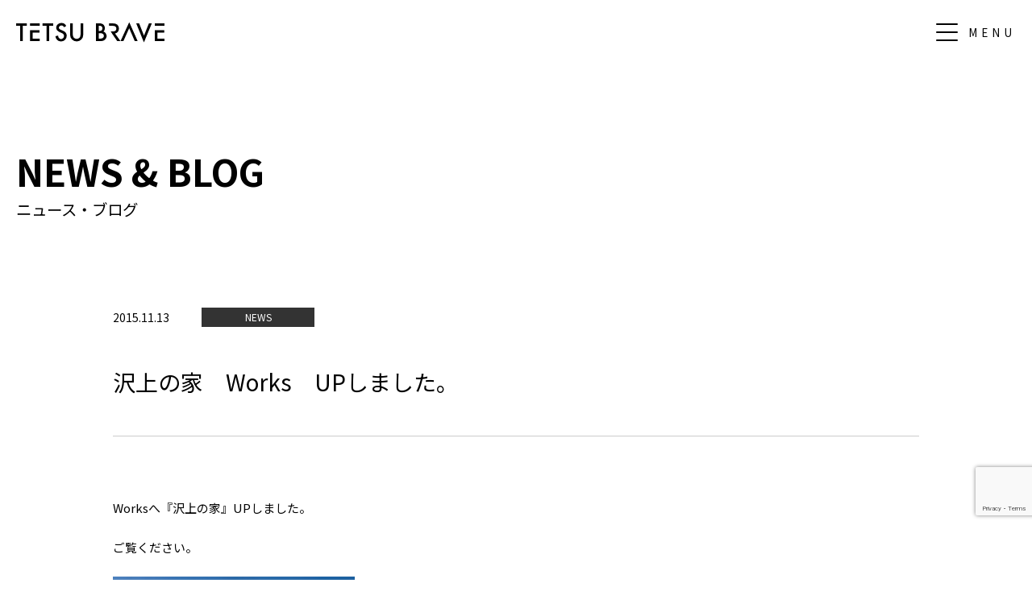

--- FILE ---
content_type: text/html; charset=UTF-8
request_url: https://www.tetu-brave.com/news/2090/
body_size: 7141
content:
<!DOCTYPE html>
<html lang="ja">
<head>
<meta charset=utf-8>
<meta name="viewport" content="width=1250">
<meta name="format-detection" content="telephone=no">
<meta name="keyword" content="哲Braveデザイン工房,建築設計事務所,住宅設計,建築,設計,CM,直営方式,コンサルティング,注文住宅,リフォーム,デザイン,免震,エコロジー,長野県,駒ヶ根市" />
<meta name="description" content="哲・Braveデザイン工房は自由設計・CMスタイルの家づくりをする一級建築士事務所です。ライフスタイルに合わせた住まいづくりをベースに、環境を考えた住宅設計をしています。（長野県駒ケ根市）" />	

<meta property="og:title" content="一級建築士事務所 哲・Braveデザイン工房">
  <meta property="og:description" content="駒ヶ根市の建築デザイン事務所">
  <meta property="og:url" content="https://www.tetu-brave.com">
  <meta property="og:image" content="http://www.tetu-brave.com/wp-content/uploads/2023/11/ogp.png">
  <meta property="og:type" content="website">
  <meta property="og:site_name" content="一級建築士事務所 哲・Braveデザイン工房">

<link rel="stylesheet" href="https://www.tetu-brave.com/css/style.css?2311150543">
<link rel="shortcut icon" href="https://www.tetu-brave.com/wp-content/uploads/2021/04/favicon.png">
<link rel="apple-touch-icon-precomposed" href="https://www.tetu-brave.com/wp-content/uploads/2021/04/webclip.png" />
<title>沢上の家　Works　UPしました。 &#8211; 一級建築士事務所 哲・Braveデザイン工房</title>
<meta name='robots' content='max-image-preview:large' />
<link rel='dns-prefetch' href='//ajax.googleapis.com' />
<link rel='dns-prefetch' href='//cdn.jsdelivr.net' />
<link rel='dns-prefetch' href='//stats.wp.com' />
<link rel='stylesheet' id='wp-block-library-css' href='https://www.tetu-brave.com/wp-includes/css/dist/block-library/style.min.css' media='all' />
<style id='wp-block-library-inline-css'>
.has-text-align-justify{text-align:justify;}
</style>
<style id='wp-block-library-theme-inline-css'>
.wp-block-audio figcaption{color:#555;font-size:13px;text-align:center}.is-dark-theme .wp-block-audio figcaption{color:#ffffffa6}.wp-block-audio{margin:0 0 1em}.wp-block-code{border:1px solid #ccc;border-radius:4px;font-family:Menlo,Consolas,monaco,monospace;padding:.8em 1em}.wp-block-embed figcaption{color:#555;font-size:13px;text-align:center}.is-dark-theme .wp-block-embed figcaption{color:#ffffffa6}.wp-block-embed{margin:0 0 1em}.blocks-gallery-caption{color:#555;font-size:13px;text-align:center}.is-dark-theme .blocks-gallery-caption{color:#ffffffa6}.wp-block-image figcaption{color:#555;font-size:13px;text-align:center}.is-dark-theme .wp-block-image figcaption{color:#ffffffa6}.wp-block-image{margin:0 0 1em}.wp-block-pullquote{border-bottom:4px solid;border-top:4px solid;color:currentColor;margin-bottom:1.75em}.wp-block-pullquote cite,.wp-block-pullquote footer,.wp-block-pullquote__citation{color:currentColor;font-size:.8125em;font-style:normal;text-transform:uppercase}.wp-block-quote{border-left:.25em solid;margin:0 0 1.75em;padding-left:1em}.wp-block-quote cite,.wp-block-quote footer{color:currentColor;font-size:.8125em;font-style:normal;position:relative}.wp-block-quote.has-text-align-right{border-left:none;border-right:.25em solid;padding-left:0;padding-right:1em}.wp-block-quote.has-text-align-center{border:none;padding-left:0}.wp-block-quote.is-large,.wp-block-quote.is-style-large,.wp-block-quote.is-style-plain{border:none}.wp-block-search .wp-block-search__label{font-weight:700}.wp-block-search__button{border:1px solid #ccc;padding:.375em .625em}:where(.wp-block-group.has-background){padding:1.25em 2.375em}.wp-block-separator.has-css-opacity{opacity:.4}.wp-block-separator{border:none;border-bottom:2px solid;margin-left:auto;margin-right:auto}.wp-block-separator.has-alpha-channel-opacity{opacity:1}.wp-block-separator:not(.is-style-wide):not(.is-style-dots){width:100px}.wp-block-separator.has-background:not(.is-style-dots){border-bottom:none;height:1px}.wp-block-separator.has-background:not(.is-style-wide):not(.is-style-dots){height:2px}.wp-block-table{margin:0 0 1em}.wp-block-table td,.wp-block-table th{word-break:normal}.wp-block-table figcaption{color:#555;font-size:13px;text-align:center}.is-dark-theme .wp-block-table figcaption{color:#ffffffa6}.wp-block-video figcaption{color:#555;font-size:13px;text-align:center}.is-dark-theme .wp-block-video figcaption{color:#ffffffa6}.wp-block-video{margin:0 0 1em}.wp-block-template-part.has-background{margin-bottom:0;margin-top:0;padding:1.25em 2.375em}
</style>
<link rel='stylesheet' id='mediaelement-css' href='https://www.tetu-brave.com/wp-includes/js/mediaelement/mediaelementplayer-legacy.min.css' media='all' />
<link rel='stylesheet' id='wp-mediaelement-css' href='https://www.tetu-brave.com/wp-includes/js/mediaelement/wp-mediaelement.min.css' media='all' />
<style id='global-styles-inline-css'>
body{--wp--preset--color--black: #000000;--wp--preset--color--cyan-bluish-gray: #abb8c3;--wp--preset--color--white: #ffffff;--wp--preset--color--pale-pink: #f78da7;--wp--preset--color--vivid-red: #cf2e2e;--wp--preset--color--luminous-vivid-orange: #ff6900;--wp--preset--color--luminous-vivid-amber: #fcb900;--wp--preset--color--light-green-cyan: #7bdcb5;--wp--preset--color--vivid-green-cyan: #00d084;--wp--preset--color--pale-cyan-blue: #8ed1fc;--wp--preset--color--vivid-cyan-blue: #0693e3;--wp--preset--color--vivid-purple: #9b51e0;--wp--preset--color--tc: #333;--wp--preset--gradient--vivid-cyan-blue-to-vivid-purple: linear-gradient(135deg,rgba(6,147,227,1) 0%,rgb(155,81,224) 100%);--wp--preset--gradient--light-green-cyan-to-vivid-green-cyan: linear-gradient(135deg,rgb(122,220,180) 0%,rgb(0,208,130) 100%);--wp--preset--gradient--luminous-vivid-amber-to-luminous-vivid-orange: linear-gradient(135deg,rgba(252,185,0,1) 0%,rgba(255,105,0,1) 100%);--wp--preset--gradient--luminous-vivid-orange-to-vivid-red: linear-gradient(135deg,rgba(255,105,0,1) 0%,rgb(207,46,46) 100%);--wp--preset--gradient--very-light-gray-to-cyan-bluish-gray: linear-gradient(135deg,rgb(238,238,238) 0%,rgb(169,184,195) 100%);--wp--preset--gradient--cool-to-warm-spectrum: linear-gradient(135deg,rgb(74,234,220) 0%,rgb(151,120,209) 20%,rgb(207,42,186) 40%,rgb(238,44,130) 60%,rgb(251,105,98) 80%,rgb(254,248,76) 100%);--wp--preset--gradient--blush-light-purple: linear-gradient(135deg,rgb(255,206,236) 0%,rgb(152,150,240) 100%);--wp--preset--gradient--blush-bordeaux: linear-gradient(135deg,rgb(254,205,165) 0%,rgb(254,45,45) 50%,rgb(107,0,62) 100%);--wp--preset--gradient--luminous-dusk: linear-gradient(135deg,rgb(255,203,112) 0%,rgb(199,81,192) 50%,rgb(65,88,208) 100%);--wp--preset--gradient--pale-ocean: linear-gradient(135deg,rgb(255,245,203) 0%,rgb(182,227,212) 50%,rgb(51,167,181) 100%);--wp--preset--gradient--electric-grass: linear-gradient(135deg,rgb(202,248,128) 0%,rgb(113,206,126) 100%);--wp--preset--gradient--midnight: linear-gradient(135deg,rgb(2,3,129) 0%,rgb(40,116,252) 100%);--wp--preset--font-size--small: 13px;--wp--preset--font-size--medium: 20px;--wp--preset--font-size--large: 36px;--wp--preset--font-size--x-large: 42px;--wp--preset--font-family--mincyo: Noto Serif JP, ヒラギノ明朝 Pro, Hiragino Mincho Pro, Yu Mincho, ＭＳ Ｐ明朝, serif;;--wp--preset--spacing--20: 0.44rem;--wp--preset--spacing--30: 0.67rem;--wp--preset--spacing--40: 1rem;--wp--preset--spacing--50: 1.5rem;--wp--preset--spacing--60: 2.25rem;--wp--preset--spacing--70: 3.38rem;--wp--preset--spacing--80: 5.06rem;--wp--preset--shadow--natural: 6px 6px 9px rgba(0, 0, 0, 0.2);--wp--preset--shadow--deep: 12px 12px 50px rgba(0, 0, 0, 0.4);--wp--preset--shadow--sharp: 6px 6px 0px rgba(0, 0, 0, 0.2);--wp--preset--shadow--outlined: 6px 6px 0px -3px rgba(255, 255, 255, 1), 6px 6px rgba(0, 0, 0, 1);--wp--preset--shadow--crisp: 6px 6px 0px rgba(0, 0, 0, 1);}body { margin: 0;--wp--style--global--content-size: 1290px;--wp--style--global--wide-size: 1500px; }.wp-site-blocks > .alignleft { float: left; margin-right: 2em; }.wp-site-blocks > .alignright { float: right; margin-left: 2em; }.wp-site-blocks > .aligncenter { justify-content: center; margin-left: auto; margin-right: auto; }:where(.is-layout-flex){gap: 0.5em;}:where(.is-layout-grid){gap: 0.5em;}body .is-layout-flow > .alignleft{float: left;margin-inline-start: 0;margin-inline-end: 2em;}body .is-layout-flow > .alignright{float: right;margin-inline-start: 2em;margin-inline-end: 0;}body .is-layout-flow > .aligncenter{margin-left: auto !important;margin-right: auto !important;}body .is-layout-constrained > .alignleft{float: left;margin-inline-start: 0;margin-inline-end: 2em;}body .is-layout-constrained > .alignright{float: right;margin-inline-start: 2em;margin-inline-end: 0;}body .is-layout-constrained > .aligncenter{margin-left: auto !important;margin-right: auto !important;}body .is-layout-constrained > :where(:not(.alignleft):not(.alignright):not(.alignfull)){max-width: var(--wp--style--global--content-size);margin-left: auto !important;margin-right: auto !important;}body .is-layout-constrained > .alignwide{max-width: var(--wp--style--global--wide-size);}body .is-layout-flex{display: flex;}body .is-layout-flex{flex-wrap: wrap;align-items: center;}body .is-layout-flex > *{margin: 0;}body .is-layout-grid{display: grid;}body .is-layout-grid > *{margin: 0;}body{padding-top: 0px;padding-right: 0px;padding-bottom: 0px;padding-left: 0px;}.wp-element-button, .wp-block-button__link{background-color: #32373c;border-width: 0;color: #fff;font-family: inherit;font-size: inherit;line-height: inherit;padding: calc(0.667em + 2px) calc(1.333em + 2px);text-decoration: none;}.has-black-color{color: var(--wp--preset--color--black) !important;}.has-cyan-bluish-gray-color{color: var(--wp--preset--color--cyan-bluish-gray) !important;}.has-white-color{color: var(--wp--preset--color--white) !important;}.has-pale-pink-color{color: var(--wp--preset--color--pale-pink) !important;}.has-vivid-red-color{color: var(--wp--preset--color--vivid-red) !important;}.has-luminous-vivid-orange-color{color: var(--wp--preset--color--luminous-vivid-orange) !important;}.has-luminous-vivid-amber-color{color: var(--wp--preset--color--luminous-vivid-amber) !important;}.has-light-green-cyan-color{color: var(--wp--preset--color--light-green-cyan) !important;}.has-vivid-green-cyan-color{color: var(--wp--preset--color--vivid-green-cyan) !important;}.has-pale-cyan-blue-color{color: var(--wp--preset--color--pale-cyan-blue) !important;}.has-vivid-cyan-blue-color{color: var(--wp--preset--color--vivid-cyan-blue) !important;}.has-vivid-purple-color{color: var(--wp--preset--color--vivid-purple) !important;}.has-tc-color{color: var(--wp--preset--color--tc) !important;}.has-black-background-color{background-color: var(--wp--preset--color--black) !important;}.has-cyan-bluish-gray-background-color{background-color: var(--wp--preset--color--cyan-bluish-gray) !important;}.has-white-background-color{background-color: var(--wp--preset--color--white) !important;}.has-pale-pink-background-color{background-color: var(--wp--preset--color--pale-pink) !important;}.has-vivid-red-background-color{background-color: var(--wp--preset--color--vivid-red) !important;}.has-luminous-vivid-orange-background-color{background-color: var(--wp--preset--color--luminous-vivid-orange) !important;}.has-luminous-vivid-amber-background-color{background-color: var(--wp--preset--color--luminous-vivid-amber) !important;}.has-light-green-cyan-background-color{background-color: var(--wp--preset--color--light-green-cyan) !important;}.has-vivid-green-cyan-background-color{background-color: var(--wp--preset--color--vivid-green-cyan) !important;}.has-pale-cyan-blue-background-color{background-color: var(--wp--preset--color--pale-cyan-blue) !important;}.has-vivid-cyan-blue-background-color{background-color: var(--wp--preset--color--vivid-cyan-blue) !important;}.has-vivid-purple-background-color{background-color: var(--wp--preset--color--vivid-purple) !important;}.has-tc-background-color{background-color: var(--wp--preset--color--tc) !important;}.has-black-border-color{border-color: var(--wp--preset--color--black) !important;}.has-cyan-bluish-gray-border-color{border-color: var(--wp--preset--color--cyan-bluish-gray) !important;}.has-white-border-color{border-color: var(--wp--preset--color--white) !important;}.has-pale-pink-border-color{border-color: var(--wp--preset--color--pale-pink) !important;}.has-vivid-red-border-color{border-color: var(--wp--preset--color--vivid-red) !important;}.has-luminous-vivid-orange-border-color{border-color: var(--wp--preset--color--luminous-vivid-orange) !important;}.has-luminous-vivid-amber-border-color{border-color: var(--wp--preset--color--luminous-vivid-amber) !important;}.has-light-green-cyan-border-color{border-color: var(--wp--preset--color--light-green-cyan) !important;}.has-vivid-green-cyan-border-color{border-color: var(--wp--preset--color--vivid-green-cyan) !important;}.has-pale-cyan-blue-border-color{border-color: var(--wp--preset--color--pale-cyan-blue) !important;}.has-vivid-cyan-blue-border-color{border-color: var(--wp--preset--color--vivid-cyan-blue) !important;}.has-vivid-purple-border-color{border-color: var(--wp--preset--color--vivid-purple) !important;}.has-tc-border-color{border-color: var(--wp--preset--color--tc) !important;}.has-vivid-cyan-blue-to-vivid-purple-gradient-background{background: var(--wp--preset--gradient--vivid-cyan-blue-to-vivid-purple) !important;}.has-light-green-cyan-to-vivid-green-cyan-gradient-background{background: var(--wp--preset--gradient--light-green-cyan-to-vivid-green-cyan) !important;}.has-luminous-vivid-amber-to-luminous-vivid-orange-gradient-background{background: var(--wp--preset--gradient--luminous-vivid-amber-to-luminous-vivid-orange) !important;}.has-luminous-vivid-orange-to-vivid-red-gradient-background{background: var(--wp--preset--gradient--luminous-vivid-orange-to-vivid-red) !important;}.has-very-light-gray-to-cyan-bluish-gray-gradient-background{background: var(--wp--preset--gradient--very-light-gray-to-cyan-bluish-gray) !important;}.has-cool-to-warm-spectrum-gradient-background{background: var(--wp--preset--gradient--cool-to-warm-spectrum) !important;}.has-blush-light-purple-gradient-background{background: var(--wp--preset--gradient--blush-light-purple) !important;}.has-blush-bordeaux-gradient-background{background: var(--wp--preset--gradient--blush-bordeaux) !important;}.has-luminous-dusk-gradient-background{background: var(--wp--preset--gradient--luminous-dusk) !important;}.has-pale-ocean-gradient-background{background: var(--wp--preset--gradient--pale-ocean) !important;}.has-electric-grass-gradient-background{background: var(--wp--preset--gradient--electric-grass) !important;}.has-midnight-gradient-background{background: var(--wp--preset--gradient--midnight) !important;}.has-small-font-size{font-size: var(--wp--preset--font-size--small) !important;}.has-medium-font-size{font-size: var(--wp--preset--font-size--medium) !important;}.has-large-font-size{font-size: var(--wp--preset--font-size--large) !important;}.has-x-large-font-size{font-size: var(--wp--preset--font-size--x-large) !important;}.has-mincyo-font-family{font-family: var(--wp--preset--font-family--mincyo) !important;}
.wp-block-navigation a:where(:not(.wp-element-button)){color: inherit;}
:where(.wp-block-post-template.is-layout-flex){gap: 1.25em;}:where(.wp-block-post-template.is-layout-grid){gap: 1.25em;}
:where(.wp-block-columns.is-layout-flex){gap: 2em;}:where(.wp-block-columns.is-layout-grid){gap: 2em;}
.wp-block-pullquote{font-size: 1.5em;line-height: 1.6;}
</style>
<link rel='stylesheet' id='contact-form-7-css' href='https://www.tetu-brave.com/wp-content/plugins/contact-form-7/includes/css/styles.css' media='all' />
<link rel='stylesheet' id='wp-pagenavi-css' href='https://www.tetu-brave.com/wp-content/plugins/wp-pagenavi/pagenavi-css.css' media='all' />
<link rel='stylesheet' id='jetpack_css-css' href='https://www.tetu-brave.com/wp-content/plugins/jetpack/css/jetpack.css' media='all' />
<link rel="canonical" href="https://www.tetu-brave.com/news/2090/" />
	<style>img#wpstats{display:none}</style>
		<style>.recentcomments a{display:inline !important;padding:0 !important;margin:0 !important;}</style><noscript><style>.eff{opacity: 1;}</style></noscript>
<!-- Google tag (gtag.js) -->
<script async src="https://www.googletagmanager.com/gtag/js?id=G-08QQN9FCG2"></script>
<script>
  window.dataLayer = window.dataLayer || [];
  function gtag(){dataLayer.push(arguments);}
  gtag('js', new Date());

  gtag('config', 'G-08QQN9FCG2');
</script>
</head>
<body id="scrolltop">
	<header id="site-header">
				<p id="site-header-logo"><a href="https://www.tetu-brave.com/"><img src="https://www.tetu-brave.com/images/logo.svg" alt="一級建築士事務所 哲・Braveデザイン工房"></a></p>
		
		<button id="site-menu-btn" type="button" aria-label="メニュー" aria-expanded="false" aria-controls="site-nav"><span class="line"><span class="hidden">メニュー</span></span><span id="site-menu-txt">MENU</span></button>
		<div id="site-nav">
			<p id="site-nav-logo"><a href="https://www.tetu-brave.com/"><img src="https://www.tetu-brave.com/images/logo-wh.svg" alt="一級建築士事務所 哲・Braveデザイン工房"></a></p>
			<nav id="site-nav-wrap">
				<div id="site-nav-column">
					<div class="nav-item">
						<p class="nav-item-ttl sp-trigger"><a href="https://www.tetu-brave.com/concept/" title="コンセプト"><span class="en">CONCEPT</span>コンセプト</a></p>
						<ul class="nav-item-list">
							<li class="_sp-show"><a href="https://www.tetu-brave.com/concept/" title="コンセプト">コンセプト</a></li>
							<li><a href="https://www.tetu-brave.com/concept/#arrange" title="配置計画（敷地と周辺との関係性配慮）">配置計画（敷地と周辺との関係性配慮）</a></li>
							<li><a href="https://www.tetu-brave.com/concept/#plane" title="平面計画（プランニング）">平面計画（プランニング）</a></li>
							<li><a href="https://www.tetu-brave.com/concept/#structure" title="構造・材木・耐久性">構造・材木・耐久性</a></li>
							<li><a href="https://www.tetu-brave.com/concept/#design" title="デザイン性（外観・内観）">デザイン性（外観・内観）</a></li>
							<li><a href="https://www.tetu-brave.com/concept/#insulation" title="断熱性能（省エネ住宅）">断熱性能（省エネ住宅）</a></li>
							<li><a href="https://www.tetu-brave.com/concept/#aircon" title="冷暖房器具の考え方">冷暖房器具の考え方</a></li>
							<li><a href="https://www.tetu-brave.com/concept/#material" title="材料・素材選び">材料・素材選び</a></li>
						</ul>
						<p class="nav-item-ttl sp-trigger"><a href="https://www.tetu-brave.com/cm-style/" title="私たちの家づくり"><span class="en">MANAGEMENT</span>私たちの家づくり</a></p>
						<ul class="nav-item-list">
							<li><a href="https://www.tetu-brave.com/cm-style/" title="CM スタイル">CM スタイル</a></li>
							<li><a href="https://www.tetu-brave.com/flow/" title="設計監理業務の流れ">設計監理業務の流れ</a></li>
							<li><a href="https://www.tetu-brave.com/utility-cost/" title="光熱費実績表">UTILITY COST（光熱費実績表）</a></li>
							<li><a href="https://www.tetu-brave.com/zeh/" title="ZEH普及目標">ZEH 普及目標（エネルギー収支をゼロ以下に）</a></li>
						</ul>
					</div>
					<div class="nav-item">
						<p class="nav-item-ttl"><a href="https://www.tetu-brave.com/works/" title="家づくりの哲学｜施工事例"><span class="en">WORKS</span>家づくりの哲学｜施工事例</a></p>
						<p class="nav-item-ttl sp-trigger"><a href="https://www.tetu-brave.com/news/12152/" title="家づくり応援プラン"><span class="en">SPECIAL PLAN</span>家づくり応援プラン</a></p>
						<ul class="nav-item-list">
							<li><a href="https://www.tetu-brave.com/information/12152/" title="Plan A">Plan A</a></li>
							<li><a href="https://www.tetu-brave.com/information/12167/" title="Plan B〈2 階建〉">Plan B〈2 階建〉</a></li>
							<li><a href="https://www.tetu-brave.com/information/12199/" title="Plan B’〈平屋〉">Plan B’〈平屋〉</a></li>
							<li><a href="https://www.tetu-brave.com/information/12180/" title="Plan C">Plan C</a></li>
						</ul>
						<p class="nav-item-ttl"><a href="https://www.tetu-brave.com/owners-voice/" title="オーナーズボイス"><span class="en">OWNERʼS VOICE</span>オーナーズボイス</a></p>
						<p class="nav-item-ttl"><a href="https://www.tetu-brave.com/lp_openhouse_251220/" target="_blank" rel="noreferrer" title="ランディングページ"><span class="en">OPEN HOUSE</span>ランディングページ</a></p>
					</div>
					<div class="nav-item">
						<p class="nav-item-ttl"><a href="https://www.tetu-brave.com/about/" title="私たちについて"><span class="en">ABOUT</span>私たちについて｜会社案内</a></p>
						<p class="nav-item-ttl"><a href="https://www.tetu-brave.com/news/" title="ニュース"><span class="en">NEWS</span>ニュース</a></p>
						<p class="nav-item-ttl sp-trigger"><a href="https://www.tetu-brave.com/blog/" title="ブログ"><span class="en">BLOG</span>ブログ</a></p>
						<ul class="nav-item-list">
							<li><a href="https://www.tetu-brave.com/media/" title="メディア情報">メディア情報</a></li>
							<li><a href="https://www.tetu-brave.com/staff-blog/" title="スタッフBLOG">スタッフBLOG</a></li>
							<li><a href="https://www.tetu-brave.com/works-blog/" title="WORKS BLOG">WORKS BLOG</a></li>
						</ul>
						<p class="nav-item-ttl"><a href="https://www.tetu-brave.com/contact/" title="お問い合わせ"><span class="en">CONTACT</span>お問い合わせ</a></p>
						<ul class="nav-item-sns">
							<li><a href="https://www.instagram.com/tetu.brave/?hl=ja" target="_blank" rel="noreferrer" title="Instagram"><img src="https://www.tetu-brave.com/images/icon-insta-wh.svg" alt="Instagram"></a></li>
							<li><a href="https://www.youtube.com/watch?v=oJVOqJkBJC4" target="_blank" rel="noreferrer" title="YOU TUBE"><img src="https://www.tetu-brave.com/images/icon-yt-wh.svg" alt="YOU TUBE"></a></li>
						</ul>
					</div>
				</div>
			</nav>
		</div>
	</header><main id="main-content" class="page single news">
	<article class="inner">
		<div class="page-common-ttl">
			<p class="en">NEWS &amp; BLOG</p>
			<p class="ttl">ニュース・ブログ</p>
		</div>
		<div class="single-block">
						<header class="single-header">
				<div class="single-header-meta">
					<time class="date" datetime="2015-11-13T14:57:39+09:00">2015.11.13</time>
					<p class="cat-main">NEWS</p>
				</div>
				<h1 class="single-header-ttl">沢上の家　Works　UPしました。</h1>
			</header>
						<div class="single-content"><p>Worksへ『沢上の家』UPしました。</p>
<p>ご覧ください。</p>
<p><a href="http://tetu-brave.sakura.ne.jp/wp02/wp-content/uploads/2015/11/web_sawaue001.jpg"><img fetchpriority="high" decoding="async" src="https://www.tetu-brave.com/wp-content/uploads/2015/11/web_sawaue001-300x200.jpg" alt="" class="alignnone size-medium wp-image-5641" width="300" height="200" /></a>外観1</p>
<p><a href="http://tetu-brave.sakura.ne.jp/wp02/wp-content/uploads/2015/11/web_sawaue002.jpg"><img decoding="async" src="https://www.tetu-brave.com/wp-content/uploads/2015/11/web_sawaue002-300x200.jpg" alt="" class="alignnone size-medium wp-image-5643" width="300" height="200" /></a>外観2</p>
<p><a href="http://tetu-brave.sakura.ne.jp/wp02/wp-content/uploads/2015/11/web_sawaue008.jpg"><img decoding="async" src="https://www.tetu-brave.com/wp-content/uploads/2015/11/web_sawaue008-300x200.jpg" alt="" class="alignnone size-medium wp-image-5645" width="300" height="200" /></a>内観1</p>
<p><a href="http://tetu-brave.sakura.ne.jp/wp02/wp-content/uploads/2015/11/web_sawaue015.jpg"><img loading="lazy" decoding="async" src="https://www.tetu-brave.com/wp-content/uploads/2015/11/web_sawaue015-300x200.jpg" alt="" class="alignnone size-medium wp-image-5646" width="300" height="200" /></a>内観2</p>
</div>
			<footer class="single-footer">
				<p class="btn-main"><a href="../" class="btn _w100">BACK  TO  LIST</a></p>
			</footer>
					</div>
	</article>
</main>
<aside class="contact-area">
	<div class="contact-area-column">
		<div class="item">
			<div class="ttl-en">
				<p class="en">CONTACT</p>
				<h2 class="ttl">お問い合わせ</h2>
			</div>
			<p>哲・Brave デザイン工房への家づくりに関するご質問やご相談、当社に関するご質問など、お気軽にお問い合わせください。</p>
		</div>
		<div class="item">
			<h3 class="item-ttl">お電話でのお問い合わせ</h3>
			<p class="item-icon"><img src="https://www.tetu-brave.com/images/icon-tel.svg" alt="TEL"></p>
			<p class="item-tel"><a href="tel:0265814534"><img src="https://www.tetu-brave.com/images/contact-tel.svg" alt="0265-81-4534 受付時間：9：00～17：00"></a></p>
		</div>
		<div class="item">
			<h3 class="item-ttl">メールでのお問い合わせ</h3>
			<p class="item-icon"><img src="https://www.tetu-brave.com/images/icon-mail.svg" alt="Mail"></p>
			<p class="btn-main"><a class="btn" href="https://www.tetu-brave.com/contact/">メールフォーム</a></p>
		</div>
	</div>
</aside>
<footer id="site-footer">
	<div id="page-scroll"><a class="totop" href="#scrolltop">&#xe316;</a></div>
		<p id="site-footer-logo"><img src="https://www.tetu-brave.com/images/footer-logo.svg" alt="一級建築士事務所 哲・Braveデザイン工房"></p>
	<ul id="site-footer-sns">
		<li><a href="https://www.instagram.com/tetu.brave/?hl=ja" target="_blank" rel="noreferrer" title="Instagram"><img src="https://www.tetu-brave.com/images/icon-insta.svg" alt="Instagram"></a></li>
		<li><a href="https://www.youtube.com/watch?v=oJVOqJkBJC4" target="_blank" rel="noreferrer" title="YOU TUBE"><img src="https://www.tetu-brave.com/images/icon-yt.svg" alt="YOU TUBE"></a></li>
	</ul>
	<small class="copyright">（C）Tetsu Brave Design Studio All Rights Reserved.</small>
</footer>
<script defer src="https://www.tetu-brave.com/wp-includes/js/dist/vendor/wp-polyfill-inert.min.js" id="wp-polyfill-inert-js"></script>
<script defer src="https://www.tetu-brave.com/wp-includes/js/dist/vendor/regenerator-runtime.min.js" id="regenerator-runtime-js"></script>
<script defer src="https://www.tetu-brave.com/wp-includes/js/dist/vendor/wp-polyfill.min.js" id="wp-polyfill-js"></script>
<script defer src="https://www.tetu-brave.com/wp-includes/js/dist/hooks.min.js" id="wp-hooks-js"></script>
<script defer src="https://www.tetu-brave.com/wp-includes/js/dist/i18n.min.js" id="wp-i18n-js"></script>
<script id="wp-i18n-js-after">
wp.i18n.setLocaleData( { 'text direction\u0004ltr': [ 'ltr' ] } );
</script>
<script defer src="https://www.tetu-brave.com/wp-content/plugins/contact-form-7/includes/swv/js/index.js" id="swv-js"></script>
<script id="contact-form-7-js-extra">
var wpcf7 = {"api":{"root":"https:\/\/www.tetu-brave.com\/wp-json\/","namespace":"contact-form-7\/v1"}};
</script>
<script id="contact-form-7-js-translations">
( function( domain, translations ) {
	var localeData = translations.locale_data[ domain ] || translations.locale_data.messages;
	localeData[""].domain = domain;
	wp.i18n.setLocaleData( localeData, domain );
} )( "contact-form-7", {"translation-revision-date":"2024-07-17 08:16:16+0000","generator":"GlotPress\/4.0.1","domain":"messages","locale_data":{"messages":{"":{"domain":"messages","plural-forms":"nplurals=1; plural=0;","lang":"ja_JP"},"This contact form is placed in the wrong place.":["\u3053\u306e\u30b3\u30f3\u30bf\u30af\u30c8\u30d5\u30a9\u30fc\u30e0\u306f\u9593\u9055\u3063\u305f\u4f4d\u7f6e\u306b\u7f6e\u304b\u308c\u3066\u3044\u307e\u3059\u3002"],"Error:":["\u30a8\u30e9\u30fc:"]}},"comment":{"reference":"includes\/js\/index.js"}} );
</script>
<script defer src="https://www.tetu-brave.com/wp-content/plugins/contact-form-7/includes/js/index.js" id="contact-form-7-js"></script>
<script defer src="https://ajax.googleapis.com/ajax/libs/jquery/3.7.0/jquery.min.js" id="jquery-js"></script>
<script defer src="https://cdn.jsdelivr.net/npm/slick-carousel@1.8.1/slick/slick.min.js" id="slick-js"></script>
<script defer src="https://www.tetu-brave.com/js/fancybox.min.js" id="fancybox-js-js"></script>
<script defer src="https://www.tetu-brave.com/js/common.js?ver2310110043" id="jquery-common-js"></script>
<script defer src="https://www.google.com/recaptcha/api.js?render=6LfVBN0UAAAAADP347-3jCWzfLeyDidKlkERb65s" id="google-recaptcha-js"></script>
<script id="wpcf7-recaptcha-js-extra">
var wpcf7_recaptcha = {"sitekey":"6LfVBN0UAAAAADP347-3jCWzfLeyDidKlkERb65s","actions":{"homepage":"homepage","contactform":"contactform"}};
</script>
<script defer src="https://www.tetu-brave.com/wp-content/plugins/contact-form-7/modules/recaptcha/index.js" id="wpcf7-recaptcha-js"></script>
<script defer defer src="https://stats.wp.com/e-202606.js" id="jetpack-stats-js"></script>
<script id="jetpack-stats-js-after">
_stq = window._stq || [];
_stq.push([ "view", {v:'ext',blog:'173444008',post:'2090',tz:'9',srv:'www.tetu-brave.com',j:'1:12.8.2'} ]);
_stq.push([ "clickTrackerInit", "173444008", "2090" ]);
</script>
</body>
</html>

--- FILE ---
content_type: text/html; charset=utf-8
request_url: https://www.google.com/recaptcha/api2/anchor?ar=1&k=6LfVBN0UAAAAADP347-3jCWzfLeyDidKlkERb65s&co=aHR0cHM6Ly93d3cudGV0dS1icmF2ZS5jb206NDQz&hl=en&v=N67nZn4AqZkNcbeMu4prBgzg&size=invisible&anchor-ms=20000&execute-ms=30000&cb=4qitjxkt3is
body_size: 48781
content:
<!DOCTYPE HTML><html dir="ltr" lang="en"><head><meta http-equiv="Content-Type" content="text/html; charset=UTF-8">
<meta http-equiv="X-UA-Compatible" content="IE=edge">
<title>reCAPTCHA</title>
<style type="text/css">
/* cyrillic-ext */
@font-face {
  font-family: 'Roboto';
  font-style: normal;
  font-weight: 400;
  font-stretch: 100%;
  src: url(//fonts.gstatic.com/s/roboto/v48/KFO7CnqEu92Fr1ME7kSn66aGLdTylUAMa3GUBHMdazTgWw.woff2) format('woff2');
  unicode-range: U+0460-052F, U+1C80-1C8A, U+20B4, U+2DE0-2DFF, U+A640-A69F, U+FE2E-FE2F;
}
/* cyrillic */
@font-face {
  font-family: 'Roboto';
  font-style: normal;
  font-weight: 400;
  font-stretch: 100%;
  src: url(//fonts.gstatic.com/s/roboto/v48/KFO7CnqEu92Fr1ME7kSn66aGLdTylUAMa3iUBHMdazTgWw.woff2) format('woff2');
  unicode-range: U+0301, U+0400-045F, U+0490-0491, U+04B0-04B1, U+2116;
}
/* greek-ext */
@font-face {
  font-family: 'Roboto';
  font-style: normal;
  font-weight: 400;
  font-stretch: 100%;
  src: url(//fonts.gstatic.com/s/roboto/v48/KFO7CnqEu92Fr1ME7kSn66aGLdTylUAMa3CUBHMdazTgWw.woff2) format('woff2');
  unicode-range: U+1F00-1FFF;
}
/* greek */
@font-face {
  font-family: 'Roboto';
  font-style: normal;
  font-weight: 400;
  font-stretch: 100%;
  src: url(//fonts.gstatic.com/s/roboto/v48/KFO7CnqEu92Fr1ME7kSn66aGLdTylUAMa3-UBHMdazTgWw.woff2) format('woff2');
  unicode-range: U+0370-0377, U+037A-037F, U+0384-038A, U+038C, U+038E-03A1, U+03A3-03FF;
}
/* math */
@font-face {
  font-family: 'Roboto';
  font-style: normal;
  font-weight: 400;
  font-stretch: 100%;
  src: url(//fonts.gstatic.com/s/roboto/v48/KFO7CnqEu92Fr1ME7kSn66aGLdTylUAMawCUBHMdazTgWw.woff2) format('woff2');
  unicode-range: U+0302-0303, U+0305, U+0307-0308, U+0310, U+0312, U+0315, U+031A, U+0326-0327, U+032C, U+032F-0330, U+0332-0333, U+0338, U+033A, U+0346, U+034D, U+0391-03A1, U+03A3-03A9, U+03B1-03C9, U+03D1, U+03D5-03D6, U+03F0-03F1, U+03F4-03F5, U+2016-2017, U+2034-2038, U+203C, U+2040, U+2043, U+2047, U+2050, U+2057, U+205F, U+2070-2071, U+2074-208E, U+2090-209C, U+20D0-20DC, U+20E1, U+20E5-20EF, U+2100-2112, U+2114-2115, U+2117-2121, U+2123-214F, U+2190, U+2192, U+2194-21AE, U+21B0-21E5, U+21F1-21F2, U+21F4-2211, U+2213-2214, U+2216-22FF, U+2308-230B, U+2310, U+2319, U+231C-2321, U+2336-237A, U+237C, U+2395, U+239B-23B7, U+23D0, U+23DC-23E1, U+2474-2475, U+25AF, U+25B3, U+25B7, U+25BD, U+25C1, U+25CA, U+25CC, U+25FB, U+266D-266F, U+27C0-27FF, U+2900-2AFF, U+2B0E-2B11, U+2B30-2B4C, U+2BFE, U+3030, U+FF5B, U+FF5D, U+1D400-1D7FF, U+1EE00-1EEFF;
}
/* symbols */
@font-face {
  font-family: 'Roboto';
  font-style: normal;
  font-weight: 400;
  font-stretch: 100%;
  src: url(//fonts.gstatic.com/s/roboto/v48/KFO7CnqEu92Fr1ME7kSn66aGLdTylUAMaxKUBHMdazTgWw.woff2) format('woff2');
  unicode-range: U+0001-000C, U+000E-001F, U+007F-009F, U+20DD-20E0, U+20E2-20E4, U+2150-218F, U+2190, U+2192, U+2194-2199, U+21AF, U+21E6-21F0, U+21F3, U+2218-2219, U+2299, U+22C4-22C6, U+2300-243F, U+2440-244A, U+2460-24FF, U+25A0-27BF, U+2800-28FF, U+2921-2922, U+2981, U+29BF, U+29EB, U+2B00-2BFF, U+4DC0-4DFF, U+FFF9-FFFB, U+10140-1018E, U+10190-1019C, U+101A0, U+101D0-101FD, U+102E0-102FB, U+10E60-10E7E, U+1D2C0-1D2D3, U+1D2E0-1D37F, U+1F000-1F0FF, U+1F100-1F1AD, U+1F1E6-1F1FF, U+1F30D-1F30F, U+1F315, U+1F31C, U+1F31E, U+1F320-1F32C, U+1F336, U+1F378, U+1F37D, U+1F382, U+1F393-1F39F, U+1F3A7-1F3A8, U+1F3AC-1F3AF, U+1F3C2, U+1F3C4-1F3C6, U+1F3CA-1F3CE, U+1F3D4-1F3E0, U+1F3ED, U+1F3F1-1F3F3, U+1F3F5-1F3F7, U+1F408, U+1F415, U+1F41F, U+1F426, U+1F43F, U+1F441-1F442, U+1F444, U+1F446-1F449, U+1F44C-1F44E, U+1F453, U+1F46A, U+1F47D, U+1F4A3, U+1F4B0, U+1F4B3, U+1F4B9, U+1F4BB, U+1F4BF, U+1F4C8-1F4CB, U+1F4D6, U+1F4DA, U+1F4DF, U+1F4E3-1F4E6, U+1F4EA-1F4ED, U+1F4F7, U+1F4F9-1F4FB, U+1F4FD-1F4FE, U+1F503, U+1F507-1F50B, U+1F50D, U+1F512-1F513, U+1F53E-1F54A, U+1F54F-1F5FA, U+1F610, U+1F650-1F67F, U+1F687, U+1F68D, U+1F691, U+1F694, U+1F698, U+1F6AD, U+1F6B2, U+1F6B9-1F6BA, U+1F6BC, U+1F6C6-1F6CF, U+1F6D3-1F6D7, U+1F6E0-1F6EA, U+1F6F0-1F6F3, U+1F6F7-1F6FC, U+1F700-1F7FF, U+1F800-1F80B, U+1F810-1F847, U+1F850-1F859, U+1F860-1F887, U+1F890-1F8AD, U+1F8B0-1F8BB, U+1F8C0-1F8C1, U+1F900-1F90B, U+1F93B, U+1F946, U+1F984, U+1F996, U+1F9E9, U+1FA00-1FA6F, U+1FA70-1FA7C, U+1FA80-1FA89, U+1FA8F-1FAC6, U+1FACE-1FADC, U+1FADF-1FAE9, U+1FAF0-1FAF8, U+1FB00-1FBFF;
}
/* vietnamese */
@font-face {
  font-family: 'Roboto';
  font-style: normal;
  font-weight: 400;
  font-stretch: 100%;
  src: url(//fonts.gstatic.com/s/roboto/v48/KFO7CnqEu92Fr1ME7kSn66aGLdTylUAMa3OUBHMdazTgWw.woff2) format('woff2');
  unicode-range: U+0102-0103, U+0110-0111, U+0128-0129, U+0168-0169, U+01A0-01A1, U+01AF-01B0, U+0300-0301, U+0303-0304, U+0308-0309, U+0323, U+0329, U+1EA0-1EF9, U+20AB;
}
/* latin-ext */
@font-face {
  font-family: 'Roboto';
  font-style: normal;
  font-weight: 400;
  font-stretch: 100%;
  src: url(//fonts.gstatic.com/s/roboto/v48/KFO7CnqEu92Fr1ME7kSn66aGLdTylUAMa3KUBHMdazTgWw.woff2) format('woff2');
  unicode-range: U+0100-02BA, U+02BD-02C5, U+02C7-02CC, U+02CE-02D7, U+02DD-02FF, U+0304, U+0308, U+0329, U+1D00-1DBF, U+1E00-1E9F, U+1EF2-1EFF, U+2020, U+20A0-20AB, U+20AD-20C0, U+2113, U+2C60-2C7F, U+A720-A7FF;
}
/* latin */
@font-face {
  font-family: 'Roboto';
  font-style: normal;
  font-weight: 400;
  font-stretch: 100%;
  src: url(//fonts.gstatic.com/s/roboto/v48/KFO7CnqEu92Fr1ME7kSn66aGLdTylUAMa3yUBHMdazQ.woff2) format('woff2');
  unicode-range: U+0000-00FF, U+0131, U+0152-0153, U+02BB-02BC, U+02C6, U+02DA, U+02DC, U+0304, U+0308, U+0329, U+2000-206F, U+20AC, U+2122, U+2191, U+2193, U+2212, U+2215, U+FEFF, U+FFFD;
}
/* cyrillic-ext */
@font-face {
  font-family: 'Roboto';
  font-style: normal;
  font-weight: 500;
  font-stretch: 100%;
  src: url(//fonts.gstatic.com/s/roboto/v48/KFO7CnqEu92Fr1ME7kSn66aGLdTylUAMa3GUBHMdazTgWw.woff2) format('woff2');
  unicode-range: U+0460-052F, U+1C80-1C8A, U+20B4, U+2DE0-2DFF, U+A640-A69F, U+FE2E-FE2F;
}
/* cyrillic */
@font-face {
  font-family: 'Roboto';
  font-style: normal;
  font-weight: 500;
  font-stretch: 100%;
  src: url(//fonts.gstatic.com/s/roboto/v48/KFO7CnqEu92Fr1ME7kSn66aGLdTylUAMa3iUBHMdazTgWw.woff2) format('woff2');
  unicode-range: U+0301, U+0400-045F, U+0490-0491, U+04B0-04B1, U+2116;
}
/* greek-ext */
@font-face {
  font-family: 'Roboto';
  font-style: normal;
  font-weight: 500;
  font-stretch: 100%;
  src: url(//fonts.gstatic.com/s/roboto/v48/KFO7CnqEu92Fr1ME7kSn66aGLdTylUAMa3CUBHMdazTgWw.woff2) format('woff2');
  unicode-range: U+1F00-1FFF;
}
/* greek */
@font-face {
  font-family: 'Roboto';
  font-style: normal;
  font-weight: 500;
  font-stretch: 100%;
  src: url(//fonts.gstatic.com/s/roboto/v48/KFO7CnqEu92Fr1ME7kSn66aGLdTylUAMa3-UBHMdazTgWw.woff2) format('woff2');
  unicode-range: U+0370-0377, U+037A-037F, U+0384-038A, U+038C, U+038E-03A1, U+03A3-03FF;
}
/* math */
@font-face {
  font-family: 'Roboto';
  font-style: normal;
  font-weight: 500;
  font-stretch: 100%;
  src: url(//fonts.gstatic.com/s/roboto/v48/KFO7CnqEu92Fr1ME7kSn66aGLdTylUAMawCUBHMdazTgWw.woff2) format('woff2');
  unicode-range: U+0302-0303, U+0305, U+0307-0308, U+0310, U+0312, U+0315, U+031A, U+0326-0327, U+032C, U+032F-0330, U+0332-0333, U+0338, U+033A, U+0346, U+034D, U+0391-03A1, U+03A3-03A9, U+03B1-03C9, U+03D1, U+03D5-03D6, U+03F0-03F1, U+03F4-03F5, U+2016-2017, U+2034-2038, U+203C, U+2040, U+2043, U+2047, U+2050, U+2057, U+205F, U+2070-2071, U+2074-208E, U+2090-209C, U+20D0-20DC, U+20E1, U+20E5-20EF, U+2100-2112, U+2114-2115, U+2117-2121, U+2123-214F, U+2190, U+2192, U+2194-21AE, U+21B0-21E5, U+21F1-21F2, U+21F4-2211, U+2213-2214, U+2216-22FF, U+2308-230B, U+2310, U+2319, U+231C-2321, U+2336-237A, U+237C, U+2395, U+239B-23B7, U+23D0, U+23DC-23E1, U+2474-2475, U+25AF, U+25B3, U+25B7, U+25BD, U+25C1, U+25CA, U+25CC, U+25FB, U+266D-266F, U+27C0-27FF, U+2900-2AFF, U+2B0E-2B11, U+2B30-2B4C, U+2BFE, U+3030, U+FF5B, U+FF5D, U+1D400-1D7FF, U+1EE00-1EEFF;
}
/* symbols */
@font-face {
  font-family: 'Roboto';
  font-style: normal;
  font-weight: 500;
  font-stretch: 100%;
  src: url(//fonts.gstatic.com/s/roboto/v48/KFO7CnqEu92Fr1ME7kSn66aGLdTylUAMaxKUBHMdazTgWw.woff2) format('woff2');
  unicode-range: U+0001-000C, U+000E-001F, U+007F-009F, U+20DD-20E0, U+20E2-20E4, U+2150-218F, U+2190, U+2192, U+2194-2199, U+21AF, U+21E6-21F0, U+21F3, U+2218-2219, U+2299, U+22C4-22C6, U+2300-243F, U+2440-244A, U+2460-24FF, U+25A0-27BF, U+2800-28FF, U+2921-2922, U+2981, U+29BF, U+29EB, U+2B00-2BFF, U+4DC0-4DFF, U+FFF9-FFFB, U+10140-1018E, U+10190-1019C, U+101A0, U+101D0-101FD, U+102E0-102FB, U+10E60-10E7E, U+1D2C0-1D2D3, U+1D2E0-1D37F, U+1F000-1F0FF, U+1F100-1F1AD, U+1F1E6-1F1FF, U+1F30D-1F30F, U+1F315, U+1F31C, U+1F31E, U+1F320-1F32C, U+1F336, U+1F378, U+1F37D, U+1F382, U+1F393-1F39F, U+1F3A7-1F3A8, U+1F3AC-1F3AF, U+1F3C2, U+1F3C4-1F3C6, U+1F3CA-1F3CE, U+1F3D4-1F3E0, U+1F3ED, U+1F3F1-1F3F3, U+1F3F5-1F3F7, U+1F408, U+1F415, U+1F41F, U+1F426, U+1F43F, U+1F441-1F442, U+1F444, U+1F446-1F449, U+1F44C-1F44E, U+1F453, U+1F46A, U+1F47D, U+1F4A3, U+1F4B0, U+1F4B3, U+1F4B9, U+1F4BB, U+1F4BF, U+1F4C8-1F4CB, U+1F4D6, U+1F4DA, U+1F4DF, U+1F4E3-1F4E6, U+1F4EA-1F4ED, U+1F4F7, U+1F4F9-1F4FB, U+1F4FD-1F4FE, U+1F503, U+1F507-1F50B, U+1F50D, U+1F512-1F513, U+1F53E-1F54A, U+1F54F-1F5FA, U+1F610, U+1F650-1F67F, U+1F687, U+1F68D, U+1F691, U+1F694, U+1F698, U+1F6AD, U+1F6B2, U+1F6B9-1F6BA, U+1F6BC, U+1F6C6-1F6CF, U+1F6D3-1F6D7, U+1F6E0-1F6EA, U+1F6F0-1F6F3, U+1F6F7-1F6FC, U+1F700-1F7FF, U+1F800-1F80B, U+1F810-1F847, U+1F850-1F859, U+1F860-1F887, U+1F890-1F8AD, U+1F8B0-1F8BB, U+1F8C0-1F8C1, U+1F900-1F90B, U+1F93B, U+1F946, U+1F984, U+1F996, U+1F9E9, U+1FA00-1FA6F, U+1FA70-1FA7C, U+1FA80-1FA89, U+1FA8F-1FAC6, U+1FACE-1FADC, U+1FADF-1FAE9, U+1FAF0-1FAF8, U+1FB00-1FBFF;
}
/* vietnamese */
@font-face {
  font-family: 'Roboto';
  font-style: normal;
  font-weight: 500;
  font-stretch: 100%;
  src: url(//fonts.gstatic.com/s/roboto/v48/KFO7CnqEu92Fr1ME7kSn66aGLdTylUAMa3OUBHMdazTgWw.woff2) format('woff2');
  unicode-range: U+0102-0103, U+0110-0111, U+0128-0129, U+0168-0169, U+01A0-01A1, U+01AF-01B0, U+0300-0301, U+0303-0304, U+0308-0309, U+0323, U+0329, U+1EA0-1EF9, U+20AB;
}
/* latin-ext */
@font-face {
  font-family: 'Roboto';
  font-style: normal;
  font-weight: 500;
  font-stretch: 100%;
  src: url(//fonts.gstatic.com/s/roboto/v48/KFO7CnqEu92Fr1ME7kSn66aGLdTylUAMa3KUBHMdazTgWw.woff2) format('woff2');
  unicode-range: U+0100-02BA, U+02BD-02C5, U+02C7-02CC, U+02CE-02D7, U+02DD-02FF, U+0304, U+0308, U+0329, U+1D00-1DBF, U+1E00-1E9F, U+1EF2-1EFF, U+2020, U+20A0-20AB, U+20AD-20C0, U+2113, U+2C60-2C7F, U+A720-A7FF;
}
/* latin */
@font-face {
  font-family: 'Roboto';
  font-style: normal;
  font-weight: 500;
  font-stretch: 100%;
  src: url(//fonts.gstatic.com/s/roboto/v48/KFO7CnqEu92Fr1ME7kSn66aGLdTylUAMa3yUBHMdazQ.woff2) format('woff2');
  unicode-range: U+0000-00FF, U+0131, U+0152-0153, U+02BB-02BC, U+02C6, U+02DA, U+02DC, U+0304, U+0308, U+0329, U+2000-206F, U+20AC, U+2122, U+2191, U+2193, U+2212, U+2215, U+FEFF, U+FFFD;
}
/* cyrillic-ext */
@font-face {
  font-family: 'Roboto';
  font-style: normal;
  font-weight: 900;
  font-stretch: 100%;
  src: url(//fonts.gstatic.com/s/roboto/v48/KFO7CnqEu92Fr1ME7kSn66aGLdTylUAMa3GUBHMdazTgWw.woff2) format('woff2');
  unicode-range: U+0460-052F, U+1C80-1C8A, U+20B4, U+2DE0-2DFF, U+A640-A69F, U+FE2E-FE2F;
}
/* cyrillic */
@font-face {
  font-family: 'Roboto';
  font-style: normal;
  font-weight: 900;
  font-stretch: 100%;
  src: url(//fonts.gstatic.com/s/roboto/v48/KFO7CnqEu92Fr1ME7kSn66aGLdTylUAMa3iUBHMdazTgWw.woff2) format('woff2');
  unicode-range: U+0301, U+0400-045F, U+0490-0491, U+04B0-04B1, U+2116;
}
/* greek-ext */
@font-face {
  font-family: 'Roboto';
  font-style: normal;
  font-weight: 900;
  font-stretch: 100%;
  src: url(//fonts.gstatic.com/s/roboto/v48/KFO7CnqEu92Fr1ME7kSn66aGLdTylUAMa3CUBHMdazTgWw.woff2) format('woff2');
  unicode-range: U+1F00-1FFF;
}
/* greek */
@font-face {
  font-family: 'Roboto';
  font-style: normal;
  font-weight: 900;
  font-stretch: 100%;
  src: url(//fonts.gstatic.com/s/roboto/v48/KFO7CnqEu92Fr1ME7kSn66aGLdTylUAMa3-UBHMdazTgWw.woff2) format('woff2');
  unicode-range: U+0370-0377, U+037A-037F, U+0384-038A, U+038C, U+038E-03A1, U+03A3-03FF;
}
/* math */
@font-face {
  font-family: 'Roboto';
  font-style: normal;
  font-weight: 900;
  font-stretch: 100%;
  src: url(//fonts.gstatic.com/s/roboto/v48/KFO7CnqEu92Fr1ME7kSn66aGLdTylUAMawCUBHMdazTgWw.woff2) format('woff2');
  unicode-range: U+0302-0303, U+0305, U+0307-0308, U+0310, U+0312, U+0315, U+031A, U+0326-0327, U+032C, U+032F-0330, U+0332-0333, U+0338, U+033A, U+0346, U+034D, U+0391-03A1, U+03A3-03A9, U+03B1-03C9, U+03D1, U+03D5-03D6, U+03F0-03F1, U+03F4-03F5, U+2016-2017, U+2034-2038, U+203C, U+2040, U+2043, U+2047, U+2050, U+2057, U+205F, U+2070-2071, U+2074-208E, U+2090-209C, U+20D0-20DC, U+20E1, U+20E5-20EF, U+2100-2112, U+2114-2115, U+2117-2121, U+2123-214F, U+2190, U+2192, U+2194-21AE, U+21B0-21E5, U+21F1-21F2, U+21F4-2211, U+2213-2214, U+2216-22FF, U+2308-230B, U+2310, U+2319, U+231C-2321, U+2336-237A, U+237C, U+2395, U+239B-23B7, U+23D0, U+23DC-23E1, U+2474-2475, U+25AF, U+25B3, U+25B7, U+25BD, U+25C1, U+25CA, U+25CC, U+25FB, U+266D-266F, U+27C0-27FF, U+2900-2AFF, U+2B0E-2B11, U+2B30-2B4C, U+2BFE, U+3030, U+FF5B, U+FF5D, U+1D400-1D7FF, U+1EE00-1EEFF;
}
/* symbols */
@font-face {
  font-family: 'Roboto';
  font-style: normal;
  font-weight: 900;
  font-stretch: 100%;
  src: url(//fonts.gstatic.com/s/roboto/v48/KFO7CnqEu92Fr1ME7kSn66aGLdTylUAMaxKUBHMdazTgWw.woff2) format('woff2');
  unicode-range: U+0001-000C, U+000E-001F, U+007F-009F, U+20DD-20E0, U+20E2-20E4, U+2150-218F, U+2190, U+2192, U+2194-2199, U+21AF, U+21E6-21F0, U+21F3, U+2218-2219, U+2299, U+22C4-22C6, U+2300-243F, U+2440-244A, U+2460-24FF, U+25A0-27BF, U+2800-28FF, U+2921-2922, U+2981, U+29BF, U+29EB, U+2B00-2BFF, U+4DC0-4DFF, U+FFF9-FFFB, U+10140-1018E, U+10190-1019C, U+101A0, U+101D0-101FD, U+102E0-102FB, U+10E60-10E7E, U+1D2C0-1D2D3, U+1D2E0-1D37F, U+1F000-1F0FF, U+1F100-1F1AD, U+1F1E6-1F1FF, U+1F30D-1F30F, U+1F315, U+1F31C, U+1F31E, U+1F320-1F32C, U+1F336, U+1F378, U+1F37D, U+1F382, U+1F393-1F39F, U+1F3A7-1F3A8, U+1F3AC-1F3AF, U+1F3C2, U+1F3C4-1F3C6, U+1F3CA-1F3CE, U+1F3D4-1F3E0, U+1F3ED, U+1F3F1-1F3F3, U+1F3F5-1F3F7, U+1F408, U+1F415, U+1F41F, U+1F426, U+1F43F, U+1F441-1F442, U+1F444, U+1F446-1F449, U+1F44C-1F44E, U+1F453, U+1F46A, U+1F47D, U+1F4A3, U+1F4B0, U+1F4B3, U+1F4B9, U+1F4BB, U+1F4BF, U+1F4C8-1F4CB, U+1F4D6, U+1F4DA, U+1F4DF, U+1F4E3-1F4E6, U+1F4EA-1F4ED, U+1F4F7, U+1F4F9-1F4FB, U+1F4FD-1F4FE, U+1F503, U+1F507-1F50B, U+1F50D, U+1F512-1F513, U+1F53E-1F54A, U+1F54F-1F5FA, U+1F610, U+1F650-1F67F, U+1F687, U+1F68D, U+1F691, U+1F694, U+1F698, U+1F6AD, U+1F6B2, U+1F6B9-1F6BA, U+1F6BC, U+1F6C6-1F6CF, U+1F6D3-1F6D7, U+1F6E0-1F6EA, U+1F6F0-1F6F3, U+1F6F7-1F6FC, U+1F700-1F7FF, U+1F800-1F80B, U+1F810-1F847, U+1F850-1F859, U+1F860-1F887, U+1F890-1F8AD, U+1F8B0-1F8BB, U+1F8C0-1F8C1, U+1F900-1F90B, U+1F93B, U+1F946, U+1F984, U+1F996, U+1F9E9, U+1FA00-1FA6F, U+1FA70-1FA7C, U+1FA80-1FA89, U+1FA8F-1FAC6, U+1FACE-1FADC, U+1FADF-1FAE9, U+1FAF0-1FAF8, U+1FB00-1FBFF;
}
/* vietnamese */
@font-face {
  font-family: 'Roboto';
  font-style: normal;
  font-weight: 900;
  font-stretch: 100%;
  src: url(//fonts.gstatic.com/s/roboto/v48/KFO7CnqEu92Fr1ME7kSn66aGLdTylUAMa3OUBHMdazTgWw.woff2) format('woff2');
  unicode-range: U+0102-0103, U+0110-0111, U+0128-0129, U+0168-0169, U+01A0-01A1, U+01AF-01B0, U+0300-0301, U+0303-0304, U+0308-0309, U+0323, U+0329, U+1EA0-1EF9, U+20AB;
}
/* latin-ext */
@font-face {
  font-family: 'Roboto';
  font-style: normal;
  font-weight: 900;
  font-stretch: 100%;
  src: url(//fonts.gstatic.com/s/roboto/v48/KFO7CnqEu92Fr1ME7kSn66aGLdTylUAMa3KUBHMdazTgWw.woff2) format('woff2');
  unicode-range: U+0100-02BA, U+02BD-02C5, U+02C7-02CC, U+02CE-02D7, U+02DD-02FF, U+0304, U+0308, U+0329, U+1D00-1DBF, U+1E00-1E9F, U+1EF2-1EFF, U+2020, U+20A0-20AB, U+20AD-20C0, U+2113, U+2C60-2C7F, U+A720-A7FF;
}
/* latin */
@font-face {
  font-family: 'Roboto';
  font-style: normal;
  font-weight: 900;
  font-stretch: 100%;
  src: url(//fonts.gstatic.com/s/roboto/v48/KFO7CnqEu92Fr1ME7kSn66aGLdTylUAMa3yUBHMdazQ.woff2) format('woff2');
  unicode-range: U+0000-00FF, U+0131, U+0152-0153, U+02BB-02BC, U+02C6, U+02DA, U+02DC, U+0304, U+0308, U+0329, U+2000-206F, U+20AC, U+2122, U+2191, U+2193, U+2212, U+2215, U+FEFF, U+FFFD;
}

</style>
<link rel="stylesheet" type="text/css" href="https://www.gstatic.com/recaptcha/releases/N67nZn4AqZkNcbeMu4prBgzg/styles__ltr.css">
<script nonce="BMBJZMtms15Vlq7nWHofLg" type="text/javascript">window['__recaptcha_api'] = 'https://www.google.com/recaptcha/api2/';</script>
<script type="text/javascript" src="https://www.gstatic.com/recaptcha/releases/N67nZn4AqZkNcbeMu4prBgzg/recaptcha__en.js" nonce="BMBJZMtms15Vlq7nWHofLg">
      
    </script></head>
<body><div id="rc-anchor-alert" class="rc-anchor-alert"></div>
<input type="hidden" id="recaptcha-token" value="[base64]">
<script type="text/javascript" nonce="BMBJZMtms15Vlq7nWHofLg">
      recaptcha.anchor.Main.init("[\x22ainput\x22,[\x22bgdata\x22,\x22\x22,\[base64]/[base64]/[base64]/[base64]/[base64]/[base64]/[base64]/[base64]/bmV3IFlbcV0oQVswXSk6aD09Mj9uZXcgWVtxXShBWzBdLEFbMV0pOmg9PTM/bmV3IFlbcV0oQVswXSxBWzFdLEFbMl0pOmg9PTQ/[base64]/aXcoSS5ILEkpOngoOCx0cnVlLEkpfSxFMj12LnJlcXVlc3RJZGxlQ2FsbGJhY2s/[base64]/[base64]/[base64]/[base64]\\u003d\x22,\[base64]\\u003d\x22,\x22QylxwrFaw5NUAsKOesKAdSIYIAHDu8KiZhkOwrURw6VIAsORXn0YwonDoxxkw7vCtV9wwq/CpMKAehNSbFMCKyMLwpzDpMOewrhYwrzDnXLDn8KsGcKZNl3DtcKQZMKewr/CrAPCocOzd8KoQkbCnSDDpMOBADPClCjDvcKJW8KJE0shWHJXKEnCpMKTw5sewqtiMDRfw6fCj8Kbw7LDs8K+w7vCnDEtA8OPIQnDoiJZw4/[base64]/CqcO+w6LCp8OvS8O1I1fCpMKdw6jCnBcgZ3vDsVXDhiPDs8KGZkV5VMKXIsOZFko4DDwAw6pLXB/Cm2RWB2NNEMOqQyvCqsOqwoHDjgoJEMOdbw7CvRTDpMKxPWZgwqR1OULCn2Q9w5fDuAjDg8KCcTvCpMOkw4QiEMO6P8OibFPCpCMAwrTDvgfCrcKEw4nDkMKoBH1/[base64]/DqcKwOUVFUsOJOMKNwrDCgj/ChDs/KnNFwp3ChUXDhlbDnX5KLwVAw5rCkVHDocOrw5Axw5pFZWd6w4w8DW1/IMORw50aw7EBw6Nhwq7DvMKbw7TDugbDsBvDvMKWZH9LXnLClMOCwr/CumzDrTNcWCjDj8O7dsOyw7JsSMKAw6vDoMKHLsKrcMOVwrA2w4x5w5NcwqPCt2HCllolTsKRw5NFw6IJJF9Vwpwswo/DiMK+w6PDp3t6bMKnw5fCqWF2wr7Do8O5b8ORUnXCqC/DjCvCm8KxTk/Di8OIaMORw4lvTQI6UBHDr8OgVC7DmmIoPDtSNUzCoV7DrcKxEsOHNsKTW0TDrCjCgAPDlktPwoQXWcOGZsOFwqzCnnIUV3jChcKUKCVRw5Juwqouw6UgTgguwqwpFG/CoifCiWlLwpbCgMKlwoJJw4bDhsOkakgeT8KRU8OUwr9ibMOiw4RWN28kw6LCtSwkSMOrccKnNsOvwqsSc8Kdw6rCuSsGCwMAVcOBHMKZw48eLUfDlW15AsOLwobDpWLDvTt5wq/DuyrCusKyw4DDvzpodmlTOcO2woJCP8KiwpbDu8KcwonDniUqw7xicVJ2EcOWwovCg24FS8KIwojDm3VOJUzCqSsaXsOxJMKRSlvDl8O4RcKjwrogwrbDqy7DhVFQFT5DFmfDsMOqPWfDncKUOsKOE2dNHcKMw69yc8Ksw4Vtw5HCvSXCoMKxZ3nCrg/Crn3Dh8Osw69uV8K/wpfDh8OsHcOmw7vDvsOiwo52wq7Dl8OkCgcqw67Dp1JETivCr8OtAMOUKiohRsKvOcKeTBoGw7UsTwrCpSPDg2XCmcKtMsO8N8K4w5FNZ0hMw59/CcO/[base64]/DgsOCbsOBaMKNw6dJw6PDgCHDs1ZAfcKjQMOLVxN/GsKXcMO4woNHAsOQWSPCksK/w4zDtsK2TWTDrGEhScORL1nCjcOUw5VTwqtGGT1aTMKyKMOow4XCpcOgwrDCscOxw5/CkXzDjsK/w7BHBTzCjm/[base64]/[base64]/[base64]/[base64]/Cq0LCjGHCqcOqeDAaGDUcwo3Cv3bDuXnCrhXClsK5w74gwqR/wpRgW21KeRXCtkV3wogMw4FLw6DDmjbDhSXDicK0HnsNw73DnMOgw43CnwnCm8K0SMOuw7NHwr8kfj1xWMKcwrDDnMO/wqrCmMKxfMO3KhLCiz57wqbCuMOOKsKtwp1GwqNDeMOrw7lyAVbCv8O8wpdtZsK1OmfCpcOxVwIjKGBGQjvCiWd+bU3DlcKNV0htR8KcZMK8w7bDuXXDisOPwrQCw4TCkU/CuMOrLzPCi8KEXcOKFCDDrT/Dgh5Kwo5Tw75XwrnCvn/[base64]/[base64]/[base64]/wrjCmsOaw6ZTw7l1wrMUw43DsH9Sw6U9w4w8w7guPMK1bsKcNcKnw4YVRMK/w6BqDMOzw7s0w5B6w4VHwqfCvsOoM8OOw5TCpSwJwphMw5c0fixdwrvDr8OtwpPDrR/CvsO3N8OFw5Q/[base64]/Di8K5wrzDkHZ0OcKALcKVw4fDkRXDsMKkZcKCw7fCpcKTGXEFwrnCoX/DgzTDsVtiWcOwTHRqHsKFw5nCpsO6VkbCpFzDiynCqMKnw7J1wpYnfsOSw63DgcKAw5oNwrtBX8OlKXpmwoVpVmPDgcKScMOuw5jCjUI+RR7DkQvDrcOIw6PCsMOQwpzDgCkgw4bClm/CocORw5gkwojCrzFKd8KnMMKQw7/CvsOLdgPCrkcJw4zCncOkw7Rcw57DqlHDl8KIdSgdCi06dikWRsK8wpLCkAVWZMORw4MsDMK4Y03Cs8OkwoDCmsOjwp5tMFgEI1o/DBZHcMOKw4chLCnCscObF8Oaw7oUYnHDsw3CrXHCsMKDwqrDk3VPVFYHw7NBAS/[base64]/CpkJ4DcKeRSLCksObORjDpcKOE8Osw4MPw4HDnB3ChlrCkh3CkCHCnkfDvMKXCREXwpFRw4waKsKyL8KLfQ1SJgjCmSHCkg/DlnnCv0rCk8KEw4JKwqXCmMOuFE7DhGnCt8KWLDTCjmXDtsK2w7wOFsKfB1A4w57ChT3DlwvDgMKXWcO7wq/DuA8AXFvCpyjDiVrCgSgSWAzChMO1wr8OwpfCv8KbQ0zDox1vaVnCk8Kjw4HDrgjDhsKGFFLDjMKRGm4RwpZVw5zDv8OPM2jCkMK0LAEnAsKiLwfCgxPDisOGDz/CrTI0LcKswqPCnsKhd8ONw4fCsidNwqZOwoZoFyPCvsOnNcO0woh2JG5GKzZCAMKJBDphSSfCrjVGQQk7woHDrnLCtsKWwo/[base64]/[base64]/CqhBSZm3CoSZIG0vDrDwqw4PCssKNPsOQwpTDscKdHcKyGsKjw49Xw6pgwozCqj/[base64]/LMOWdwtWK3IGLhPCkcOhHMOkGMOsw7YkYcOtG8OXWcKED8Knw5XCuwPDrTBeYD7CicK2UGnDhMOFwp3CoMOEQQzDrsOEawl+QAzDhUxYw7XDrsK2Y8KBacOqw4TDswzCom1Ew6vDjcOoJBLDgGImczTCuGgrNhhnQC/CmUYWwrw0woAhUydDwqFKDcKuPcKgBcOLwq3CicKowq/Cgk7CoDBJw5tRw64BDAzCnXTCi1MsHsOAw44AfkHCvsO9ZsKaKMKiXsOrNcKkw5/[base64]/CskLCpQrDl8KAfjQ7wrHCi04Qw7fCqgFOSk3Dt8OAwqkUwpfCrsOYwpsiwpUQK8O/w6PCv1LCtMO9wrrCoMOZwqdrwpwRCR3DgwhrwqB4w5ZhKQTCgDIfXsOyVjYwSQPDscOWwqbCnUHCusKIwqAeA8KCGsKOwrAaw7LDgsOUTMKKw7oSw5U7w7NHb2PDmSBbwpY3w5EswrnCqsOnM8K9wozDiCgrw6E6WcOZRV/ChzVqw64yOmdiw47Drn9vW8OjRsOZYcKPLcORambChgLDnsOMO8KoIwfCgUHDgsOzN8Kgw75IfcOcVMK1w7vDvsOiw5Q/Q8OKwo/DjwjCsMOEwqXDn8OPOmpuaTHCi0zDrwgsDMKJPTzDq8K3w5M0NAQzwrzCpsK0JivCu2Ruw5bCmg4YQsKzdcOlwpBxwpITYAoOw43CijXCncOfJFMOWDULJkfCgMK/VCTDtSnCngESa8Ovw4nCq8KQHCJIwps9wpjCqRoRfELCsDBfwqNZwqlBXE46c8OSwqrCv8OTwrdjw6DDjcKidzrCs8OBw49BwrzCv3/[base64]/EkfCowfCncOrHcOpTsKvUMK1wrbCg3Nkwq4awoXCuWjCh8OhDsObwonDmsO1woILwpVHw7ccPivCj8KvOsKBTcOSf3jDpXvDq8KWw6jDqWECwrdMw5TDu8K/woV4wrLCo8K7WsKzesKAPMKEEULDnFxywo/Ds3oQDSTCvcOIUkp1BcOrBcKEw5RpZVXDncK/JcOFVwbDjljDl8KIw53Co34lwrghwq9Aw7DDjhbCgMK1NSsiwqo6wqLDnsKZwrTCv8OpwrNxwozDn8KNw5DDhsKRwrTDpS/CpH5MAAA8wqrDhcOOw70HblUSXjjDry0FPcKqw5o/w6nDj8KIw7HCusKmw6sAw4UjBsOgwpE0w6JpA8OawrnCqnjDhsOcw7bDpMOvEsKTfsOzw41cPMOnAMOLd1nCtcKgw7HDqhvDrcKLw4ktw6LCq8KvwoLDrFFKwrXCnsOMFsOAG8O5CcOmNcOGw4NvwprCvMOuw4nCgMOAw7/DgcK2YsK/wpV+w400KMOOw45rwq3ClTQnfAk5wqFnw7kvFB4sHMOvwpnCl8O8w4XChy/[base64]/CgQ8xw7sEUF7Dty/[base64]/DlQUTw43DvEY6K8O2TcOJR8KwC8OgVBouBsOfw6/CksOBwo/Cs8OEeDByL8K+QSMMwo7DtMOzw7DChMO9XMKMDy90W1Q6fXl5asO7UsKbwqnCo8KGwqomwo/CrMO/w7VmZ8OdN8O/LcOLw7wSwpzCjMOowpnCs8OkwplfZlXCtF7CiMOHcnrCt8KZw47DjTjCvHvCucK9w4dbKsO2dMOZw7/[base64]/Cg8KXwrbCtQprwpfDr1bDvUQlMFvDiWUMYQHDusOOK8Oaw5g6woMEw5kjdzBCDmfDksKWw7XCtj9uw7LCrGLDqUzDnMO/w4IsdTI1QsOPwpjDrMKlf8K3wo1kwq5Vw5xbO8Ozw6glw7xHwoN5DMKWNjl9A8Kdwptow77DncOYwppzw63DoF7CsRTClMO1X2ZPIMK/Z8K/HExWw5Quwo5dw7Jpwq1qwo7CsivDisO/[base64]/[base64]/BMKRwq/Cny/CvsO0wqvCjCJMNUtYYxbDrWFyw4LDmwRiwpdqElbCpMKrw6LCn8OOX3/DoiPCkMKXN8OcIzgawqzCtsOAw53CvUsrD8OaJsOEwr3CuFDCoh3DgTfCgRrCtwFjAsKRMl48GyYpwphgJsORw7UJScK5YT8iaUrDqhXClsO4CSPCsxY5EcKuDUHCtsOEN0LCr8OWC8OjLwYGw4PDv8O5dxPCp8O3b2/DvGkfw4Bgwopswr4EwqwhwrcDY2jDsXbDhsOBKSMVGTjCsMOrwr8YHgDCqsODSivCjxvDo8KDM8K/K8KJBsOnw6sXw7nDg0zDkQvCqQR8w7/CkcKdCwp/w7BrQsOvS8ONw6BfQsO3M0VFHU9twrhzJVrCoHfCtsK3VRDDvsOFw4LCm8K0NWAgwp7CvsOswovCuXXCriokQAowJsKuBsKkJ8ObRcOvwpFAwpjDjMKuc8KGJ1/DtS5ewpIZX8KcwrrDkMKrw5cwwrFTPkrCl3HDnwbCp1nCjzJuwoATGz41KWBlw5MUUMKtwpPDqx7CosO1CUTDiSnCoT3CvFBQMWAdQjsNw5F6NcKSXMOJw6ddX1/Co8KKw7vDoj3CnMOXUkFtEzPDvcK3wrwWw5wewobDtE9hZMKINMOBRlnCsnYwwqvClMOawo4rwqVuacOSw7Zpw6UiwrgTTMKvw7fDh8KnG8O/[base64]/PU7CqMKVwpU5AmjCocOqwrHCmcOpw4pDwqNqYG7DjTPChQPDlsOXw63CiiA9VsKHw5HDuXQ6cBLDmwl2wqtiBsOZfltQVDLDgWlYw5Fhw5XDsgbDt3QkwqxkBUfCsVjCjsO2wrx2Un/DkMKywrTCpcO1w7prRMKtbgvDhcOWJDp/w6E9eRcoa8KbFMKGOUjDki4HCTDCh1UbwpJzAWDChcO2NsOwwqLDszLCisOqwoPCr8KwO0Uqwr/[base64]/[base64]/CicKnw4AMw7PCtDTDo8K4wqHCt8O8wpvCh8OCesKqKMOTU0EywrAtw5p6K0rCilbCnm7CoMO8w5JaRcO3cU4WwpReL8KUGRImw5fCnMOQwqPCm8OLw4Y7fsO8wqPDpV/Dl8OfcsOBHQ7DoMO5XzvDsMKCw4kewrnCisOWwoApDiHCt8KodTg6w7DCrQpew6rClx5XX3skw5dxwpJJdsOUJHPDg3vCnsO4wq/[base64]/GAlMSUfDlSJMwpvDoVDDncOOw5/[base64]/DusKucGJkwqk7VsO2B03Dmnp3wr07wpoBwo5BXTPCvivCvlTDqzjChVrDkcOLFDx7bjAKwqXDsUM/w7DChcO6w444wqvDn8OLXW8Cw6prwptRR8KOJXLCjULDrMKMa1BVQE/DjcKmWxPCsXI+w6wmw6YCBw8tOEnCucKpXETCs8KiQsKEVcO9w6xxJsKFTXoFw5bDl1zDuy4gw6E7ZQcZw7VMworDjE/DjBcWF1Yxw5nDn8KNw7MPwoc9F8KKwo4hwpjDl8ONwqjChSzChMKbw6PCinpRBDfCt8KBw4pDScOdw5pvw5XCvDR+w6N8TXdda8Onwr1Owp7CisK/w5V8asKuJsOXf8KuPW5iw78Kw4DClMO4w7XCqWDDuWlOXUoHw6nCkgcKw4lFL8KdwoY0YsO6MF10aFBvfMKZwqfDjgMYJcKxwqIhQsOML8KOwo3CmVlxw5LCrMK7wqV2w485WcOOw5bCsw/CjcKbwr3CicOTGMK6fS3DmyXCmyTCj8KrwobCqMK7w6lSwroWw5TDkFTDvsOewq3CgXbDgMOzPQQWw4UUw4hNccKywqQ/Y8KUwq7DoyTDjXXDpzcpw5FAw4HDulDDt8KeasKQwovCjMKLw6c/KQHDgCxHwpx4wrNHwoZNw7gpesKLFTfDrsOZw4vCqsO5FURrw6RYRi0Dw6vDp3PChVouY8OTLHPDt3vDh8KEwojCqhA3w7bCscOUw4ckeMKdwpzDgQvDomHDpB8YwojDmHXDkVcwH8OpMsKqwojDnQHCmSTDj8KvwpogwqN/XsOhwpg+w40necKcwqVTBsOWfwN6HcO3XMOtbS8cw4MbwpvDvsO0wr5dw6nCvA/DpF1/QQvDliTDnsKXwrYhwqfCjWXCsA0Nw4DCosKpw57DqgQtwrzCuSXDl8K+H8Kgw6vCksOGwpHDpFJpwoldwqvDtcOpPcKjw63CtxR2VghVfsOqwrhcW3QLwopdNMKdw4nCsMKoKjXDk8KcU8KIU8OHEWEUw5PCmsKWZyrDlsOScx/[base64]/CglduwqBfNx7Cl8OwKcOzwptvwo/[base64]/w4kXHHc2cjDCiUYRw5XDr8KVw4nCsMK9VMO4HMO+wrRPwqwzTzXDlD4JOCldwq7DmlYEw4DCjcKbw5ocYSZzwrDCv8KSdlHCuMODNMO9D3nDpDJMeCvDn8O6NkklOMKjEVvDisKxJsKvQAPDikQ/w7vDpMK8NcOjwpLDugjCicKMYk3CjlVzw7tlwoVow5VbIsOyBAE6TAtCw5M4KGnDl8K4XMKHwqLDmMK7w4RlQGnCiBrDg28gd1XDo8OYFsKzwqkvW8K/M8KXTcKowq1ATicaKz/Cp8KDw6UywqTCvcKewp4Fw7Jkw55ZHcOsw68QVcOgw703ITLDqEITcy/Cn23CpjwOw4nCkSjClcKcw77CjBszEMKzDVNKa8K8a8K5woHDkMKMw6QWw4zCjMOtSH3DlGdVwqLDqi0kIMK9w4BBworCnHzCmHx/[base64]/ChW4YHsKPw5tKw5/[base64]/CtMObwovCjMKOw5/[base64]/BB5rw5IdGnQDwpxkK8OcdcKlwpHDmFHDrcK2wrXDlcK4wqxYS3DCinwyw7QZYsO6wpXCvm9+C0bCscK4JMOlGQQzw6XCi3rCi3Jtwotqw7/[base64]/CsHPDu8Kbw54MZcOfw5R8w6LDjSbCgQnDvsOMADLCrVnCkcOjCRHDjMOAwq3DuWAAKMOeRiPDsMKdScKOcsKSw6s+wpAtw7rClcKEw5nCj8OQwrt/w4jCscOsw6zDjDLDqwRKGngRTA5VwpcHY8OZw7xew6LDpCIXNHbCg2A7w4UFwr9Lw4HDtxLCjVM2w6LCq2UWwozDsxvDn2dhwotcw7ggw4kTeF7CksKHXsOowrrCmcOEwohVwoRARjweFxhqQ3fCgz8ec8Ohw4fCkCsDPgPDkAIRX8K3w4rDrMK/dcOmw4tQw5IswrHCpxI+w4p5ATgyTCtwGcOcTsO0woRgwrvDicKwwrlPI8KLwoxlD8OewrwuPyA8wqpGw5nCrcO3DsOAwq/DgcObw5zCjsOJJht3NTzCt2ZjPsKKw4HDqinDt3nDizzChMKwwqM2K37DhVnDnsO2VcOIw7ttw6Icw4vDvcO1wpQwA2bClRwZdj8pw5TDk8KDEsKKwozCizsKwq0vTGTDtMOGWMK+EcK3asKWw6fCi25Rw6/[base64]/[base64]/DpsKbSlMAwoI9w7vDhsOXfcOiah7CrxZNw6EvEWjDtFRFQsOywovDj3bDhAJLB8OQKVIswrnDr3pfw7wOSMOvw7vChcORecOWw6zCrw/DsTUEwrpwwrTDosKowrsgM8OfwovDqcKmwpYwH8KrS8OxLGbCpXvCgMKsw6VRZ8O/[base64]/ChsOVUMK7ScKDAlXCgCDCjsK/elEmUQF3wrcMWCx0w63Cuw3CoRzDignCgQ5hFcOMQWUmw4xpw5XDgsKsw5TDoMKZVgR5w5vDkg9Uw7smRiFYdDTCqTjCizrCk8Oiwqsew7rDksOZwrhqRw4odsOGw7fCtAbDnXzCm8O4N8KGwqnCoWfCvcO7CcKLw4AYPg0mccOvw6pUDDPCq8K/UcKGw5vCo1k3TwjClhUTw7lKw5LDpSLClxo6w7rDocKQwpREw63DoFZEIsKuKGshwrdBRMKmXi3CpMKiQSfDq1thwrtkYMKJecOvw4lMSMKEXADDqVdxwpYUwrFWentKXsKbN8KfwrFhYsKFT8OPfVwNwoTDkgbDgcK/woFTME8DcBtGw6DCjcOuw7PCuMK3TEDDuDJ0TcOOwpEqOsOow77DuiYvw6bCl8OSHjt+w7ETV8O6DsKiwpgQHmfDr3xkRMOtHCbCrsKDIcKdYnXDkCjDtsOEPSMuw6ZBwp3DkTHCoQbCkm/DhsKKw5HCgMKmEsOlwqlOKcO7w6MvwpdVEMKyOxbDiAs5w5/CvcKHw4PDiTjCmHjCjwYcAcOZZcOgIxbDjcOrw6NAw44BCB7CviHDpMKowpjDqsKqwrjDvsOZwprDhXXCjhIBNm3CkApww6/[base64]/[base64]/w53Dp8OrW03Dp8KawoQCwopaGcO/dMO0SVvChy/CkhU9woFuZXfCo8OLw6zCnMOswqDCpcOXw5ogw7JmwpnDpMOrwp7CncOUwqYow5nCgE/CvWpcw7XDlsKywrbDocOZwpjDvsKRGnLCtMKRRFVZCsK2csKpORDDucKNw6dqwozCnsOyw4/CiSQAFcOVFsOhwrzCssO+AhfCuwR7w6/DuMKnwovDj8KTwqoGw5wewpnDqMONw67DlsKaBMKoWSXDq8KfA8KiS17CncKYK0HDkMOnH3fDmsKBfsOoTMOhwq4cw6g+wqR0w7PDiy/CmcOtdMK+w6vDnhHDpywGJTPDqFEwf1/[base64]/CgsO6ChUzScOmEDnDrC/CuC9fJi8xwp9/wqLCpAjDsS7DlWpOwonCs3jDlm1cwrZVwp7ClDHDkMKRw4YCJ1IwMMKaw5PChMOIw43Dt8OZwpXCtGd4RMK7w7wjw5TDjcKfclInwojClFY/XsOrw7fCl8KaecOnw7UJdsOxMsKpN0tNw6FbGcKpw7zCrBLCgsOQagIhVm0VwqzClTVHwozDrENNWcKXw7deS8OLw5nDkEjDlcOYwpvDr1NjGBHDqcKjaVzDi2tCJDnDgMKmwqjDgMOpwqXCoQnCmMK+IDfDocKJw48twrbDs0o3wpgwOcKYI8K2w6nDjcO/YVt6w53DoSQqIBRca8KWw65uccKDw7DCjFfDjzVEecOURy/ChMOow5DDhsKKwqbDq28BeCAGBzx0FMKWwqtSbFPCj8KtLcK7PCPCpw3DojzCkcOtwq3CgTnDlsOCwp3CqcOgC8O5C8OqKxPCpm4mdcKBw4/DjsK3woTDh8KCw59owqNxw77ClcK/[base64]/aS7CoxvDn1fDpsO4X8OUZMO/B8OuwoUNLsOww7HCi8OyBiHCknR8wrHCklN8wpRaw5LDs8ODwrYrLMOYwrrDmE3Crm/[base64]/DqMO2O0TDjMK+PUvDqXLCm8KaBsKdw5fDkEoHwq3DmMOYw7/Dp8KcwpfCr047IMOeLGB0w6/Ck8KcwqfDrcKWwqHDtsKHwqscw4pdQMOsw7vCukA7c1odw6UVW8KJwpjCt8Klw7pHwrPCr8OFNcONwobDs8O7SHbDpsKBwog6woEUwpdKYlg9woFWF1oFN8K5VVPDr2cgAnUqw5XDgMOiUsOVWcKSw4kIw5Uiw4LDoMKlwr/CmcKkMRLDkAvDtzVgUj7CmMODwpgXRm5Uw77Cont1wqzCq8KFL8OWwrQ/w5F4wqBywqhXwrPDsGLCkHPDhTzDjgXCgRVYGcOhOsKWNGPDkyDDnV0YfMOJwrfCuMO9wqFKSMK6HMOhwpDDq8OpMHfDnMO/wpYNwpBIw7rCusOHV2zCsMO7D8Ouw7zDh8KYwppXw6EnIQbCg8KBZ1nDmw7Cq0YdVGpKfsOQw4/ComtjFknCvMKWB8KJY8OtOAltUFQoUzzChkHClMKsw5rCk8OMw6g6w4PCg0TClgHCvS/CosONw57Ct8ONwp4swosGBz53TFROw7zDpULDpWjCpznCu8KrHn1iGHZUwp8Pwod/fsKhw7BTTnrCq8K/w6nCoMK6TcOaZcKuwrDCl8K2wrXDhzHCj8O/w5jDlsKsJ2oxwrbChsOIwqDDkAhew67CmcKxw4HCji8ow40cLsKDXyfCvsKTw4UjW8OJCHTDgUlDCkFHZsKtw7xgdw3CjUrCkT5IEEp5Rx7Cl8O3wqTCnUjCjSsGMRlZwoAcFTYZw7zCgsKpwoVcw65zw5rCjsKhwqcIw40GwobDpxbCrzLCosKkwq/DqB3CqGrCj8OfwqZww5x5wp5JLsOnwpPDtQ0IcMKEw7U0T8OKKcOtT8KHfABxK8KxCMOdNFsCRV9xw65Sw4HDpFIxRMKlJX4awqRVOVvDuyDDpsOuwr4zwrDCqsKnworDs2PCuFs6woMKXMOyw5p/w5nDscOpLMKhw7XClS0Cw4g0OsOWw6E/[base64]/DtcK+ecOAw5IuK8KZwr7Ci8KFwoN0wqhRVwRMw4DDs8OnBT9maw3Cn8O9w4U1w5EpanYCw77CqMO3wpXCi2PDqMOuwo0HAcODFl5kcH9Ew6DCtS7CgsOMAMOswrEIw4Qjw6pnVmXChlYqEUJPIk7CvzvCocKNw78Ow5nCk8OSecOVw7kAw7TCiHvDgyPCky5MGC1/[base64]/DkwPDhxzDi8O8SsKFJsKIIi5rw4XDi2vDncObFsOld8KyPSV3Z8OeQsKzTAnDjFlITsKuw67DtsOyw7jCo24Bw6N0w5Mgw5lWwoTCizvCgAoOw47DtwLCgMOxXzoLw6tnw4wAwoEdG8KrwpI3JsK1wq7CiMKsW8K+eBhdw6/DicKEHQdUKHTCucK/[base64]/Ct8KDOMK3OcOyaEjCrXgiYChmPcKEw5Vrw5fCuypSAAs5SMOGwrB9aV9sdzdKw7NewqI9DFkEB8K0wp0Ow74qTyZqTmp2FDbCi8OOGWUFwp/CrsKPGcOdDnjDpFrCnQggFBnDnMOeAcKxQMO/[base64]/CoEQpRMK3G3vCoWHDmcKgw69Ww6rDv8OQwo8XCi/DgyA6wpYAEsOmR3Z0SsK+wqVQYcKvwr/[base64]/DjsOqfsOXwrkowr9jAcKSI8OCUw3CqV3DnMK0WMK+bMK9wr9Kw7ZLFcOqwqQswrpxwo8QEsOCwqzCvsKjBAgIw5E9w7/DiMOwFsKMw7fCiMKPwpcawpjDisKjw5/DrMOyCSgFwqV3wrgeLTh5w4hRD8OCOsOEwqR9w41FwqnDrcKvwq8/[base64]/ChMKEQsKQwovCu0nDu00iNcKcIWDClMKmwpwbwrDCpkHDplQ+w59AdgzDpMKiHcK5w7/[base64]/CvMKrP8KeCT/Cgig7UFbDk8KuAX7DpEnDvsKmwqfDjcOaw5QqYmDCon7CuF85wqBQf8KAFcKiVEDDu8KewqVZwrNmahbCnRDCu8O/[base64]/[base64]/CpCTDocK2GiPDvgl2w7HDl2TDs03ClMK/[base64]/Cj38+wqV3NMO8E3cNwq7DixBRMh7Con06woTDhEvDt8Oow4LCoVtQw5DCoS9IwovCn8ORw5/DsMKoODbCh8KsKWY1wq8Bwod8wonDh2jCoyfDoF9ERsKkw4k9SsKDwq4edljDiMOENT5+EsKqw7nDiCTDpRA/C3N1w6XDssO4YMOOw45GwrJAwr4jw4N9VsKMw6bDscKzAgbDr8KlwqXCv8OgFgbCg8OWwoTCnFTDpF3Dj8OFGjIBTsK3w7Fmw5vCsX/DpcKRUMKqe0fCpWjDmMKKYMOnbmlSw60RcsOVwpYgC8OhHjsvwp3CmMO5wrFAwqQUZWXDrHEvwrzDnsK3woXDlMKlwoNkMDzCmMKCBDQpwrDDgMOcJQgMa8OowovCn1DDo8O7Ry4kwrvCvMKpF8OBYWjCusOkw4/DnsKXw6vDhH1lw6IlbjJZwphSSkFtFkTDhcO0eXjCoVHCo2/Ds8OdQmvDi8KuLBTChWzCp1l8IsOBwo3CtnbDpXwUM2bDkl7Dm8KDwoU5KFQmMsOSUsKnwoHCtsKNBSfDnBbDs8K8NMOSwr7DvMKAYkjDuWfDuS1Zwo7CjcO4O8OeZjJNXXvCtcKLZ8KABcKbUHHCgcKHdcK4ZzPCqnzDocOMQ8KcwrR/w5DCjcOXw5LCsSIIMirDqnEuw67CrMO7S8Okwq/DtTDCq8KIwoTDt8O6L27CsMKVJEsYwopqQmXDoMOPw53CscKIPAJRwr8Ww7HDuQINw7kWKRnCpQ46w5jDsFDDpDnDm8KTQTPDkcOjwqLDjMK9w5UpXQwmw7AJOcOSdcO8KUfCuMKbwofCgsO5esOgw6QhJcOuwoLCucKSw54/F8KGccK9SxfCi8OQwroGwqdZwpnDjXnCt8OZwqnChy7DpsKgwoHDuMOCYcK7bwl8w7HDkk0/SsOWw4zDusKpw5bDscKeecKRwoLDq8KgA8K4wpPDicOmw6DCsGA/WHovw4fDoT/CjnBzwrUZEWtpwrkgNcObwrovw5LDg8KQP8O7A2hCOHvCpcOechhxfMO3wqA8AMKNwp/DvVJmQMKgEcKOw7PDuAvCv8OwwpBmWsOOw5LCpVFqw4jCisK1w6QKOA1uWMOmLDbCtlwOwqgGw5HDvSXChBDCv8KEwo8sw67DnWbDl8OOw4fCgC/CmMKTS8OCwpINeS7DssO2a2AAwoVLw7fDncKSwrDDs8OOU8KcwqkCeWfDpcKjXMKKTcKpbsOpwovDhHbCjsODwrDCq2pkMBIhw75NUA7Cj8KrLVJrHXlww5Naw63Cr8OjcTXCn8O3T33DrMOww53Cp37CpMKqYsKCcMKxwpp5wospwozDvwPCp2/Cu8KVwqR9QnAqJsKHwqjCg1TDvcKfX27Ds0UYwqDCksO/w5cQw6rCoMOgwovDrTDCi39lf0DCjBwiD8OXUcOww7sIf8KlZMOLB2ULw7LCisO+TB3CocK1wr0Hf3PDosK+wptaw5YIP8O2XsKLLg3DlA5+EMKpw5PDpisieMOPFMOCw64WesKwwpwMOy0qwpNvQzrCncOmwoFJOwnDnVJrJA/DrysFD8KAw5PCvhVkwpvDmMKSw7kRCMKWw4fDvsOXCsOVwqbCjCvDsTEgfsKZwoghw4FtbsKuwo5MOMKaw6bCqS1UGRbDuSYOUlpZw6TCnHTChMKrw5nDgnRSDcKgYh/DkUnDlwnDlwjDoArDkcKTw7bDnFFmwowPfcOZwrbCv3bCq8OrWsO5w4/Dow8sblHDrcObwqrDnVNVI1HDs8KHRMK+w68rwrXDp8KtA2zCiGHDpR7Cn8KqwqDDnXRqFMOoCcOvRcK1wr9XwoHCmTbCvsOHwo4gWMKce8KIMMKVfsK/wrlvw61ww6JFXcOgwovDs8Krw68OwqTDocOzw4ZrwrMXw6A/w4DDugBOw5wWwrnDpsKzw4TDp23ClULDvBfDtynCr8KXwp/Dj8OWwqdMPHMhXFwzbkrCii7Dm8OYw5XCq8KKS8Klw5NsFzXDjVIWeHjDjkBSFcOhFcOxfAHCkmrCqDrCszDCmCnCrMOTVF0uw5jCtMORPmDCsMKVdMOQwpBnwp/DlMOJwpvCpcO7w63DlMOVCMK8R33DusK5TG0Sw6XDsj3CiMK5AMKrwoBAwpLCgcKMw70+woXDjGsLFsOWw4cNJxs+F0crVzQcZMOWw7l3XivDmmnCiiU/[base64]/JcOgYSIowpl7DcKrwqTCjmnCvBduwoHCjMO/EMO2w60IXcKydBokwqR/wrxpZ8KbE8OtI8ONWXMhwo7CkMOVYWsWTQ5cAjEBbXDDhiAnU8OjD8Kowq/DncOHZEVuAcK/PwV9KMKvwr3CtTxSwoQKWDbDrRRDelnCmMONw4PDrMO4M1HCmilEOUjDmXDDncOXYXLDgWpmw77CpcO+wpHDq2bDmRQdw4XCscKkwqc7w7HDncO1UcOvV8KJw5/CkcOeJwsxFlvCksOQOMOPwoEMPcKNF2HDuMK7JMKxLDHDjnzDg8OXw6LCkDPCh8KiDcKhw4jCiTxKLD3DrnYwwqjDssKfOcKaSsKTBcKdw6HDuFvClsOewqDDrcOtPG59w4TCgMONw7XCsxogY8OTw6/CpR9EwqLDo8Obw7DDqcO0wpvDhsODFcOlwqbCr2LDpk/DjB5Jw7kCwo3DoW4wwpnDrsKrw4zDqQlvJyp2KsOqUMK2bcO3U8OUcyRDw45Mw7gzwpJBclHChTAnYMKtI8ODwo4BwofDmcOzO27DphISw78bwojCnkpRwoJDwqYRNlvDtH5mKwJUwovDvsKeD8OwFE/DkcKAwpA4w6XCh8O2a8O4w69jwrxGYHUawpsMHGzDs2jCnXrDqS/DogHDkxd8w6bCq2LDk8Kbw73DoRbDqcKmMTVdwoEswpMEw4PCmcOuXxISwrk3w50FacK8cMKsAcOIcmgvfsKkKjnDt8KKQcKMUEFEw5XDoMOzw4bDscKADX5Gw7Y9LT3DgGPDt8OZI8K/wq/Cig/[base64]/CrSDClC8qR8KvIMK8CMKWE8OxwpzDg11Ow6vCr0phw5Ivw4tawoLDvcKgwpnCmnLCiUjDm8O1JD/DkgPCjcOjI1hWw6hgw7nDn8Obw5xUPhHCtMOgNndlQhowcsO5wp97w7lHdRIHw5pmwobDs8Ouwp/Dp8KBwoJEUMOYw5FDw6DCu8OHw55fGsOtaCDCi8OQwo1gd8KXwrHDnsKHa8KBw4wrw7BPw4t+woLCm8KBw6Y/wpTCsWPDnU4mwrPDr0/Cr0tqdGrCqGfDpsOUw5jCki/CgsKjw6/[base64]/[base64]/CnMKvM8K8eQAbDMOsRQvDosOJw6gMABLDnFHCixbCuMO6w5fDq1vCtx/Co8OEwospw7JDwpkJwqnCtsKNwq3CpBp1w75TJF3DhsKlwo1VHyMMaj06eSXDp8OXWAgjWAJWacKCA8OKUcOvVyDCrMOjaSrDo8KnHsKww7bDkQlxKh0SwqEpXMKmwpPCiTFUPcKlcx3Ck8Ke\x22],null,[\x22conf\x22,null,\x226LfVBN0UAAAAADP347-3jCWzfLeyDidKlkERb65s\x22,0,null,null,null,1,[21,125,63,73,95,87,41,43,42,83,102,105,109,121],[7059694,289],0,null,null,null,null,0,null,0,null,700,1,null,0,\[base64]/76lBhmnigkZhAoZnOKMAhmv8xEZ\x22,0,0,null,null,1,null,0,0,null,null,null,0],\x22https://www.tetu-brave.com:443\x22,null,[3,1,1],null,null,null,1,3600,[\x22https://www.google.com/intl/en/policies/privacy/\x22,\x22https://www.google.com/intl/en/policies/terms/\x22],\x22kPh6DxHQSYfB3BE+HMwSAPs/BapyxGe8BN8JKETkT5Y\\u003d\x22,1,0,null,1,1770079145612,0,0,[113,147,210,97,41],null,[66],\x22RC-kqEQE4C6GZMu1Q\x22,null,null,null,null,null,\x220dAFcWeA7sapzB91wukHJwu-9lBuT4tyLzYekPViw6H3w9RxxuRDR9KqFgsJUGxI2OuDFUo3idSWX-Wem6wUpYLyoQZ7CfG5b1Zw\x22,1770161945470]");
    </script></body></html>

--- FILE ---
content_type: text/css
request_url: https://www.tetu-brave.com/css/style.css?2311150543
body_size: 18710
content:
@charset "UTF-8";
:root {
  --main-color: #333;
  --main-color-hover: #4d4d4d;
  --sub-color: #d36015;
  --sub-color-hover: #a54b10;
  --accent-color1: #2390A5;
  --accent-color1-hover: #1a6b7b;
  --accent-color2: #0481EB;
  --accent-color2-hover: #279afb;
  --link-color: #333;
  --link-color-hover: #5C5C5C;
  --text-color: #000;
  --bg-color: #E6E6E6;
  --gothic: "Noto Sans JP","Yu Gothic","Hiragino Kaku Gothic ProN","メイリオ","Meiryo",sans-serif;
  --mincyo: "Noto Serif JP","ヒラギノ明朝 Pro","Hiragino Mincho Pro","Yu Mincho","ＭＳ Ｐ明朝",serif;
  --roman: "Georgia","Times New Roman","Times",serif;
  --icon: "Material Icons";
  --icon-arrow-up: "";
  --icon-arrow-down: "";
  --icon-arrow-right: "";
  --icon-arrow-left: "";
  --icon-mail: "";
  --icon-ex: "";
  --icon-check: "";
  --icon-plus: "";
  --icon-minus: "";
  --sp-header-height: 60px;
  --pc-header-height: 80px;
  --inner-wide: 1288px;
  --inner-vh: calc(var(--vh, 1vh) * 100);
}

@keyframes fadeIn {
  0% {
    opacity: 0;
  }
  100% {
    opacity: 1;
  }
}
@keyframes fadeOut {
  0% {
    opacity: 1;
  }
  100% {
    display: none;
    opacity: 0;
    z-index: -1;
  }
}
@keyframes fadeSlideIn {
  0% {
    opacity: 0;
    transform: translateY(-100%);
  }
  100% {
    opacity: 1;
    transform: translateY(0);
  }
}
@keyframes widthIn {
  0% {
    width: 0;
  }
  100% {
    width: 100%;
  }
}
* {
  box-sizing: border-box;
}

html, body, div, span, object, iframe, h1, h2, h3, h4, h5, h6, p, blockquote, pre, abbr, address, cite, code, del, dfn, em, img, ins, kbd, q, samp, small, strong, sub, sup, var, b, i, dl, dt, dd, ol, ul, li, fieldset, form, label, legend, table, caption, tbody, tfoot, thead, tr, th, td, aside, canvas, details, figcaption, figure, footer, header, hgroup, menu, nav, summary, time, mark, audio, video, picture {
  margin: 0;
  padding: 0;
  border: 0;
  vertical-align: baseline;
  background: transparent;
  -webkit-text-size-adjust: 100%;
     -moz-text-size-adjust: 100%;
          text-size-adjust: 100%;
}

html {
  padding: env(safe-area-inset-top) env(safe-area-inset-right) env(safe-area-inset-bottom) env(safe-area-inset-left);
  font-size: 62.5%;
}

body {
  color: var(--text-color);
  font-size: 15px;
  line-height: 1.8;
  font-family: var(--gothic);
  overflow-x: hidden;
  position: relative;
  text-align: center;
}
@media (min-width: 600px) {
  body {
    margin: 0;
  }
}
@media (min-width: 1024px) {
  body {
    margin: 0;
  }
}
@media (min-width: 1280px) {
  body {
    margin: 0;
  }
}
body input, body select {
  vertical-align: middle;
}
body table {
  border-collapse: collapse;
  width: 100%;
}
body address {
  font-style: normal;
  display: block;
}
body img {
  border: none;
  vertical-align: bottom;
  max-width: 100%;
  height: auto;
  -o-object-fit: cover;
     object-fit: cover;
}
body button {
  padding: 0;
  background-color: transparent;
  border: none;
  -webkit-appearance: none;
     -moz-appearance: none;
          appearance: none;
  cursor: pointer;
  font-family: var(--gothic);
}
body a {
  color: var(--link-color);
  text-decoration: none;
  transition: 0.5s;
}
body a:hover {
  color: var(--link-color-hover);
}
body a.-line {
  text-decoration: underline;
}
body a.-line:hover {
  text-decoration: none;
}

form input[type=text],
form input[type=password],
form input[type=datetime],
form input[type=datetime-local],
form input[type=date],
form input[type=month],
form input[type=time],
form input[type=week],
form input[type=number],
form input[type=email],
form input[type=url],
form input[type=search],
form input[type=tel],
form input[type=color],
select,
textarea {
  padding: 10px;
  border: 1px solid transparent;
  font-size: 15px;
  line-height: 1.8;
  font-family: var(--gothic);
  max-width: 100%;
}
form input[type=text]:focus,
form input[type=password]:focus,
form input[type=datetime]:focus,
form input[type=datetime-local]:focus,
form input[type=date]:focus,
form input[type=month]:focus,
form input[type=time]:focus,
form input[type=week]:focus,
form input[type=number]:focus,
form input[type=email]:focus,
form input[type=url]:focus,
form input[type=search]:focus,
form input[type=tel]:focus,
form input[type=color]:focus,
select:focus,
textarea:focus {
  box-shadow: 0 1px 2px rgba(0, 0, 0, 0.3) inset;
  border: 1px solid #137af3;
  outline: none;
}
form input[type=text]::-moz-placeholder, form input[type=password]::-moz-placeholder, form input[type=datetime]::-moz-placeholder, form input[type=datetime-local]::-moz-placeholder, form input[type=date]::-moz-placeholder, form input[type=month]::-moz-placeholder, form input[type=time]::-moz-placeholder, form input[type=week]::-moz-placeholder, form input[type=number]::-moz-placeholder, form input[type=email]::-moz-placeholder, form input[type=url]::-moz-placeholder, form input[type=search]::-moz-placeholder, form input[type=tel]::-moz-placeholder, form input[type=color]::-moz-placeholder, select::-moz-placeholder, textarea::-moz-placeholder {
  color: #999;
}
form input[type=text]::placeholder,
form input[type=password]::placeholder,
form input[type=datetime]::placeholder,
form input[type=datetime-local]::placeholder,
form input[type=date]::placeholder,
form input[type=month]::placeholder,
form input[type=time]::placeholder,
form input[type=week]::placeholder,
form input[type=number]::placeholder,
form input[type=email]::placeholder,
form input[type=url]::placeholder,
form input[type=search]::placeholder,
form input[type=tel]::placeholder,
form input[type=color]::placeholder,
select::placeholder,
textarea::placeholder {
  color: #999;
}
form input[type=text]:-moz-placeholder-shown, form input[type=password]:-moz-placeholder-shown, form input[type=datetime]:-moz-placeholder-shown, form input[type=datetime-local]:-moz-placeholder-shown, form input[type=date]:-moz-placeholder-shown, form input[type=month]:-moz-placeholder-shown, form input[type=time]:-moz-placeholder-shown, form input[type=week]:-moz-placeholder-shown, form input[type=number]:-moz-placeholder-shown, form input[type=email]:-moz-placeholder-shown, form input[type=url]:-moz-placeholder-shown, form input[type=search]:-moz-placeholder-shown, form input[type=tel]:-moz-placeholder-shown, form input[type=color]:-moz-placeholder-shown, select:-moz-placeholder-shown, textarea:-moz-placeholder-shown {
  background: #F2F2F2;
}
form input[type=text]:placeholder-shown,
form input[type=password]:placeholder-shown,
form input[type=datetime]:placeholder-shown,
form input[type=datetime-local]:placeholder-shown,
form input[type=date]:placeholder-shown,
form input[type=month]:placeholder-shown,
form input[type=time]:placeholder-shown,
form input[type=week]:placeholder-shown,
form input[type=number]:placeholder-shown,
form input[type=email]:placeholder-shown,
form input[type=url]:placeholder-shown,
form input[type=search]:placeholder-shown,
form input[type=tel]:placeholder-shown,
form input[type=color]:placeholder-shown,
select:placeholder-shown,
textarea:placeholder-shown {
  background: #F2F2F2;
}

input[type=submit] {
  -webkit-appearance: none;
     -moz-appearance: none;
          appearance: none;
  border-radius: 0;
}

/*
===== Utility ====================================
*/
._cf:after {
  content: " ";
  display: block;
  clear: both;
  height: 0;
  visibility: hidden;
}

._cf {
  display: inline-block;
}

._m00 {
  margin: 0 !important;
}

._mt00 {
  margin-top: 0 !important;
}

._mt05 {
  margin-top: 5px !important;
}

._mt10 {
  margin-top: 10px !important;
}

._mt15 {
  margin-top: 15px !important;
}

._mt20 {
  margin-top: 20px !important;
}

._mt25 {
  margin-top: 25px !important;
}

._mt30 {
  margin-top: 30px !important;
}

._mt35 {
  margin-top: 35px !important;
}

._mt40 {
  margin-top: 40px !important;
}

._mt45 {
  margin-top: 45px !important;
}

._mt50 {
  margin-top: 50px !important;
}

._mr00 {
  margin-right: 0 !important;
}

._mr05 {
  margin-right: 5px !important;
}

._mr10 {
  margin-right: 10px !important;
}

._mr15 {
  margin-right: 15px !important;
}

._mr20 {
  margin-right: 20px !important;
}

._mr25 {
  margin-right: 25px !important;
}

._mr30 {
  margin-right: 30px !important;
}

._mr35 {
  margin-right: 35px !important;
}

._mr40 {
  margin-right: 40px !important;
}

._mr45 {
  margin-right: 45px !important;
}

._mr50 {
  margin-right: 50px !important;
}

._mb00 {
  margin-bottom: 0 !important;
}

._mb05 {
  margin-bottom: 5px !important;
}

._mb10 {
  margin-bottom: 10px !important;
}

._mb15 {
  margin-bottom: 15px !important;
}

._mb20 {
  margin-bottom: 20px !important;
}

._mb25 {
  margin-bottom: 25px !important;
}

._mb30 {
  margin-bottom: 30px !important;
}

._mb35 {
  margin-bottom: 35px !important;
}

._mb40 {
  margin-bottom: 40px !important;
}

._mb45 {
  margin-bottom: 45px !important;
}

._mb50 {
  margin-bottom: 50px !important;
}

._ml00 {
  margin-left: 0 !important;
}

._ml05 {
  margin-left: 5px !important;
}

._ml10 {
  margin-left: 10px !important;
}

._ml15 {
  margin-left: 15px !important;
}

._ml20 {
  margin-left: 20px !important;
}

._ml25 {
  margin-left: 25px !important;
}

._ml30 {
  margin-left: 30px !important;
}

._ml35 {
  margin-left: 35px !important;
}

._ml40 {
  margin-left: 40px !important;
}

._ml45 {
  margin-left: 45px !important;
}

._ml50 {
  margin-left: 50px !important;
}

._p00 {
  padding: 0 !important;
}

._pt00 {
  padding-top: 0 !important;
}

._pt05 {
  padding-top: 5px !important;
}

._pt10 {
  padding-top: 10px !important;
}

._pt15 {
  padding-top: 15px !important;
}

._pt20 {
  padding-top: 20px !important;
}

._pt25 {
  padding-top: 25px !important;
}

._pt30 {
  padding-top: 30px !important;
}

._pt35 {
  padding-top: 35px !important;
}

._pt40 {
  padding-top: 40px !important;
}

._pt45 {
  padding-top: 45px !important;
}

._pt50 {
  padding-top: 50px !important;
}

._pr00 {
  padding-right: 0 !important;
}

._pr05 {
  padding-right: 5px !important;
}

._pr10 {
  padding-right: 10px !important;
}

._pr15 {
  padding-right: 15px !important;
}

._pr20 {
  padding-right: 20px !important;
}

._pr25 {
  padding-right: 25px !important;
}

._pr30 {
  padding-right: 30px !important;
}

._pr35 {
  padding-right: 35px !important;
}

._pr40 {
  padding-right: 40px !important;
}

._pr45 {
  padding-right: 45px !important;
}

._pr50 {
  padding-right: 50px !important;
}

._pb00 {
  padding-bottom: 0 !important;
}

._pb05 {
  padding-bottom: 5px !important;
}

._pb10 {
  padding-bottom: 10px !important;
}

._pb15 {
  padding-bottom: 15px !important;
}

._pb20 {
  padding-bottom: 20px !important;
}

._pb25 {
  padding-bottom: 25px !important;
}

._pb30 {
  padding-bottom: 30px !important;
}

._pb35 {
  padding-bottom: 35px !important;
}

._pb40 {
  padding-bottom: 40px !important;
}

._pb45 {
  padding-bottom: 45px !important;
}

._pb50 {
  padding-bottom: 50px !important;
}

._pl00 {
  padding-left: 0 !important;
}

._pl05 {
  padding-left: 5px !important;
}

._pl10 {
  padding-left: 10px !important;
}

._pl15 {
  padding-left: 15px !important;
}

._pl20 {
  padding-left: 20px !important;
}

._pl25 {
  padding-left: 25px !important;
}

._pl30 {
  padding-left: 30px !important;
}

._pl35 {
  padding-left: 35px !important;
}

._pl40 {
  padding-left: 40px !important;
}

._pl45 {
  padding-left: 45px !important;
}

._pl50 {
  padding-left: 50px !important;
}

._roman {
  font-family: var(--roman);
}

._mincyo {
  font-family: var(--mincyo);
}

._ss {
  font-size: 10px;
  line-height: 1.8;
}

._s {
  font-size: 12px;
  line-height: 1.8;
}

._m {
  font-size: calc(14px + 2 * (100vw - 320px) / 1180);
  line-height: 1.8;
}
@media (min-width: 1500px) {
  ._m {
    font-size: 16px;
  }
}

._l {
  font-size: calc(16px + 2 * (100vw - 320px) / 1180);
  line-height: 1.5;
}
@media (min-width: 1500px) {
  ._l {
    font-size: 18px;
  }
}

._ll {
  font-size: calc(16px + 4 * (100vw - 320px) / 1180);
  line-height: 1.4;
}
@media (min-width: 1500px) {
  ._ll {
    font-size: 20px;
  }
}

._bold {
  font-weight: bold !important;
}

._normal {
  font-weight: normal !important;
}

._tl {
  text-align: left !important;
}

._tr {
  text-align: right !important;
}

._tc {
  text-align: center !important;
}

._vt {
  vertical-align: top !important;
}

._vm {
  vertical-align: middle !important;
}

._vb {
  vertical-align: bottom !important;
}

._mc {
  color: var(--main-color);
}

._sc {
  color: var(--sub-color);
}

._w10 {
  width: 10% !important;
}

._w20 {
  width: 20% !important;
}

._w30 {
  width: 30% !important;
}

._w40 {
  width: 40% !important;
}

._w50 {
  width: 50% !important;
}

._w60 {
  width: 60% !important;
}

._w70 {
  width: 70% !important;
}

._w80 {
  width: 80% !important;
}

._w90 {
  width: 90% !important;
}

._w100 {
  width: 100% !important;
}

._fl {
  padding: 0;
  float: none !important;
}
@media (min-width: 1024px) {
  ._fl {
    padding: 0 20px 10px 0;
    float: left !important;
  }
}

._fr {
  padding: 0;
  float: none !important;
}
@media (min-width: 1024px) {
  ._fr {
    padding: 0 0 10px 20px;
    float: right !important;
  }
}

._sp-show.-il {
  display: inline-block;
}
._sp-show.-fl {
  display: flex;
}
@media (min-width: 600px) {
  ._sp-show {
    display: none;
  }
}

._tab-show {
  display: none;
}
@media (min-width: 600px) {
  ._tab-show {
    display: block;
  }
  ._tab-show.-il {
    display: inline-block;
  }
  ._tab-show.-fl {
    display: flex;
  }
}

._pc-show {
  display: none;
}
@media (min-width: 1024px) {
  ._pc-show {
    display: block;
  }
  ._pc-show.-il {
    display: inline-block;
  }
  ._pc-show.-fl {
    display: flex;
  }
}

._indent {
  padding-left: 1em;
  text-indent: -1em;
}

@media (min-width: 1024px) {
  ._sp-link {
    pointer-events: none;
  }
}

/*
===== HEADER ==========================================
*/
#site-header {
  background: #fff;
  transition: 0.3s;
  width: 100%;
  z-index: 1001;
  height: var(--sp-header-height);
  position: fixed;
  top: 0;
  left: 0;
}
@media (min-width: 1024px) {
  #site-header {
    height: var(--pc-header-height);
  }
}
#site-header.js-hide {
  top: calc(-1 * var(--sp-header-height));
}
@media (min-width: 1024px) {
  #site-header.js-hide {
    top: calc(-1 * var(--pc-header-height));
  }
}
#site-header-logo {
  margin: 0;
  width: 180px;
  position: absolute;
  left: 20px;
  top: 50%;
  transform: translate(0, -50%);
  line-height: 1;
}
@media (min-width: 1024px) {
  #site-header-logo {
    width: auto;
  }
}

/* NAVIGATION
------------------------------------ */
#site-menu-btn {
  margin: 0;
  color: var(--text-color);
  display: block;
  position: absolute;
  right: 0;
  top: 0;
  z-index: 2000;
  width: var(--sp-header-height);
  height: var(--sp-header-height);
}
@media (min-width: 1024px) {
  #site-menu-btn {
    width: auto;
    height: var(--pc-header-height);
  }
}
#site-menu-btn > .line {
  margin: auto;
  background: #000;
  border-radius: 2px;
  position: absolute;
  top: 50%;
  left: 10px;
  width: 27px;
  height: 2px;
  transition: 0.3s;
  transform: translate(0, -50%);
}
#site-menu-btn > .line::before, #site-menu-btn > .line::after {
  content: "";
  background: #000;
  border-radius: 2px;
  display: block;
  position: absolute;
  width: 100%;
  height: 100%;
  transition: inherit;
}
#site-menu-btn > .line::before {
  top: -10px;
}
#site-menu-btn > .line::after {
  top: 10px;
}
#site-menu-btn .hidden {
  visibility: hidden;
}
#site-menu-btn.js-open {
  color: #fff;
}
#site-menu-btn.js-open > .line {
  background: none;
}
#site-menu-btn.js-open > .line::before, #site-menu-btn.js-open > .line::after {
  background: #fff;
  top: 0;
}
#site-menu-btn.js-open > .line::before {
  transform: rotate(45deg);
}
#site-menu-btn.js-open > .line::after {
  transform: rotate(-45deg);
}

#site-menu-txt {
  display: none;
}
@media (min-width: 1024px) {
  #site-menu-txt {
    padding: 0 20px 0 50px;
    display: block;
    letter-spacing: 5px;
  }
}

#site-nav {
  padding: 60px 0;
  background: #333;
  color: #fff;
  visibility: hidden;
  position: fixed;
  top: 0;
  left: 0;
  opacity: 0;
  width: 100%;
  height: 100%;
  transition: 0.5s;
  z-index: 1000;
}
@media (min-width: 1024px) {
  #site-nav {
    padding: 80px 20px 20px;
  }
}
#site-nav a {
  color: #fff;
  display: block;
}
@media (any-hover: hover) {
  #site-nav a:hover {
    color: var(--main-color-hover);
  }
}
@media (any-hover: none) {
  #site-nav a:active {
    color: var(--main-color-hover);
  }
}
#site-nav-logo {
  margin: 0;
  position: absolute;
  left: 20px;
  top: 15px;
}
@media (min-width: 1024px) {
  #site-nav-logo {
    top: 25px;
  }
}
#site-nav-wrap {
  margin: auto;
  display: flex;
  align-items: center;
  justify-content: center;
  width: 100%;
  height: inherit;
  max-height: 100%;
  max-width: 1250px;
  overflow-y: auto;
  position: relative;
}
#site-nav-column {
  margin: auto;
  width: 100%;
}
@media (min-width: 1024px) {
  #site-nav-column {
    border: none;
    display: flex;
    justify-content: center;
  }
}
@media (min-width: 1024px) {
  #site-nav-column .nav-item {
    margin: 0 50px;
    flex: 1;
  }
}
#site-nav-column .nav-item > :first-child {
  margin-top: 0;
}
#site-nav-column .nav-item-ttl {
  margin: 0;
  padding: 20px;
  border-top: 1px solid #858585;
}
@media (min-width: 1024px) {
  #site-nav-column .nav-item-ttl {
    margin: 50px 0 10px;
    padding: 0;
    border: none;
  }
}
#site-nav-column .nav-item-ttl .en {
  display: block;
  font-size: 21px;
  line-height: 1.4;
  font-weight: bold;
  letter-spacing: 5px;
}
#site-nav-column .nav-item-list {
  margin: 0 20px 30px;
}
@media (min-width: 1024px) {
  #site-nav-column .nav-item-list {
    margin: 0;
  }
}
#site-nav-column .nav-item-list > li {
  margin-bottom: 10px;
  padding: 0 0 0 0.8em;
  position: relative;
}
#site-nav-column .nav-item-list > li::before {
  content: "-";
  position: absolute;
  left: 0;
}
#site-nav-column .nav-item-sns {
  padding-top: 50px;
  border-top: 1px solid #858585;
  display: flex;
  justify-content: center;
  align-items: center;
}
@media (min-width: 1024px) {
  #site-nav-column .nav-item-sns {
    border: none;
    justify-content: flex-start;
  }
}
#site-nav-column .nav-item-sns > li {
  margin: 0 10px;
}
@media (min-width: 1024px) {
  #site-nav-column .nav-item-sns > li {
    margin: 0 20px 0 0;
  }
}
#site-nav .sp-trigger {
  position: relative;
}
#site-nav .sp-trigger::after {
  content: var(--icon-plus);
  color: #fff;
  font-size: 24px;
  line-height: 1;
  font-family: var(--icon);
  font-weight: normal;
  position: absolute;
  right: 15px;
  top: 50%;
  transform: translateY(-50%);
}
@media (min-width: 1024px) {
  #site-nav .sp-trigger::after {
    content: "";
  }
}
#site-nav .sp-trigger.js-active::after {
  content: var(--icon-minus);
}

.menu-open #site-nav {
  visibility: visible;
  opacity: 1;
}

/*
===== FOOTER ==========================================
*/
#site-footer {
  padding: 30px 20px 0;
}
@media (min-width: 1024px) {
  #site-footer {
    padding-top: 50px;
  }
}
#site-footer-sns {
  margin: 0 0 30px;
  display: flex;
  justify-content: center;
  align-items: center;
}
#site-footer-sns > li {
  margin: 0 10px;
}
#site-footer-logo {
  text-align: center;
}
#site-footer .copyright {
  padding: 10px;
  display: block;
  font-size: calc(10px + 2 * (100vw - 320px) / 1180);
  line-height: 1.8;
}
@media (min-width: 1500px) {
  #site-footer .copyright {
    font-size: 12px;
  }
}

#page-scroll {
  margin: 0;
  position: fixed;
  bottom: 10px;
  right: 10px;
  z-index: 500;
  opacity: 0;
  transition: 0.3s;
}
@media (min-width: 1024px) {
  #page-scroll {
    bottom: 20px;
    right: 20px;
  }
}
#page-scroll > .totop {
  background: var(--main-color);
  border-radius: 50%;
  color: #fff;
  display: flex;
  align-items: center;
  justify-content: center;
  font-family: var(--icon);
  font-size: 24px;
  line-height: 1;
  width: 60px;
  height: 60px;
  text-decoration: none;
}
@media (any-hover: hover) {
  #page-scroll > .totop:hover {
    background: var(--main-color-hover);
  }
}
@media (any-hover: none) {
  #page-scroll > .totop:active {
    background: var(--main-color-hover);
  }
}
#page-scroll.js-show {
  opacity: 1;
}

/*
===== MAIN CONTENT ====================================
*/
html {
  animation: fadeIn 2s forwards;
  scroll-behavior: smooth;
  scroll-padding-top: 0;
}

body.menu-open {
  overflow: hidden;
  width: 100vw;
}
.inner {
  margin-left: auto;
  margin-right: auto;
  padding: 0 20px;
  width: 100%;
  max-width: var(--inner-wide);
  min-width: 320px;
}
.inner.-w {
  max-width: 1170px;
}

#main-content {
  padding-top: 100px;
  overflow: hidden;
}
@media (min-width: 1024px) {
  #main-content {
    padding-top: 180px;
  }
}

article {
  margin-bottom: calc(50px + 70 * (100vw - 320px) / 1180);
}
@media (min-width: 1500px) {
  article {
    margin-bottom: 120px;
  }
}

section {
  margin-top: calc(50px + 70 * (100vw - 320px) / 1180);
  margin-bottom: calc(50px + 70 * (100vw - 320px) / 1180);
}
@media (min-width: 1500px) {
  section {
    margin-top: 120px;
    margin-bottom: 120px;
  }
}
/*
===== 共通　Style ====================================
*/
html .material-icons {
  visibility: hidden;
  vertical-align: middle;
}

html.wf-active .material-icons {
  visibility: visible;
}

/* reCAPTCHA */
.grecaptcha-badge {
  bottom: 80px !important;
}

@media (min-width: 1500px) {
  .grecaptcha-badge {
    bottom: 100px !important;
  }
}
h1, h2, h3, h4, h5, h6 {
  font-feature-settings: "pkna";
  text-align: left;
}

h1, .h1 {
  margin-bottom: 1.4em;
  font-size: calc(20px + 8 * (100vw - 320px) / 1180);
  line-height: 1.4;
}
@media (min-width: 1500px) {
  h1, .h1 {
    font-size: 28px;
  }
}

h2, .h2 {
  margin-bottom: 25px;
  font-size: calc(18px + 6 * (100vw - 320px) / 1180);
  line-height: 1.4;
}
@media (min-width: 1500px) {
  h2, .h2 {
    font-size: 24px;
  }
}

h3, .h3 {
  margin-bottom: 25px;
  font-size: calc(18px + 4 * (100vw - 320px) / 1180);
  line-height: 1.5;
}
@media (min-width: 1500px) {
  h3, .h3 {
    font-size: 22px;
  }
}

h4, .h4 {
  margin: 1.5em auto;
  font-size: calc(16px + 2 * (100vw - 320px) / 1180);
  line-height: 1.5;
}
@media (min-width: 1500px) {
  h4, .h4 {
    font-size: 18px;
  }
}

h5, .h5 {
  margin: 1.5em auto;
  font-size: calc(14px + 2 * (100vw - 320px) / 1180);
  line-height: 1.8;
}
@media (min-width: 1500px) {
  h5, .h5 {
    font-size: 16px;
  }
}

p {
  margin: 0 auto 1.5em;
  text-align: left;
}

ul {
  margin: 0 auto 1.5em;
  list-style: none;
  text-align: left;
}

ol {
  margin: 0 0 1.5em 1.5em;
  text-align: left;
}

dl {
  text-align: left;
}

/*----- ハイライト WPエディター イタリック -----*/
em {
  background: linear-gradient(180deg, transparent 50%, var(--accent-color1) 50%);
  font-weight: bold;
  font-style: normal;
}

figure {
  margin: 0 auto 1em;
}
figcaption {
  margin-top: 0.5em;
}

.cat-main {
  margin: 0 0 0 20px;
  padding: 6px;
  background: var(--main-color);
  color: #FFF;
  display: inline-block;
  font-size: 12px;
  line-height: 1;
  min-width: 140px;
  text-align: center;
}
@media (min-width: 1024px) {
  .cat-main {
    margin-left: 40px;
  }
}

.gmap-res {
  line-height: 1;
}
.gmap-res > iframe {
  width: 100%;
}

.yt-res {
  aspect-ratio: 16/9;
}
.yt-res > iframe {
  width: 100%;
  height: 100%;
}

.alignfull {
  margin-left: calc(50% - 50vw);
  width: 100vw;
  max-width: none;
}
.alignfull img {
  width: 100%;
}

.alignwide {
  clear: both;
  width: 100%;
  max-width: 100%;
}

.category-block {
  margin-bottom: calc(30px + 20 * (100vw - 320px) / 1180);
  border: 1px solid #858585;
  font-size: 13px;
  line-height: 1.8;
  font-weight: bold;
  position: relative;
}
@media (min-width: 1500px) {
  .category-block {
    margin-bottom: 50px;
  }
}
.category-block .sp-trigger {
  margin: 0;
  padding: 20px;
  position: relative;
}
.category-block .sp-trigger::before {
  content: var(--icon-arrow-down);
  font-size: 24px;
  line-height: 1;
  font-family: var(--icon);
  position: absolute;
  right: 20px;
  top: 50%;
  transform: translateY(-50%);
  transition: 0.3s;
}
.category-block .sp-trigger.sp-active::before {
  transform: translateY(-50%) rotate(-180deg);
}
@media (min-width: 1024px) {
  .category-block .sp-trigger {
    display: none;
  }
}

.mt50-30 {
  margin-top: calc(30px + 20 * (100vw - 320px) / 1180);
}
@media (min-width: 1500px) {
  .mt50-30 {
    margin-top: 50px;
  }
}

.mb50-30 {
  margin-bottom: calc(30px + 20 * (100vw - 320px) / 1180);
}
@media (min-width: 1500px) {
  .mb50-30 {
    margin-bottom: 50px;
  }
}

/*
===== Flexbox サイズ固定 ====================================
*/
.fix-row {
  margin: 0 -1%;
  display: flex;
  flex-wrap: wrap;
  width: 102%;
}
.fix-row.-ai-ct {
  align-items: center;
}
.fix-row > .item {
  margin: 0 1% 20px;
}
.fix-row > .item.-o-1 {
  order: -1;
}
.fix-row > .item.-o1 {
  order: 1;
}
.fix-row > .item.-o2 {
  order: 2;
}
.fix-row > .item.-o3 {
  order: 3;
}
.fix-row > .item.-o4 {
  order: 4;
}
.fix-row > .item.-o5 {
  order: 5;
}
.fix-row > .item > p:last-child {
  margin-bottom: 0;
}
.fix-row.-m2 {
  margin-left: -2%;
  margin-right: -2%;
  width: 104%;
}
.fix-row.-m2 > .item {
  margin-left: 2%;
  margin-right: 2%;
}
.fix-row.-nm {
  margin: 0;
  width: 100%;
}
.fix-row.-nm > .item {
  margin: 0;
}

.grid02 > .item {
  width: 98%;
}
@media (min-width: 600px) {
  .grid02 > .item {
    width: 48%;
  }
}
.grid02.-m2 > .item {
  width: 96%;
}
@media (min-width: 600px) {
  .grid02.-m2 > .item {
    width: 46%;
  }
}
.grid02.-nm > .item {
  width: 100%;
}
@media (min-width: 600px) {
  .grid02.-nm > .item {
    width: 50%;
  }
}

.grid03 > .item {
  width: 98%;
}
@media (min-width: 600px) {
  .grid03 > .item {
    width: 31.33%;
  }
}
.grid03.-m2 > .item {
  width: 96%;
}
@media (min-width: 600px) {
  .grid03.-m2 > .item {
    width: 29.33%;
  }
}
.grid03.-nm > .item {
  width: 100%;
}
@media (min-width: 600px) {
  .grid03.-nm > .item {
    width: 33.33%;
  }
}

.grid04 > .item {
  width: 48%;
}
@media (min-width: 600px) {
  .grid04 > .item {
    width: 23%;
  }
}
.grid04.-m2 > .item {
  width: 46%;
}
@media (min-width: 600px) {
  .grid04.-m2 > .item {
    width: 21%;
  }
}
.grid04.-nm > .item {
  width: 50%;
}
@media (min-width: 600px) {
  .grid04.-nm > .item {
    width: 25%;
  }
}

.grid05 > .item {
  width: 48%;
}
@media (min-width: 600px) {
  .grid05 > .item {
    width: 31.33%;
  }
}
@media (min-width: 1024px) {
  .grid05 > .item {
    width: 18%;
  }
}
.grid05.-m2 > .item {
  width: 46%;
}
@media (min-width: 600px) {
  .grid05.-m2 > .item {
    width: 29.33%;
  }
}
@media (min-width: 1024px) {
  .grid05.-m2 > .item {
    width: 16%;
  }
}
.grid05.-nm > .item {
  width: 50%;
}
@media (min-width: 600px) {
  .grid05.-nm > .item {
    width: 33.33%;
  }
}
@media (min-width: 1024px) {
  .grid05.-nm > .item {
    width: 20%;
  }
}

/*----- アコーディオン 矢印 -----*/
.acr-arrow > .trigger-ne,
.acr-arrow > .trigger-pr,
.is-style-acr-arrow > .trigger-ne,
.is-style-acr-arrow > .trigger-pr {
  padding: 12px;
  background: #01182e;
  color: #fff;
  cursor: pointer;
  text-align: center;
  position: relative;
}
.acr-arrow > .trigger-ne::before,
.acr-arrow > .trigger-pr::before,
.is-style-acr-arrow > .trigger-ne::before,
.is-style-acr-arrow > .trigger-pr::before {
  content: var(--icon-arrow-down);
  font-family: var(--icon);
  position: absolute;
  right: 20px;
  top: 50%;
  transform: translateY(-50%);
  transition: 0.3s;
}
.acr-arrow > .trigger-ne.js-active::before,
.acr-arrow > .trigger-pr.js-active::before,
.is-style-acr-arrow > .trigger-ne.js-active::before,
.is-style-acr-arrow > .trigger-pr.js-active::before {
  transform: translateY(-50%) rotate(-180deg);
}
.acr-arrow > .content,
.is-style-acr-arrow > .content {
  padding: 12px;
}

/*----- アコーディオン + -  -----*/
.acr-plus > .trigger-ne,
.acr-plus > .trigger-pr,
.is-style-acr-plus > .trigger-ne,
.is-style-acr-plus > .trigger-pr {
  padding: 25px;
  cursor: pointer;
  font-size: calc(16px + 4 * (100vw - 320px) / 1180);
  line-height: 1.4;
  font-weight: bold;
  position: relative;
}
@media (min-width: 1500px) {
  .acr-plus > .trigger-ne,
.acr-plus > .trigger-pr,
.is-style-acr-plus > .trigger-ne,
.is-style-acr-plus > .trigger-pr {
    font-size: 20px;
  }
}
.acr-plus > .trigger-ne::after,
.acr-plus > .trigger-pr::after,
.is-style-acr-plus > .trigger-ne::after,
.is-style-acr-plus > .trigger-pr::after {
  content: var(--icon-plus);
  color: var(--text-color);
  font-size: 24px;
  line-height: 1;
  font-family: var(--icon);
  font-weight: normal;
  position: absolute;
  right: calc(10px + 70 * (100vw - 320px) / 1180);
  top: 70%;
}
@media (min-width: 1500px) {
  .acr-plus > .trigger-ne::after,
.acr-plus > .trigger-pr::after,
.is-style-acr-plus > .trigger-ne::after,
.is-style-acr-plus > .trigger-pr::after {
    right: 80px;
  }
}
@media (min-width: 600px) {
  .acr-plus > .trigger-ne::after,
.acr-plus > .trigger-pr::after,
.is-style-acr-plus > .trigger-ne::after,
.is-style-acr-plus > .trigger-pr::after {
    top: 50%;
    transform: translateY(-50%);
  }
}
.acr-plus > .trigger-ne.js-active::after,
.acr-plus > .trigger-pr.js-active::after,
.is-style-acr-plus > .trigger-ne.js-active::after,
.is-style-acr-plus > .trigger-pr.js-active::after {
  content: var(--icon-minus);
}
.acr-plus > .content,
.is-style-acr-plus > .content {
  padding: 25px;
  position: relative;
}
.acr-plus > .content :last-child,
.is-style-acr-plus > .content :last-child {
  margin: 0;
}

._eff._in {
  animation: fadeIn 1s forwards;
}
._eff._widthin {
  animation: widthIn 0.3s forwards;
}

/*----- ハイライト　アニメーション -----*/
.js-highlight > .highlight,
.is-style-js-highlight > .highlight {
  background: linear-gradient(to right, transparent 50%, rgb(255, 255, 0) 50%);
  background-repeat: repeat-x;
  background-size: 200% 90%;
  transition: 1s;
}
.js-highlight > .highlight.js-animated,
.is-style-js-highlight > .highlight.js-animated {
  background-position: -100% 5px;
}

.btn-list > .item > .btn, .btn-ex .btn,
.btn-ex .wp-block-button__link,
.is-style-btn-ex .btn,
.is-style-btn-ex .wp-block-button__link, .btn-mail .btn,
.btn-mail .wp-block-button__link,
.is-style-btn-mail .btn,
.is-style-btn-mail .wp-block-button__link, .btn-border .btn,
.btn-border .wp-block-button__link,
.is-style-btn-border .btn,
.is-style-btn-border .wp-block-button__link, .btn-main .btn,
.btn-main .wp-block-button__link,
.is-style-btn-main .btn,
.is-style-btn-main .wp-block-button__link {
  padding: 20px;
  border-radius: 0;
  display: inline-block;
  font-size: 12px;
  line-height: 1.6;
  font-weight: bold;
  text-decoration: none;
  text-align: center;
  position: relative;
}

.btn-ex .btn::before,
.btn-ex .wp-block-button__link::before,
.is-style-btn-ex .btn::before,
.is-style-btn-ex .wp-block-button__link::before, .btn-mail .btn::before,
.btn-mail .wp-block-button__link::before,
.is-style-btn-mail .btn::before,
.is-style-btn-mail .wp-block-button__link::before, .btn-main.-arrow > .btn::before, .btn-main.-arrow > .wp-block-button__link::before,
.is-style-btn-main.-arrow > .btn::before,
.is-style-btn-main.-arrow > .wp-block-button__link::before {
  margin-top: 1px;
  font-family: var(--icon);
  font-size: 24px;
  line-height: 1;
  font-weight: normal;
  position: absolute;
  right: 15px;
  top: 50%;
  transform: translateY(-50%);
}

/*----- メイン ボタン -----*/
.btn-main .btn,
.btn-main .wp-block-button__link,
.is-style-btn-main .btn,
.is-style-btn-main .wp-block-button__link {
  padding-left: calc(20px + 20 * (100vw - 320px) / 1180);
  padding-right: calc(20px + 20 * (100vw - 320px) / 1180);
  background: var(--main-color);
  color: #fff;
  width: 100%;
}
@media (min-width: 1500px) {
  .btn-main .btn,
.btn-main .wp-block-button__link,
.is-style-btn-main .btn,
.is-style-btn-main .wp-block-button__link {
    padding-left: 40px;
    padding-right: 40px;
  }
}
@media (min-width: 1024px) {
  .btn-main .btn,
.btn-main .wp-block-button__link,
.is-style-btn-main .btn,
.is-style-btn-main .wp-block-button__link {
    min-width: 300px;
    width: auto;
  }
}
@media (any-hover: hover) {
  .btn-main .btn:hover,
.btn-main .wp-block-button__link:hover,
.is-style-btn-main .btn:hover,
.is-style-btn-main .wp-block-button__link:hover {
    background: var(--main-color-hover);
  }
}
@media (any-hover: none) {
  .btn-main .btn:active,
.btn-main .wp-block-button__link:active,
.is-style-btn-main .btn:active,
.is-style-btn-main .wp-block-button__link:active {
    background: var(--main-color-hover);
  }
}
.btn-main.-arrow > .btn, .btn-main.-arrow > .wp-block-button__link,
.is-style-btn-main.-arrow > .btn,
.is-style-btn-main.-arrow > .wp-block-button__link {
  padding-left: calc(20px + 10 * (100vw - 320px) / 1180);
  padding-right: calc(30px + 10 * (100vw - 320px) / 1180);
}
@media (min-width: 1500px) {
  .btn-main.-arrow > .btn, .btn-main.-arrow > .wp-block-button__link,
.is-style-btn-main.-arrow > .btn,
.is-style-btn-main.-arrow > .wp-block-button__link {
    padding-left: 30px;
  }
}
@media (min-width: 1500px) {
  .btn-main.-arrow > .btn, .btn-main.-arrow > .wp-block-button__link,
.is-style-btn-main.-arrow > .btn,
.is-style-btn-main.-arrow > .wp-block-button__link {
    padding-right: 40px;
  }
}
.btn-main.-arrow > .btn::before, .btn-main.-arrow > .wp-block-button__link::before,
.is-style-btn-main.-arrow > .btn::before,
.is-style-btn-main.-arrow > .wp-block-button__link::before {
  content: var(--icon-arrow-right);
}
.btn-main.-s > .btn, .btn-main.-s > .wp-block-button__link,
.is-style-btn-main.-s > .btn,
.is-style-btn-main.-s > .wp-block-button__link {
  min-width: 160px;
}

/*----- ボタンボーダー -----*/
.btn-border .btn,
.btn-border .wp-block-button__link,
.is-style-btn-border .btn,
.is-style-btn-border .wp-block-button__link {
  padding-left: calc(20px + 20 * (100vw - 320px) / 1180);
  padding-right: calc(20px + 20 * (100vw - 320px) / 1180);
  font-size: calc(16px + 2 * (100vw - 320px) / 1180);
  line-height: 1.5;
  border: 1px solid currentColor;
  color: var(--main-color);
}
@media (min-width: 1500px) {
  .btn-border .btn,
.btn-border .wp-block-button__link,
.is-style-btn-border .btn,
.is-style-btn-border .wp-block-button__link {
    padding-left: 40px;
    padding-right: 40px;
  }
}
@media (min-width: 1500px) {
  .btn-border .btn,
.btn-border .wp-block-button__link,
.is-style-btn-border .btn,
.is-style-btn-border .wp-block-button__link {
    font-size: 18px;
  }
}
@media (any-hover: hover) {
  .btn-border .btn:hover,
.btn-border .wp-block-button__link:hover,
.is-style-btn-border .btn:hover,
.is-style-btn-border .wp-block-button__link:hover {
    border-color: transparent;
    background: var(--main-color);
    color: #fff;
  }
}
@media (any-hover: none) {
  .btn-border .btn:active,
.btn-border .wp-block-button__link:active,
.is-style-btn-border .btn:active,
.is-style-btn-border .wp-block-button__link:active {
    border-color: transparent;
    background: var(--main-color);
    color: #fff;
  }
}

/*----- ボタン email -----*/
.btn-mail .btn,
.btn-mail .wp-block-button__link,
.is-style-btn-mail .btn,
.is-style-btn-mail .wp-block-button__link {
  padding-left: calc(20px + 10 * (100vw - 320px) / 1180);
  padding-right: calc(30px + 10 * (100vw - 320px) / 1180);
  background: #fff;
  border: 1px solid currentColor;
  color: var(--main-color);
}
@media (min-width: 1500px) {
  .btn-mail .btn,
.btn-mail .wp-block-button__link,
.is-style-btn-mail .btn,
.is-style-btn-mail .wp-block-button__link {
    padding-left: 30px;
  }
}
@media (min-width: 1500px) {
  .btn-mail .btn,
.btn-mail .wp-block-button__link,
.is-style-btn-mail .btn,
.is-style-btn-mail .wp-block-button__link {
    padding-right: 40px;
  }
}
.btn-mail .btn::before,
.btn-mail .wp-block-button__link::before,
.is-style-btn-mail .btn::before,
.is-style-btn-mail .wp-block-button__link::before {
  content: var(--icon-mail);
}
@media (any-hover: hover) {
  .btn-mail .btn:hover,
.btn-mail .wp-block-button__link:hover,
.is-style-btn-mail .btn:hover,
.is-style-btn-mail .wp-block-button__link:hover {
    border-color: transparent;
    background: var(--main-color);
    color: #fff;
  }
}
@media (any-hover: none) {
  .btn-mail .btn:active,
.btn-mail .wp-block-button__link:active,
.is-style-btn-mail .btn:active,
.is-style-btn-mail .wp-block-button__link:active {
    border-color: transparent;
    background: var(--main-color);
    color: #fff;
  }
}

/*----- ボタン外部リンク -----*/
.btn-ex .btn,
.btn-ex .wp-block-button__link,
.is-style-btn-ex .btn,
.is-style-btn-ex .wp-block-button__link {
  padding-left: calc(20px + 10 * (100vw - 320px) / 1180);
  padding-right: calc(30px + 10 * (100vw - 320px) / 1180);
  background: #fff;
  border: 1px solid currentColor;
  color: var(--main-color);
}
@media (min-width: 1500px) {
  .btn-ex .btn,
.btn-ex .wp-block-button__link,
.is-style-btn-ex .btn,
.is-style-btn-ex .wp-block-button__link {
    padding-left: 30px;
  }
}
@media (min-width: 1500px) {
  .btn-ex .btn,
.btn-ex .wp-block-button__link,
.is-style-btn-ex .btn,
.is-style-btn-ex .wp-block-button__link {
    padding-right: 40px;
  }
}
.btn-ex .btn::before,
.btn-ex .wp-block-button__link::before,
.is-style-btn-ex .btn::before,
.is-style-btn-ex .wp-block-button__link::before {
  content: var(--icon-ex);
}
@media (any-hover: hover) {
  .btn-ex .btn:hover,
.btn-ex .wp-block-button__link:hover,
.is-style-btn-ex .btn:hover,
.is-style-btn-ex .wp-block-button__link:hover {
    border-color: transparent;
    background: var(--main-color);
    color: #fff;
  }
}
@media (any-hover: none) {
  .btn-ex .btn:active,
.btn-ex .wp-block-button__link:active,
.is-style-btn-ex .btn:active,
.is-style-btn-ex .wp-block-button__link:active {
    border-color: transparent;
    background: var(--main-color);
    color: #fff;
  }
}

/*----- ボタン横並び -----*/
.btn-list {
  display: flex;
  justify-content: center;
}
.btn-list > .item {
  margin: 0 0.5em 0.1em;
  display: inline-block;
}
.btn-list > .item > .btn {
  padding-left: calc(20px + 20 * (100vw - 320px) / 1180);
  padding-right: calc(20px + 20 * (100vw - 320px) / 1180);
  background: var(--main-color);
  color: #fff;
  display: block;
}
@media (min-width: 1500px) {
  .btn-list > .item > .btn {
    padding-left: 40px;
    padding-right: 40px;
  }
}
@media (any-hover: hover) {
  .btn-list > .item > .btn:hover {
    background: var(--main-color-hover);
  }
}
@media (any-hover: none) {
  .btn-list > .item > .btn:active {
    background: var(--main-color-hover);
  }
}

/*----- 画像　2カラム -----*/
.column-02 {
  margin-top: calc(30px + 20 * (100vw - 320px) / 1180);
  margin-bottom: calc(30px + 20 * (100vw - 320px) / 1180);
  display: flex;
  flex-direction: column;
  /*----- コンテンツ　2カラム -----*/
}
@media (min-width: 1500px) {
  .column-02 {
    margin-top: 50px;
    margin-bottom: 50px;
  }
}
@media (min-width: 1024px) {
  .column-02 {
    flex-direction: row;
    justify-content: space-between;
  }
}
.column-02.-sp-rev {
  flex-direction: column-reverse;
}
@media (min-width: 1024px) {
  .column-02.-sp-rev {
    flex-direction: row;
  }
}
.column-02.-jc {
  justify-content: center;
}
.column-02.-jc .item {
  flex: initial;
  width: auto;
}
.column-02.-ac {
  align-items: center;
}
.column-02 > .item {
  text-align: left;
}
.column-02 > .item > :last-child {
  margin-bottom: 0;
}
@media (min-width: 1024px) {
  .column-02 > .item {
    flex: none;
    width: 47%;
  }
}
@media (min-width: 1024px) {
  .column-02-img {
    margin: 0;
  }
  .column-02-img.-w20 {
    width: 20%;
  }
  .column-02-img.-w30 {
    width: 30%;
  }
  .column-02-img.-w40 {
    width: 40%;
  }
  .column-02-img.-w45 {
    width: 45%;
  }
  .column-02-img.-w50 {
    width: 50%;
  }
  .column-02-img.-w60 {
    width: 60%;
  }
  .column-02-img.-w70 {
    width: 70%;
  }
}
.column-02-img.-cover {
  display: flex;
  align-items: center;
  overflow: hidden;
  width: 100%;
  height: 100%;
}
.column-02-img.-cover img {
  width: 100%;
  height: 100%;
  max-width: none;
}
.column-02-txtarea {
  margin-top: 30px;
}
@media (min-width: 1024px) {
  .column-02-txtarea {
    margin: 0;
    flex: 1;
  }
}
.column-02-txtarea > :last-child {
  margin-bottom: 0;
}
@media (min-width: 1024px) {
  .column-02.-left .column-02-img {
    text-align: left;
  }
}
@media (min-width: 1024px) {
  .column-02.-left .column-02-txtarea {
    padding-left: 40px;
  }
}
.column-02.-left.-sp-rev .column-02-txtarea {
  margin-bottom: 20px;
}
@media (min-width: 1024px) {
  .column-02.-left.-sp-rev .column-02-txtarea {
    margin-bottom: 0;
  }
}
@media (min-width: 1024px) {
  .column-02.-right .column-02-img {
    text-align: right;
  }
}
.column-02.-right .column-02-txtarea {
  margin: 0 0 20px;
}
@media (min-width: 1024px) {
  .column-02.-right .column-02-txtarea {
    margin-bottom: 0;
    padding-right: 40px;
  }
}
.column-02.-right.-sp-rev .column-02-txtarea {
  margin: 30px 0 0;
}

/*----- ボーダー　カラム -----*/
.column-border {
  margin: 0 auto 20px;
}
@media (min-width: 1024px) {
  .column-border {
    display: flex;
  }
}
.column-border-item {
  background: #fff;
  border: 1px solid #ccc;
}
@media (min-width: 1024px) {
  .column-border-item {
    flex: 1;
  }
}
.column-border-item .ttl {
  margin: 0;
  padding: 10px;
  background: #E6E6E6;
  font-size: 15px;
  line-height: 1.8;
  text-align: center;
}
.column-border-item .txtarea {
  padding: 20px;
}
.column-border-item .txtarea table {
  margin: auto;
  max-width: 180px;
}

/*----- 共通お問い合わせエリア -----*/
.contact-area {
  border-bottom: 1px solid #E6E6E6;
}
@media (min-width: 1024px) {
  .contact-area {
    border-top: 1px solid #E6E6E6;
  }
}
.contact-area-ttl {
  margin: 0 0 10px;
  font-size: calc(18px + 2 * (100vw - 320px) / 1180);
  line-height: 1.5;
}
@media (min-width: 1500px) {
  .contact-area-ttl {
    font-size: 20px;
  }
}
.contact-area-column {
  background: #fff;
}
@media (min-width: 1024px) {
  .contact-area-column {
    padding: 40px 20px;
    display: flex;
    justify-content: space-around;
  }
}
.contact-area-column .item {
  margin: 0;
  padding: 25px;
  border-top: 1px solid #E6E6E6;
}
@media (min-width: 1024px) {
  .contact-area-column .item {
    padding: 30px 50px;
    border-top: none;
    border-left: 1px solid #E6E6E6;
    width: 28%;
  }
  .contact-area-column .item:first-child {
    padding: 30px 50px;
    border: none;
    width: 44%;
  }
}
.contact-area-column .item > :last-child {
  margin-bottom: 0;
}
.contact-area-column .item-ttl {
  margin-bottom: calc(20px + 20 * (100vw - 320px) / 1180);
  font-size: 15px;
  line-height: 1.8;
  text-align: center;
}
@media (min-width: 1500px) {
  .contact-area-column .item-ttl {
    margin-bottom: 40px;
  }
}
.contact-area-column .item-icon {
  margin-bottom: calc(20px + 20 * (100vw - 320px) / 1180);
  text-align: center;
}
@media (min-width: 1500px) {
  .contact-area-column .item-icon {
    margin-bottom: 40px;
  }
}
.contact-area-column .item-tel {
  margin: 0;
  text-align: center;
}
@media (min-width: 1024px) {
  .contact-area-column .item-tel a {
    pointer-events: none;
  }
}
.contact-area-column .btn-main .btn {
  margin: 20px 0 0;
  display: block;
  text-align: center;
  min-width: inherit;
}
@media (min-width: 1024px) {
  .contact-area-column .btn-main .btn {
    margin: 0;
  }
}

/*----- 2カラム -----*/
.dl-column > dt,
.is-style-dl-column > dt {
  margin: 15px 0 5px;
}
.dl-column > dd,
.is-style-dl-column > dd {
  padding: 0 0 15px;
}
@media (min-width: 1024px) {
  .dl-column > dt,
.is-style-dl-column > dt {
    margin: 15px 0 0;
    float: left;
  }
  .dl-column > dd,
.is-style-dl-column > dd {
    padding: 15px 0 15px 50%;
  }
}

/*----- dt メインカラー -----*/
.dl-mc dt,
.is-style-dl-mc dt {
  margin: 0 0 5px;
  color: var(--main-color);
  font-size: calc(18px + 2 * (100vw - 320px) / 1180);
  line-height: 1.4;
  font-weight: bold;
}
@media (min-width: 1500px) {
  .dl-mc dt,
.is-style-dl-mc dt {
    font-size: 20px;
  }
}
.dl-mc dd,
.is-style-dl-mc dd {
  margin: 0 0 20px;
}

/*----- dt 背景サブカラー -----*/
.dl-bg dt,
.is-style-dl-bg dt {
  margin: 0 0 10px;
  padding: 5px 10px;
  background: var(--sub-color);
  font-size: calc(18px + 2 * (100vw - 320px) / 1180);
  line-height: 1.4;
  font-weight: bold;
}
@media (min-width: 1500px) {
  .dl-bg dt,
.is-style-dl-bg dt {
    font-size: 20px;
  }
}
.dl-bg dd,
.is-style-dl-bg dd {
  margin: 0 0 20px;
}

/*----- タイトル記事一覧 -----*/
.entries-dl {
  margin-bottom: 50px;
}
.entries-dl > dt {
  margin: 15px 0 5px;
}
.entries-dl > dd {
  padding: 0 0 15px;
  border-bottom: 1px solid #ccc;
}
@media (min-width: 1024px) {
  .entries-dl > dt {
    margin: 25px 0 0;
    float: left;
  }
  .entries-dl > dd {
    padding: 25px 0 25px 22em;
  }
}

/*----- 非表示 -----*/
.dp-none,
.is-style-dp-none {
  display: none;
}

/*----- 上下共通マージン -----*/
.tb-margin,
.is-style-tb-margin {
  margin-top: calc(50px + 70 * (100vw - 320px) / 1180);
  margin-bottom: calc(50px + 70 * (100vw - 320px) / 1180);
}
@media (min-width: 1500px) {
  .tb-margin,
.is-style-tb-margin {
    margin-top: 120px;
    margin-bottom: 120px;
  }
}

/*----- wide 1000px -----*/
.is-style-wide-1000 {
  margin: auto;
  max-width: 1000px;
}

/*----- テキスト左揃え -----*/
.is-style-txt-left {
  text-align: left;
}

/*----- テキスト左揃え -----*/
.is-style-txt-right {
  text-align: right;
}

/*----- ボーダーブロック -----*/
.is-style-border-block {
  padding-top: calc(20px + 70 * (100vw - 320px) / 1180);
  padding-bottom: calc(20px + 70 * (100vw - 320px) / 1180);
  padding-left: calc(20px + 100 * (100vw - 320px) / 1180);
  padding-right: calc(20px + 100 * (100vw - 320px) / 1180);
  border: 1px solid #ccc;
}
@media (min-width: 1500px) {
  .is-style-border-block {
    padding-top: 90px;
    padding-bottom: 90px;
  }
}
@media (min-width: 1500px) {
  .is-style-border-block {
    padding-left: 120px;
    padding-right: 120px;
  }
}
.is-style-border-block.-s {
  padding-top: calc(20px + 50 * (100vw - 320px) / 1180);
  padding-bottom: calc(20px + 50 * (100vw - 320px) / 1180);
  padding-left: calc(20px + 70 * (100vw - 320px) / 1180);
  padding-right: calc(20px + 70 * (100vw - 320px) / 1180);
}
@media (min-width: 1500px) {
  .is-style-border-block.-s {
    padding-top: 70px;
    padding-bottom: 70px;
  }
}
@media (min-width: 1500px) {
  .is-style-border-block.-s {
    padding-left: 90px;
    padding-right: 90px;
  }
}
.is-style-border-block > :first-child {
  margin-top: 0;
}
.is-style-border-block > :last-child {
  margin-bottom: 0;
}

/*----- 背景カラー -----*/
.bg-color,
.is-style-bg-color {
  padding-top: calc(40px + 30 * (100vw - 320px) / 1180);
  padding-bottom: calc(40px + 30 * (100vw - 320px) / 1180);
  background: var(--bg-color);
}
@media (min-width: 1500px) {
  .bg-color,
.is-style-bg-color {
    padding-top: 70px;
    padding-bottom: 70px;
  }
}
.bg-color > :first-child,
.is-style-bg-color > :first-child {
  margin-top: 0;
}
.bg-color > :last-child,
.is-style-bg-color > :last-child {
  margin-bottom: 0;
}

/*----- 背景メインカラー -----*/
.bg-mc,
.is-style-bg-mc {
  padding-top: calc(40px + 30 * (100vw - 320px) / 1180);
  padding-bottom: calc(40px + 30 * (100vw - 320px) / 1180);
  background: var(--main-color);
  color: #fff;
}
@media (min-width: 1500px) {
  .bg-mc,
.is-style-bg-mc {
    padding-top: 70px;
    padding-bottom: 70px;
  }
}
.bg-mc > :first-child,
.is-style-bg-mc > :first-child {
  margin-top: 0;
}
.bg-mc > :last-child,
.is-style-bg-mc > :last-child {
  margin-bottom: 0;
}

/*----- 背景白 -----*/
.bg-wh,
.is-style-bg-wh {
  padding-top: calc(20px + 70 * (100vw - 320px) / 1180);
  padding-bottom: calc(20px + 70 * (100vw - 320px) / 1180);
  padding-left: calc(20px + 100 * (100vw - 320px) / 1180);
  padding-right: calc(20px + 100 * (100vw - 320px) / 1180);
  background: #fff;
}
@media (min-width: 1500px) {
  .bg-wh,
.is-style-bg-wh {
    padding-top: 90px;
    padding-bottom: 90px;
  }
}
@media (min-width: 1500px) {
  .bg-wh,
.is-style-bg-wh {
    padding-left: 120px;
    padding-right: 120px;
  }
}
.bg-wh > :first-child,
.is-style-bg-wh > :first-child {
  margin-top: 0;
}
.bg-wh > :last-child,
.is-style-bg-wh > :last-child {
  margin-bottom: 0;
}

/*----- 背景全画面 -----*/
.bg-full,
.is-style-bg-full {
  margin-top: calc(50px + 70 * (100vw - 320px) / 1180);
  margin-left: calc(50% - 50vw);
  margin-right: calc(50% - 50vw);
  padding-left: calc(50vw - 50%);
  padding-right: calc(50vw - 50%);
  padding-top: calc(40px + 60 * (100vw - 320px) / 1180);
  padding-bottom: calc(40px + 60 * (100vw - 320px) / 1180);
  background: var(--bg-color);
}
@media (min-width: 1500px) {
  .bg-full,
.is-style-bg-full {
    margin-top: 120px;
  }
}
@media (min-width: 1500px) {
  .bg-full,
.is-style-bg-full {
    padding-top: 100px;
    padding-bottom: 100px;
  }
}
.bg-full.-mb,
.is-style-bg-full.-mb {
  margin-bottom: calc(30px + 20 * (100vw - 320px) / 1180);
}
@media (min-width: 1500px) {
  .bg-full.-mb,
.is-style-bg-full.-mb {
    margin-bottom: 50px;
  }
}
.bg-full > :first-child,
.is-style-bg-full > :first-child {
  margin-top: 0;
}
.bg-full > :last-child,
.is-style-bg-full > :last-child {
  margin-bottom: 0;
}

/*----- コンテンツ全画面 -----*/
.contents-full,
.is-style-contents-full {
  margin-left: calc(50% - 50vw);
  width: 100vw;
}

/*----- 左寄せ -----*/
.wp-block-image.is-style-img-left {
  text-align: left;
}

/*----- 右寄せ -----*/
.wp-block-image.is-style-img-right {
  text-align: right;
}

/*----- センター -----*/
.wp-block-image.is-style-img-center {
  text-align: center;
}

/*----- ボーダー -----*/
.img-border,
.wp-block-image.is-style-img-border {
  padding: 10px;
  border: 1px solid #B3B3B3;
  text-align: center;
}

/*----- 画像上下マージン -----*/
.img-margin,
.wp-block-image.is-style-img-margin {
  margin-top: calc(50px + 70 * (100vw - 320px) / 1180);
  margin-bottom: calc(50px + 70 * (100vw - 320px) / 1180);
}
@media (min-width: 1500px) {
  .img-margin,
.wp-block-image.is-style-img-margin {
    margin-top: 120px;
    margin-bottom: 120px;
  }
}

/*----- スマホ　横スクロール表示 -----*/
#main-content .swipe-scroll,
#main-content .is-style-swipe-scroll {
  margin: 0 0 20px;
  overflow-x: scroll;
  position: relative;
  width: 100%;
}
#main-content .swipe-scroll::before,
#main-content .is-style-swipe-scroll::before {
  content: "";
  background: url(../images/swipe-btn.svg) no-repeat center center/contain;
  width: 60px;
  height: 60px;
  position: absolute;
  top: 50%;
  left: 50%;
  transform: translate(-50%, -50%);
  z-index: 100;
  transition: 0.3s;
}
#main-content .swipe-scroll.js-hide::before,
#main-content .is-style-swipe-scroll.js-hide::before {
  opacity: 0;
}
#main-content .swipe-scroll::-webkit-scrollbar,
#main-content .is-style-swipe-scroll::-webkit-scrollbar {
  height: 5px;
}
#main-content .swipe-scroll::-webkit-scrollbar-track,
#main-content .is-style-swipe-scroll::-webkit-scrollbar-track {
  border-radius: 5px;
  background: #eee;
}
#main-content .swipe-scroll::-webkit-scrollbar-thumb,
#main-content .is-style-swipe-scroll::-webkit-scrollbar-thumb {
  border-radius: 5px;
  background: #666;
}
#main-content .swipe-scroll > .wrap,
#main-content .swipe-scroll table,
#main-content .is-style-swipe-scroll > .wrap,
#main-content .is-style-swipe-scroll table {
  margin: 0 0 5px;
  width: 640px;
}
@media (min-width: 600px) {
  #main-content .swipe-scroll,
#main-content .is-style-swipe-scroll {
    margin: 0;
    overflow-x: auto;
  }
  #main-content .swipe-scroll::before,
#main-content .is-style-swipe-scroll::before {
    display: none;
  }
  #main-content .swipe-scroll > .wrap,
#main-content .swipe-scroll table,
#main-content .is-style-swipe-scroll > .wrap,
#main-content .is-style-swipe-scroll table {
    margin: 0 auto 1.5em;
    width: 100%;
  }
}

/*----- タブ -----*/
.tab-group {
  margin: 0;
}
@media (min-width: 1024px) {
  .tab-group {
    display: flex;
    justify-content: center;
  }
}
.tab-group > .tab {
  padding: 20px;
  border-top: 1px solid #858585;
  cursor: pointer;
  transition: 0.3s;
}
@media (min-width: 1024px) {
  .tab-group > .tab {
    border-top: none;
    border-left: 1px solid #858585;
    text-align: center;
    flex: 1;
  }
}
.tab-group > .tab:first-child {
  border-left: none;
}
@media (any-hover: hover) {
  .tab-group > .tab:hover {
    background: #333;
    color: #fff;
  }
}
@media (any-hover: none) {
  .tab-group > .tab:active {
    background: #333;
    color: #fff;
  }
}
.tab-group > .tab.js-active {
  background: var(--main-color-hover);
  color: #fff;
}

.panel-group > .panel {
  display: none;
}
.panel-group .js-show {
  animation: fadeIn 1s forwards;
  display: block;
}

table, .wp-block-table table {
  margin: 0 auto 1.5em;
  font-size: 15px;
  line-height: 1.8;
}
table thead, .wp-block-table table thead {
  background: var(--bg-color);
  border-bottom: 1px solid #ccc;
}
table thead th, .wp-block-table table thead th {
  vertical-align: middle;
  text-align: center;
}
table th, .wp-block-table table th, table td, .wp-block-table table td {
  padding: 1.5em 1em;
  border: 1px solid #ccc;
  text-align: left;
}
@media (min-width: 600px) {
  table th, .wp-block-table table th, table td, .wp-block-table table td {
    padding: 2em 1em;
  }
}

table.-sp-block tr > :first-child, .wp-block-table.-sp-block table tr > :first-child, .wp-block-table.is-style-sp-block table tr > :first-child,
table.-sp-block th,
.wp-block-table.-sp-block table th,
.wp-block-table.is-style-sp-block table th {
  padding: 15px 0 5px;
  display: block;
  font-weight: bold;
}
table.-sp-block td, .wp-block-table.-sp-block table td, .wp-block-table.is-style-sp-block table td {
  padding: 0 0 15px;
  display: block;
}
@media (min-width: 600px) {
  table.-sp-block tr > :first-child, .wp-block-table.-sp-block table tr > :first-child, .wp-block-table.is-style-sp-block table tr > :first-child,
table.-sp-block th,
.wp-block-table.-sp-block table th,
.wp-block-table.is-style-sp-block table th, table.-sp-block td, .wp-block-table.-sp-block table td, .wp-block-table.is-style-sp-block table td {
    padding: 2em 1em;
    display: table-cell;
  }
}

table.-main tr > :first-child, .wp-block-table.is-style-table-main table tr > :first-child {
  background: var(--bg-color);
  background-clip: padding-box;
  width: 32%;
}
@media (min-width: 600px) {
  table.-main tr > :first-child, .wp-block-table.is-style-table-main table tr > :first-child {
    width: 25%;
  }
}

table.-border, .wp-block-table.is-style-table-border table {
  border-top: 1px solid #E6E6E6;
}
table.-border tr, .wp-block-table.is-style-table-border table tr {
  border-bottom: 1px solid #E6E6E6;
}
table.-border tr > :first-child, .wp-block-table.is-style-table-border table tr > :first-child {
  width: 32%;
}
@media (min-width: 600px) {
  table.-border tr > :first-child, .wp-block-table.is-style-table-border table tr > :first-child {
    width: 20%;
  }
}
table.-border th, .wp-block-table.is-style-table-border table th, table.-border td, .wp-block-table.is-style-table-border table td {
  border: none;
}

table.-stripes tr, .wp-block-table.is-style-stripes table tr {
  background: #fff !important;
}
table.-stripes tr:nth-child(even), .wp-block-table.is-style-stripes table tr:nth-child(even) {
  background: #F3F3F3 !important;
}
table.-stripes thead, .wp-block-table.is-style-stripes table thead {
  border: none;
}
table.-stripes thead tr, .wp-block-table.is-style-stripes table thead tr {
  background: #D3EDED !important;
}

.wp-block-table.is-style-table-basic table {
  margin: 0 auto;
}
.wp-block-table.is-style-table-basic table td {
  padding: 0;
  border: none;
}
.wp-block-table.is-style-table-basic table td:last-child {
  text-align: right;
}

.wp-block-table.-tc table th, .wp-block-table.-tc table td {
  padding: 1em;
}
.wp-block-table.-tc table td {
  text-align: center;
}
.wp-block-table .wp-element-caption {
  font-size: 14px;
  line-height: 1.8;
  text-align: right;
}
.wp-block-table.is-style-stripes {
  margin: 0;
  border: none !important;
}
.wp-block-table.is-style-table-basic {
  margin: 0;
}
.wp-block-table.is-style-table-basic table tfoot {
  border-top: 1px solid #858585;
}
.wp-block-table.is-style-table-basic table tfoot td {
  padding: 5px 0 0;
}
.wp-block-table.-mw650 table {
  margin: auto;
  max-width: 650px;
}

/*----- 見出しメイン -----*/
.ttl-main,
.is-style-ttl-main {
  margin-bottom: calc(30px + 20 * (100vw - 320px) / 1180);
  font-size: calc(18px + 8 * (100vw - 320px) / 1180);
  line-height: 1.5;
  text-align: left;
}
@media (min-width: 1500px) {
  .ttl-main,
.is-style-ttl-main {
    margin-bottom: 50px;
  }
}
@media (min-width: 1500px) {
  .ttl-main,
.is-style-ttl-main {
    font-size: 26px;
  }
}

/*----- タイトル　英語サブタイトル -----*/
.ttl-en {
  margin-bottom: calc(20px + 30 * (100vw - 320px) / 1180);
  font-weight: bold;
  text-align: left;
}
@media (min-width: 1500px) {
  .ttl-en {
    margin-bottom: 50px;
  }
}
.ttl-en > .ttl {
  margin: 0;
  display: block;
  font-size: calc(14px + 1 * (100vw - 320px) / 1180);
  line-height: 1.8;
}
@media (min-width: 1500px) {
  .ttl-en > .ttl {
    font-size: 15px;
  }
}
.ttl-en > .en {
  margin: 0;
  display: inline-block;
  font-size: 26px;
  line-height: 1.5;
  text-transform: capitalize;
}
.ttl-en.-l {
  margin-bottom: calc(30px + 10 * (100vw - 320px) / 1180);
}
@media (min-width: 1500px) {
  .ttl-en.-l {
    margin-bottom: 40px;
  }
}
.ttl-en.-l > .en {
  font-size: calc(26px + 7 * (100vw - 320px) / 1180);
  line-height: 1.5;
}
@media (min-width: 1500px) {
  .ttl-en.-l > .en {
    font-size: 33px;
  }
}
.ttl-en.-wh > .en {
  background: #fff;
}

.txt-llead,
.is-style-txt-llead {
  margin-bottom: 10px;
  font-size: calc(20px + 14 * (100vw - 320px) / 1180);
  line-height: 1.4;
  font-weight: bold;
}
@media (min-width: 1500px) {
  .txt-llead,
.is-style-txt-llead {
    font-size: 34px;
  }
}
.txt-llead > .l,
.is-style-txt-llead > .l {
  font-size: calc(48px + 15 * (100vw - 320px) / 1180);
  line-height: 1;
}
@media (min-width: 1500px) {
  .txt-llead > .l,
.is-style-txt-llead > .l {
    font-size: 63px;
  }
}

.txt-lead,
.is-style-txt-lead {
  margin-bottom: 10px;
  font-size: calc(18px + 4 * (100vw - 320px) / 1180);
  line-height: 1.5;
  font-weight: bold;
}
@media (min-width: 1500px) {
  .txt-lead,
.is-style-txt-lead {
    font-size: 22px;
  }
}

.txt-m00,
.is-style-txt-m00 {
  margin: 0;
}

/*----- 下線 -----*/
.txt-ul,
.is-style-txt-ul {
  margin-bottom: 20px;
  padding: 0 0 10px;
  border-bottom: 1px solid var(--sub-color);
  color: var(--sub-color);
  font-size: calc(18px + 10 * (100vw - 320px) / 1180);
  line-height: 1.3;
  position: relative;
  text-align: left;
}
@media (min-width: 1500px) {
  .txt-ul,
.is-style-txt-ul {
    font-size: 28px;
  }
}

/*----- 左線 -----*/
.txt-ll,
.is-style-txt-ll {
  padding-left: 1em;
  border-left: 5px solid var(--main-color);
  text-align: left;
}

/*----- 背景グレー -----*/
.txt-bg,
.is-style-txt-bg {
  margin-bottom: calc(30px + 10 * (100vw - 320px) / 1180);
  padding: 15px;
  background: var(--bg-color);
  font-size: calc(18px + 4 * (100vw - 320px) / 1180);
  line-height: 1.5;
  font-weight: bold;
  text-align: center;
}
@media (min-width: 1500px) {
  .txt-bg,
.is-style-txt-bg {
    margin-bottom: 40px;
  }
}
@media (min-width: 1500px) {
  .txt-bg,
.is-style-txt-bg {
    font-size: 22px;
  }
}

/*----- 背景白 -----*/
.txt-bg,
.is-style-txt-wh {
  margin-bottom: calc(30px + 20 * (100vw - 320px) / 1180);
  padding: 15px;
  background: #fff;
  border-radius: 30px;
  font-size: calc(16px + 8 * (100vw - 320px) / 1180);
  line-height: 1.4;
  font-weight: bold;
  text-align: center;
}
@media (min-width: 1500px) {
  .txt-bg,
.is-style-txt-wh {
    margin-bottom: 50px;
  }
}
@media (min-width: 1500px) {
  .txt-bg,
.is-style-txt-wh {
    font-size: 24px;
  }
}

/*----- 背景メインカラー -----*/
.txt-mbar,
.is-style-txt-mbar {
  margin-bottom: calc(25px + 15 * (100vw - 320px) / 1180);
  padding: 15px;
  background: var(--main-color);
  color: #fff;
  font-size: calc(17px + 2 * (100vw - 320px) / 1180);
  line-height: 1.5;
  font-weight: bold;
  text-align: center;
}
@media (min-width: 1500px) {
  .txt-mbar,
.is-style-txt-mbar {
    margin-bottom: 40px;
  }
}
@media (min-width: 1500px) {
  .txt-mbar,
.is-style-txt-mbar {
    font-size: 19px;
  }
}

/*----- 背景サブカラー -----*/
.txt-sbar,
.is-style-txt-sbar {
  margin-bottom: calc(30px + 20 * (100vw - 320px) / 1180);
  padding: calc(15px + 5 * (100vw - 320px) / 1180);
  background: var(--sub-color);
  border-radius: 30px;
  color: #fff;
  font-size: calc(16px + 8 * (100vw - 320px) / 1180);
  line-height: 1.4;
  font-weight: bold;
}
@media (min-width: 1500px) {
  .txt-sbar,
.is-style-txt-sbar {
    margin-bottom: 50px;
  }
}
@media (min-width: 1500px) {
  .txt-sbar,
.is-style-txt-sbar {
    padding: 20px;
  }
}
@media (min-width: 1500px) {
  .txt-sbar,
.is-style-txt-sbar {
    font-size: 24px;
  }
}

/*----- 強調 メインカラー -----*/
.txt-strm,
.is-style-txt-strm {
  margin-top: calc(30px + 10 * (100vw - 320px) / 1180);
  margin-bottom: calc(30px + 10 * (100vw - 320px) / 1180);
  padding: 20px;
  background: var(--main-color);
  color: #fff;
  font-size: calc(20px + 8 * (100vw - 320px) / 1180);
  line-height: 1.4;
  font-weight: bold;
}
@media (min-width: 1500px) {
  .txt-strm,
.is-style-txt-strm {
    margin-top: 40px;
    margin-bottom: 40px;
  }
}
@media (min-width: 1500px) {
  .txt-strm,
.is-style-txt-strm {
    font-size: 28px;
  }
}
/*----- 強調 サブカラー -----*/
.txt-strs,
.is-style-txt-strs {
  margin-top: calc(30px + 10 * (100vw - 320px) / 1180);
  margin-bottom: calc(30px + 10 * (100vw - 320px) / 1180);
  padding: 20px;
  background: var(--sub-color);
  color: #fff;
  font-size: calc(20px + 8 * (100vw - 320px) / 1180);
  line-height: 1.4;
  font-weight: bold;
}
@media (min-width: 1500px) {
  .txt-strs,
.is-style-txt-strs {
    margin-top: 40px;
    margin-bottom: 40px;
  }
}
@media (min-width: 1500px) {
  .txt-strs,
.is-style-txt-strs {
    font-size: 28px;
  }
}
.txt-f24,
.is-style-txt-f24 {
  font-size: calc(18px + 6 * (100vw - 320px) / 1180);
  line-height: 1.5;
}
@media (min-width: 1500px) {
  .txt-f24,
.is-style-txt-f24 {
    font-size: 24px;
  }
}

.txt-f20,
.is-style-txt-f20 {
  font-size: calc(16px + 4 * (100vw - 320px) / 1180);
  line-height: 1.5;
}
@media (min-width: 1500px) {
  .txt-f20,
.is-style-txt-f20 {
    font-size: 20px;
  }
}

/*----- 吹き出し -----*/
.txt-speech,
.is-style-txt-speech {
  margin-bottom: calc(40px + 10 * (100vw - 320px) / 1180);
  padding: calc(15px + 10 * (100vw - 320px) / 1180);
  background: #fff;
  border: 2px solid #ccc;
  font-size: calc(18px + 4 * (100vw - 320px) / 1180);
  line-height: 1.5;
  font-weight: bold;
  text-align: center;
  position: relative;
}
@media (min-width: 1500px) {
  .txt-speech,
.is-style-txt-speech {
    margin-bottom: 50px;
  }
}
@media (min-width: 1500px) {
  .txt-speech,
.is-style-txt-speech {
    padding: 25px;
  }
}
@media (min-width: 1500px) {
  .txt-speech,
.is-style-txt-speech {
    font-size: 22px;
  }
}
.txt-speech::before, .txt-speech::after,
.is-style-txt-speech::before,
.is-style-txt-speech::after {
  content: "";
  border: 20px solid transparent;
  position: absolute;
  left: 50%;
  transform: translate(-50%, 0);
}
.txt-speech::before,
.is-style-txt-speech::before {
  border-top-color: #ccc;
  bottom: -40px;
}
.txt-speech::after,
.is-style-txt-speech::after {
  border-top-color: #fff;
  bottom: -37px;
}

/*----- 注目 -----*/
.txt-attn,
.is-style-txt-attn {
  margin-bottom: calc(20px + 20 * (100vw - 320px) / 1180);
  padding: 0 10px;
  display: inline-block;
  font-size: calc(18px + 10 * (100vw - 320px) / 1180);
  line-height: 1.3;
  position: relative;
}
@media (min-width: 1500px) {
  .txt-attn,
.is-style-txt-attn {
    margin-bottom: 40px;
  }
}
@media (min-width: 1500px) {
  .txt-attn,
.is-style-txt-attn {
    font-size: 28px;
  }
}
.txt-attn::before, .txt-attn::after,
.is-style-txt-attn::before,
.is-style-txt-attn::after {
  content: "";
  background: #333;
  border-radius: 2px;
  display: inline-block;
  height: 1.5em;
  width: 2px;
  position: absolute;
  top: 50%;
}
.txt-attn::before,
.is-style-txt-attn::before {
  transform: rotate(-30deg) translate(0, -50%);
  left: 0;
}
.txt-attn::after,
.is-style-txt-attn::after {
  transform: rotate(30deg) translate(0, -50%);
  right: 0;
}

/*----- 黒丸リスト -----*/
.list-disc,
.is-style-list-disc {
  list-style: none;
}
.list-disc.-l,
.is-style-list-disc.-l {
  margin-bottom: calc(30px + 20 * (100vw - 320px) / 1180);
  font-size: calc(17px + 5 * (100vw - 320px) / 1180);
  line-height: 1.5;
  font-weight: bold;
}
@media (min-width: 1500px) {
  .list-disc.-l,
.is-style-list-disc.-l {
    margin-bottom: 50px;
  }
}
@media (min-width: 1500px) {
  .list-disc.-l,
.is-style-list-disc.-l {
    font-size: 22px;
  }
}
.list-disc.-l .s,
.is-style-list-disc.-l .s {
  margin: 0 0 10px;
  display: inline-block;
  font-size: calc(13px + 2 * (100vw - 320px) / 1180);
  line-height: 1.8;
  font-weight: normal;
}
@media (min-width: 1500px) {
  .list-disc.-l .s,
.is-style-list-disc.-l .s {
    font-size: 15px;
  }
}
.list-disc > li,
.is-style-list-disc > li {
  padding: 0 0 0 1em;
  position: relative;
}
.list-disc > li::before,
.is-style-list-disc > li::before {
  content: "";
  width: 0.6em;
  height: 0.6em;
  background-color: #5C5C5C;
  border-radius: 50%;
  position: absolute;
  left: 0;
  top: 0.6em;
}
.list-disc.-inline > li,
.is-style-list-disc.-inline > li {
  display: inline-block;
  padding: 0 1em;
}
.list-disc.-inline > li:last-child,
.is-style-list-disc.-inline > li:last-child {
  padding-right: 0;
}

/*----- カラー丸リスト -----*/
.list-disc-mc,
.is-style-list-disc-mc {
  list-style: none;
}
.list-disc-mc > li,
.is-style-list-disc-mc > li {
  padding: 0 0 0 1em;
  position: relative;
}
.list-disc-mc > li::before,
.is-style-list-disc-mc > li::before {
  content: "";
  width: 0.6em;
  height: 0.6em;
  background-color: var(--main-color);
  border-radius: 50%;
  position: absolute;
  left: 0;
  top: 0.6em;
}
.list-disc-mc.-inline > li,
.is-style-list-disc-mc.-inline > li {
  display: inline-block;
  padding: 0 1em;
}
.list-disc-mc.-inline > li:last-child,
.is-style-list-disc-mc.-inline > li:last-child {
  padding-right: 0;
}

/*----- ボーダー -----*/
.list-border,
.is-style-list-border {
  margin-bottom: 10px;
  list-style-type: none;
}
.list-border > li,
.is-style-list-border > li {
  padding: 15px 0;
  border-bottom: 1px dashed #B0B0B1;
  font-size: calc(16px + 6 * (100vw - 320px) / 1180);
  line-height: 1.5;
}
@media (min-width: 1500px) {
  .list-border > li,
.is-style-list-border > li {
    font-size: 22px;
  }
}
@media (min-width: 600px) {
  .list-border > li,
.is-style-list-border > li {
    text-align: center;
  }
}

/*----- 数字リスト -----*/
.list-number,
.is-style-list-number {
  counter-reset: item;
  list-style-type: none;
}
.list-number > li,
.is-style-list-number > li {
  margin: 0 0 10px;
  padding: 0 0 0 1.5em;
  position: relative;
}
.list-number > li::before,
.is-style-list-number > li::before {
  counter-increment: item;
  content: counter(item) ")";
  color: var(--main-color);
  font-weight: bold;
  position: absolute;
  left: 0;
  top: 0;
}

/*----- チェックリスト -----*/
.list-check,
.is-style-list-check {
  list-style: none;
}
.list-check > li,
.is-style-list-check > li {
  padding: 0 0 0 1em;
  position: relative;
}
.list-check > li::before,
.is-style-list-check > li::before {
  content: var(--icon-check);
  font-family: var(--icon);
  font-size: 20px;
  line-height: 1;
  font-weight: normal;
  position: absolute;
  top: 50%;
  left: 0;
  transform: translateY(-50%);
}

/*----- インライン　背景カラー -----*/
.list-ilbg,
.is-style-list-ilbg {
  margin-bottom: 10px;
  list-style-type: none;
}
.list-ilbg > li,
.is-style-list-ilbg > li {
  margin: 0 10px 10px 0;
  padding: 12px 20px;
  background: var(--bg-color);
  border-radius: 25px;
  color: var(--main-color);
  display: inline-block;
  font-weight: bold;
  position: relative;
}

/*
===== 固定ページ 共通 page.php ====================================
*/
.page .sp-trigger {
  margin: 0;
  padding: 20px;
  position: relative;
}
.page .sp-trigger::before {
  content: var(--icon-arrow-down);
  font-size: 24px;
  line-height: 1;
  font-family: var(--icon);
  position: absolute;
  right: 20px;
  top: 50%;
  transform: translateY(-50%);
  transition: 0.3s;
}
.page .sp-trigger.sp-active::before {
  transform: translateY(-50%) rotate(-180deg);
}
@media (min-width: 1024px) {
  .page .sp-trigger {
    display: none;
  }
}
.page-common-ttl {
  margin-bottom: calc(50px + 70 * (100vw - 320px) / 1180);
  text-align: left;
}
@media (min-width: 1500px) {
  .page-common-ttl {
    margin-bottom: 120px;
  }
}
.page-common-ttl > .en {
  margin: 0;
  font-size: calc(28px + 22 * (100vw - 320px) / 1180);
  line-height: 1.4;
  font-weight: bold;
}
@media (min-width: 1500px) {
  .page-common-ttl > .en {
    font-size: 50px;
  }
}
.page-common-ttl > .ttl {
  font-size: calc(17px + 3 * (100vw - 320px) / 1180);
  line-height: 1.6;
}
@media (min-width: 1500px) {
  .page-common-ttl > .ttl {
    font-size: 20px;
  }
}
.page .link-block {
  margin-bottom: calc(50px + 70 * (100vw - 320px) / 1180);
  border: 1px solid #858585;
  font-size: 13px;
  line-height: 1.8;
  font-weight: bold;
  position: relative;
}
@media (min-width: 1500px) {
  .page .link-block {
    margin-bottom: 120px;
  }
}
.page-common-anchor {
  margin-bottom: 0;
  background: #fff;
  display: none;
  width: 100%;
}
@media (min-width: 1024px) {
  .page-common-anchor {
    display: flex;
    justify-content: center;
  }
}
.page-common-anchor > li {
  border-top: 1px solid #858585;
  flex: 1;
}
@media (min-width: 1024px) {
  .page-common-anchor > li {
    border-top: none;
    border-left: 1px solid #858585;
  }
}
.page-common-anchor > li:first-child {
  border-left: none;
}
.page-common-anchor > li a {
  padding: 20px;
  display: block;
}
@media (min-width: 1024px) {
  .page-common-anchor > li a {
    text-align: center;
  }
}
@media (any-hover: hover) {
  .page-common-anchor > li a:hover {
    background: #333;
    color: #fff;
  }
}
@media (any-hover: none) {
  .page-common-anchor > li a:active {
    background: #333;
    color: #fff;
  }
}
.page-common-anchor > li a.current, .page-common-anchor > li a.parents {
  background: var(--main-color-hover);
  color: #fff;
}
.page-num-list.-mt {
  margin-top: calc(30px + 20 * (100vw - 320px) / 1180);
}
@media (min-width: 1500px) {
  .page-num-list.-mt {
    margin-top: 50px;
  }
}
.page-num-list.-column {
  display: flex;
}
.page-num-list.-column .column-item {
  flex: 1;
}
.page-num-list.-column .column-arrow {
  display: flex;
  align-items: center;
  justify-content: center;
  font-size: 14px;
  line-height: 1;
  font-weight: bold;
  position: relative;
  text-orientation: upright;
  writing-mode: vertical-rl;
  width: 20px;
}
@media (min-width: 1024px) {
  .page-num-list.-column .column-arrow {
    font-size: 18px;
    line-height: 1.6;
    width: 120px;
    writing-mode: horizontal-tb;
  }
}
.page-num-list.-column .column-arrow > p {
  margin-right: -13px;
  padding: 5px;
  background: #fff;
  position: relative;
}
@media (min-width: 1024px) {
  .page-num-list.-column .column-arrow > p {
    margin: 0;
    padding: 0;
  }
}
.page-num-list.-column .column-arrow::before {
  content: "";
  background: #B3B3B3;
  width: 1px;
  height: 100%;
  position: absolute;
  left: 100%;
  top: 0;
}
@media (min-width: 1024px) {
  .page-num-list.-column .column-arrow::before {
    left: 0;
  }
}
.page-num-list.-column .column-arrow::after {
  content: "";
  background: #B3B3B3;
  -webkit-clip-path: polygon(0 0, 100% 0, 50% 100%);
          clip-path: polygon(0 0, 100% 0, 50% 100%);
  width: 11px;
  height: 22px;
  position: absolute;
  left: calc(100% - 5px);
  bottom: 0;
}
@media (min-width: 1024px) {
  .page-num-list.-column .column-arrow::after {
    left: -5px;
  }
}
.page-num-list .list-item {
  margin: 0 0 20px;
  display: flex;
}
.page-num-list .list-item:last-child {
  margin-bottom: 0;
}
.page-num-list .list-item-num {
  margin: 0;
  background: #333;
  border-radius: 50%;
  color: #fff;
  display: flex;
  justify-content: center;
  align-items: center;
  font-size: 16px;
  line-height: 1;
  font-family: var(--mincyo);
  font-weight: bold;
  font-style: italic;
  width: 44px;
  height: 44px;
}
@media (min-width: 1024px) {
  .page-num-list .list-item-num {
    margin-right: 20px;
    font-size: 22px;
    line-height: 1;
    width: 88px;
    height: 88px;
  }
}
.page-num-list .list-item-txtarea {
  margin-left: -40px;
  flex: 1;
  text-align: left;
}
@media (min-width: 1024px) {
  .page-num-list .list-item-txtarea {
    margin: 0;
  }
}
.page-num-list .list-item-txtarea .ttl {
  margin: 7px 0 20px 50px;
  font-size: 20px;
  line-height: 1.5;
  font-weight: bold;
}
@media (min-width: 1024px) {
  .page-num-list .list-item-txtarea .ttl {
    margin: 25px 0 10px;
    font-size: 26px;
    line-height: 1.5;
  }
}
.page-num-list .list-item-txtarea .ttl > .s {
  font-size: calc(15px + 3 * (100vw - 320px) / 1180);
  line-height: 1.6;
}
@media (min-width: 1500px) {
  .page-num-list .list-item-txtarea .ttl > .s {
    font-size: 18px;
  }
}
.page-num-list .list-item-txtarea .flags {
  margin: 20px 0 0;
}
@media (min-width: 1024px) {
  .page-num-list .list-item-txtarea .flags {
    display: flex;
  }
}
.page-num-list .list-item-txtarea .flags-item {
  margin: 0 0 10px;
  padding: 15px;
  background: #D9D9D9;
  font-weight: bold;
  text-align: center;
}
@media (min-width: 1024px) {
  .page-num-list .list-item-txtarea .flags-item {
    margin: 0 5% 10px 0;
    width: 45%;
  }
}
.page-num-list .list-item-txtarea .flags-item:last-child {
  margin-bottom: 0;
}
.page-num-list .list-item-txtarea .flags-item.-ld {
  background: #828282;
  color: #fff;
}
.page-num-list .list-item-txtarea .flags-item.-dk {
  background: #5C5C5C;
  color: #fff;
}

/*
===== アーカイブ 共通 archive.php ====================================
*/
.archive .cat-list {
  margin: 0;
  display: none;
}
@media (min-width: 1024px) {
  .archive .cat-list {
    display: flex;
    justify-content: center;
  }
}
.archive .cat-list > li {
  border-top: 1px solid #858585;
  flex: 1;
}
@media (min-width: 1024px) {
  .archive .cat-list > li {
    border-top: none;
    border-left: 1px solid #858585;
  }
}
.archive .cat-list > li:first-child {
  border-left: none;
}
.archive .cat-list > li a {
  padding: 20px;
  display: block;
}
@media (min-width: 1024px) {
  .archive .cat-list > li a {
    text-align: center;
  }
}
@media (any-hover: hover) {
  .archive .cat-list > li a:hover {
    background: #333;
    color: #fff;
  }
}
@media (any-hover: none) {
  .archive .cat-list > li a:active {
    background: #333;
    color: #fff;
  }
}
.archive .cat-list > li a.current, .archive .cat-list > li a.parents {
  background: var(--main-color-hover);
  color: #fff;
}
.archive .wp-pagenavi {
  margin-top: calc(30px + 20 * (100vw - 320px) / 1180);
  margin-bottom: calc(30px + 20 * (100vw - 320px) / 1180);
  font-size: 14px;
  line-height: 1;
  text-align: center;
}
@media (min-width: 1500px) {
  .archive .wp-pagenavi {
    margin-top: 50px;
    margin-bottom: 50px;
  }
}
.archive .wp-pagenavi a {
  margin: 0 0 10px;
  padding: 0;
  background: #fff;
  border: none;
  border-radius: 0;
  color: #111;
  display: inline-block;
  width: 50px;
  height: 50px;
  line-height: 48px;
  text-decoration: none;
  vertical-align: middle;
}
@media (min-width: 1024px) {
  .archive .wp-pagenavi a {
    margin: 0 5px 10px;
    width: 60px;
    height: 60px;
    line-height: 58px;
  }
}
@media (any-hover: hover) {
  .archive .wp-pagenavi a:hover {
    background: var(--main-color-hover);
    color: #fff;
  }
}
@media (any-hover: none) {
  .archive .wp-pagenavi a:active {
    background: var(--main-color-hover);
    color: #fff;
  }
}
.archive .wp-pagenavi span {
  margin: 0 0 10px;
  padding: 0;
  border: none;
  border-radius: 0;
  display: inline-block;
  width: 50px;
  height: 50px;
  line-height: 48px;
  vertical-align: middle;
}
@media (min-width: 1024px) {
  .archive .wp-pagenavi span {
    margin: 0 5px 10px;
    width: 60px;
    height: 60px;
    line-height: 58px;
  }
}
.archive .wp-pagenavi span.current {
  background: var(--main-color);
  color: #fff;
  font-weight: bold;
}
.archive .wp-pagenavi .pages,
.archive .wp-pagenavi .first,
.archive .wp-pagenavi .last,
.archive .wp-pagenavi .extend {
  display: none;
}

/*
===== 投稿 共通 single.php ====================================
*/
.single-block {
  margin: auto;
  max-width: 1000px;
}
.single-header {
  margin-bottom: calc(50px + 30 * (100vw - 320px) / 1180);
  border-bottom: 1px solid #ccc;
  text-align: left;
}
@media (min-width: 1500px) {
  .single-header {
    margin-bottom: 80px;
  }
}
.single-header-ttl {
  margin-top: calc(30px + 20 * (100vw - 320px) / 1180);
  margin-bottom: calc(30px + 20 * (100vw - 320px) / 1180);
  font-size: calc(20px + 10 * (100vw - 320px) / 1180);
  line-height: 1.5;
  font-weight: normal;
  text-align: left;
}
@media (min-width: 1500px) {
  .single-header-ttl {
    margin-top: 50px;
    margin-bottom: 50px;
  }
}
@media (min-width: 1500px) {
  .single-header-ttl {
    font-size: 30px;
  }
}
.single-header-meta {
  display: flex;
  align-items: center;
}
.single-header .date {
  margin: 0;
  display: block;
  font-size: 14px;
  line-height: 1.8;
}
.single-footer {
  margin-top: calc(50px + 30 * (100vw - 320px) / 1180);
  margin-bottom: calc(50px + 30 * (100vw - 320px) / 1180);
}
@media (min-width: 1500px) {
  .single-footer {
    margin-top: 80px;
    margin-bottom: 80px;
  }
}
.single-footer-nav {
  margin: 20px auto;
  display: table;
  table-layout: fixed;
  width: 100%;
}
.single-footer-nav > .item {
  display: table-cell;
  text-align: center;
}
.single-footer-nav > .prev {
  text-align: left;
}
.single-footer-nav > .next {
  text-align: right;
}
/*
===== TOP ====================================
*/
#main-visual {
  margin-bottom: calc(50px + 70 * (100vw - 320px) / 1180);
  overflow: hidden;
  width: 100%;
  aspect-ratio: 16/9;
  position: relative;
}
@media (min-width: 1500px) {
  #main-visual {
    margin-bottom: 120px;
  }
}
#main-visual #ytplayer {
  width: 100%;
  height: 100%;
}

#main-content.top-page {
  padding-top: var(--sp-header-height);
}
@media (min-width: 1024px) {
  #main-content.top-page {
    padding-top: var(--pc-header-height);
  }
}

.contents-slide {
  opacity: 0;
  transition: opacity 1s linear;
}
.contents-slide.slick-initialized {
  opacity: 1;
}

.top-page-pickup {
  margin: auto;
  max-width: 1470px;
}
.top-page-pickup .pickup-ttl {
  margin: 0 0 20px;
  font-weight: bold;
}
.top-page-pickup .pickup-ttl.-sp {
  margin-left: 20px;
}
@media (min-width: 1024px) {
  .top-page-pickup .pickup-ttl.-sp {
    display: none;
  }
}
.top-page-pickup .pickup-ttl.-pc {
  display: none;
}
@media (min-width: 1024px) {
  .top-page-pickup .pickup-ttl.-pc {
    display: block;
  }
}
.top-page-pickup .pickup-ttl .en {
  margin-right: 20px;
  display: inline-block;
  font-size: calc(24px + 2 * (100vw - 320px) / 1180);
  line-height: 1.4;
}
@media (min-width: 1500px) {
  .top-page-pickup .pickup-ttl .en {
    font-size: 26px;
  }
}
.top-page-pickup .contents-slide {
  position: relative;
}
.top-page-pickup .contents-slide .slick-list {
  overflow: visible;
}
.top-page-pickup .contents-slide .slick-prev,
.top-page-pickup .contents-slide .slick-next {
  top: -75px;
  transform: translate(0, 0);
}
@media (min-width: 1024px) {
  .top-page-pickup .contents-slide .slick-prev,
.top-page-pickup .contents-slide .slick-next {
    top: auto;
    bottom: 20px;
  }
}
.top-page-pickup .contents-slide .slick-prev {
  left: auto;
  right: 80px;
}
@media (min-width: 1024px) {
  .top-page-pickup .contents-slide .slick-prev {
    left: auto;
    right: 110px;
  }
}
.top-page-pickup .contents-slide .slick-next {
  right: 20px;
}
@media (min-width: 1024px) {
  .top-page-pickup .contents-slide .slick-next {
    right: 50px;
  }
}
.top-page-pickup .contents-slide .slick-num {
  color: #ccc;
  font-weight: bold;
  display: none;
}
@media (min-width: 1024px) {
  .top-page-pickup .contents-slide .slick-num {
    display: block;
    position: absolute;
    bottom: 30px;
    right: 180px;
    transform: translate(0, 0);
  }
}
.top-page-pickup .contents-slide .slick-num .now-count {
  color: #000;
}
.top-page-pickup .contents-slide-item {
  position: relative;
}
@media (min-width: 1024px) {
  .top-page-pickup .contents-slide-item {
    padding: 0 30px;
  }
}
.top-page-pickup .contents-slide-thumb {
  margin: 0 auto;
  position: relative;
  width: 90%;
  z-index: 3;
}
@media (min-width: 1024px) {
  .top-page-pickup .contents-slide-thumb {
    margin-bottom: 20px;
    background: #fafafa;
    position: absolute;
    right: 50px;
    top: 0;
    width: 62%;
    z-index: 3;
  }
}
.top-page-pickup .contents-slide-thumb .pd {
  padding: 20px;
  display: flex;
  align-items: center;
  justify-content: center;
  height: 210px;
  line-height: 1;
}
@media (min-width: 600px) {
  .top-page-pickup .contents-slide-thumb .pd {
    height: 300px;
  }
}
@media (min-width: 1024px) {
  .top-page-pickup .contents-slide-thumb .pd {
    height: 555px;
  }
}
.top-page-pickup .contents-slide-thumb .-fit {
  height: 210px;
}
@media (min-width: 1024px) {
  .top-page-pickup .contents-slide-thumb .-fit {
    width: 100%;
    height: 555px;
  }
}
.top-page-pickup .contents-slide-txtarea {
  margin-top: -80px;
  padding: 100px 20px 50px;
  position: relative;
  background: var(--bg-color);
  display: flex;
  flex-direction: column;
  justify-content: center;
  text-align: left;
}
@media (min-width: 1024px) {
  .top-page-pickup .contents-slide-txtarea {
    margin: 170px 0 0;
    padding: 0 40% 0 80px;
    width: 72%;
    min-height: 520px;
  }
}
.top-page-pickup .contents-slide-txtarea > .ttl {
  margin: 0 0 15px;
  font-size: calc(18px + 4 * (100vw - 320px) / 1180);
  line-height: 1.5;
  font-weight: bold;
}
@media (min-width: 1500px) {
  .top-page-pickup .contents-slide-txtarea > .ttl {
    font-size: 22px;
  }
}
.top-page-pickup .contents-slide-txtarea .btn-main {
  margin: 0;
}
@media (min-width: 1024px) {
  .top-page-pickup .contents-slide-txtarea .btn-main {
    margin-top: 15px;
  }
}

.top-page-plan {
  padding-top: calc(40px + 30 * (100vw - 320px) / 1180);
  padding-bottom: calc(40px + 30 * (100vw - 320px) / 1180);
  background: var(--accent-color1);
  color: #fff;
}
@media (min-width: 1500px) {
  .top-page-plan {
    padding-top: 70px;
    padding-bottom: 70px;
  }
}
@media (min-width: 1024px) {
  .top-page-plan .plan-column {
    display: flex;
  }
}
@media (min-width: 1024px) {
  .top-page-plan .plan-column-txtarea {
    margin-right: 70px;
    flex: 1;
    text-align: left;
    order: 1;
  }
}
.top-page-plan .plan-column-txtarea .ttl-main {
  margin-bottom: 20px;
}
.top-page-plan .plan-column-txtarea .txt {
  font-size: calc(16px + 2 * (100vw - 320px) / 1180);
  line-height: 1.6;
  font-weight: bold;
}
@media (min-width: 1500px) {
  .top-page-plan .plan-column-txtarea .txt {
    font-size: 18px;
  }
}
@media (min-width: 1024px) {
  .top-page-plan .plan-column-img {
    order: 2;
    width: 66%;
  }
}
.top-page-plan .plan-column-img .plan-list {
  margin: 0;
  display: flex;
  flex-wrap: wrap;
  justify-content: space-between;
}
.top-page-plan .plan-column-img .plan-list > li {
  margin-bottom: 20px;
}
@media (min-width: 1024px) {
  .top-page-plan .plan-column-img .plan-list > li {
    width: 48%;
  }
}

.top-page-works {
  padding-bottom: calc(50px + 20 * (100vw - 320px) / 1180);
  background: linear-gradient(0deg, rgb(230, 230, 230) 0%, rgb(230, 230, 230) 70%, rgb(255, 255, 255) 70%, rgb(255, 255, 255) 100%);
  position: relative;
}
@media (min-width: 1500px) {
  .top-page-works {
    padding-bottom: 70px;
  }
}
.top-page-works .contents-slide {
  position: relative;
}
@media (min-width: 1024px) {
  .top-page-works .contents-slide .slick-list {
    overflow: visible;
  }
}
.top-page-works .contents-slide .slick-prev,
.top-page-works .contents-slide .slick-next {
  top: -75px;
  transform: translate(0, 0);
}
@media (min-width: 1024px) {
  .top-page-works .contents-slide .slick-prev,
.top-page-works .contents-slide .slick-next {
    background: #fff;
    top: auto;
    bottom: 5px;
  }
}
.top-page-works .contents-slide .slick-prev {
  left: auto;
  right: 60px;
}
@media (min-width: 1024px) {
  .top-page-works .contents-slide .slick-prev {
    right: 90px;
  }
}
.top-page-works .contents-slide .slick-next {
  right: 0;
}
@media (min-width: 1024px) {
  .top-page-works .contents-slide .slick-next {
    right: 30px;
  }
}
.top-page-works .contents-slide .slick-num {
  color: #ccc;
  font-weight: bold;
  display: none;
}
@media (min-width: 1024px) {
  .top-page-works .contents-slide .slick-num {
    display: block;
    position: absolute;
    bottom: 15px;
    right: 170px;
    transform: translate(0, 0);
  }
}
.top-page-works .contents-slide .slick-num .now-count {
  color: #000;
}
.top-page-works .contents-slide-item {
  position: relative;
}
@media (min-width: 1024px) {
  .top-page-works .contents-slide-item {
    padding: 0 30px;
  }
}
.top-page-works .contents-slide-thumb {
  margin: 0;
}
@media (min-width: 1024px) {
  .top-page-works .contents-slide-thumb {
    margin: 0 0 100px 10%;
    background: #fafafa;
    width: 90%;
  }
}
.top-page-works .contents-slide-thumb .pd {
  padding: 20px;
  display: flex;
  align-items: center;
  justify-content: center;
  height: 210px;
  line-height: 1;
}
@media (min-width: 1024px) {
  .top-page-works .contents-slide-thumb .pd {
    height: 656px;
  }
}
.top-page-works .contents-slide-thumb .-fit {
  height: 210px;
}
@media (min-width: 1024px) {
  .top-page-works .contents-slide-thumb .-fit {
    width: 100%;
    height: 656px;
  }
}
.top-page-works .contents-slide-txtarea {
  margin: 0 0 20px;
  padding: calc(20px + 20 * (100vw - 320px) / 1180);
  background: #fff;
  text-align: left;
}
@media (min-width: 1500px) {
  .top-page-works .contents-slide-txtarea {
    padding: 40px;
  }
}
@media (min-width: 1024px) {
  .top-page-works .contents-slide-txtarea {
    margin: 0;
    position: absolute;
    left: 0;
    bottom: 0;
    min-height: 180px;
    width: 40%;
  }
}
.top-page-works .contents-slide-txtarea > .ttl {
  margin-bottom: calc(10px + 10 * (100vw - 320px) / 1180);
  font-size: 22px;
  line-height: 1.5;
  font-weight: bold;
}
@media (min-width: 1500px) {
  .top-page-works .contents-slide-txtarea > .ttl {
    margin-bottom: 20px;
  }
}
.top-page-works .contents-slide-txtarea > .excerpt > :last-child {
  margin-bottom: 0;
}
.top-page-works .btn-main {
  margin: 0;
}
@media (min-width: 1024px) {
  .top-page-works .btn-main {
    position: absolute;
    bottom: 0;
    left: 46%;
  }
}

.top-page-links {
  margin-top: calc(50px + 70 * (100vw - 320px) / 1180);
  margin-bottom: calc(50px + 70 * (100vw - 320px) / 1180);
  padding: 0;
}
@media (min-width: 1500px) {
  .top-page-links {
    margin-top: 120px;
    margin-bottom: 120px;
  }
}
@media (min-width: 600px) {
  .top-page-links {
    padding: 0 20px;
    display: flex;
    flex-wrap: wrap;
    justify-content: space-between;
  }
}
.top-page-links > li {
  margin: 0;
  background: transparent no-repeat center center/cover;
  font-size: 14px;
  line-height: 1.8;
  position: relative;
  height: 220px;
}
@media (min-width: 600px) {
  .top-page-links > li {
    width: 50%;
  }
}
@media (min-width: 1024px) {
  .top-page-links > li {
    height: 364px;
  }
}
.top-page-links > li::before {
  content: "";
  background: rgba(0, 0, 0, 0.4);
  width: 100%;
  height: 100%;
  position: absolute;
  left: 0;
  top: 0;
  transition: 0.5s;
}
@media (any-hover: hover) {
  .top-page-links > li:hover::before {
    background: rgba(0, 0, 0, 0);
  }
}
@media (any-hover: none) {
  .top-page-links > li:active::before {
    background: rgba(0, 0, 0, 0);
  }
}
.top-page-links > li a {
  color: #fff;
  display: flex;
  flex-direction: column;
  align-items: center;
  justify-content: center;
  position: relative;
  width: 100%;
  height: 100%;
  min-height: 140px;
}
.top-page-links > li .ttl {
  margin: 0;
  font-size: 16px;
  line-height: 1.8;
  font-weight: bold;
  text-align: center;
}
.top-page-links > li .ttl > .en {
  margin: 0 0 5px;
  display: block;
  font-size: calc(22px + 4 * (100vw - 320px) / 1180);
  line-height: 1.4;
}
@media (min-width: 1500px) {
  .top-page-links > li .ttl > .en {
    font-size: 26px;
  }
}
.top-page-links > li .btn-main {
  margin-bottom: 0;
}
.top-page-links > li .btn-main .btn {
  transition: 0.5s;
}
.top-page-links > .concept {
  background-image: url(../images/top/bnr-concept.jpg);
}
.top-page-links > .management {
  background-image: url(../images/top/bnr-management.jpg);
}
.top-page-links > .cm-style {
  background-image: url(../images/top/bnr-cm-style.jpg);
}
.top-page-links > .about {
  background-image: url(../images/top/bnr-about.jpg);
}

.top-page-topics .inner {
  position: relative;
}
@media (min-width: 1024px) {
  .top-page-topics .btn-main {
    position: absolute;
    top: 10px;
    right: 20px;
  }
}

/*
===== 私たちについて｜会社案内 ==========================================
*/
.page-about table td {
  position: relative;
}
.page-about table td .map-btn {
  margin: 20px 0 0;
  font-size: 12px;
  line-height: 1.8;
}
.page-about table td .map-btn a {
  padding: 12px 40px;
  background: var(--main-color);
  color: #fff;
  display: inline-block;
}
@media (any-hover: hover) {
  .page-about table td .map-btn a:hover {
    background: var(--main-color-hover);
  }
}
@media (any-hover: none) {
  .page-about table td .map-btn a:active {
    background: var(--main-color-hover);
  }
}

/*
===== コンセプト ==========================================
*/
.page-concept p,
.page-concept figure {
  margin-bottom: calc(30px + 20 * (100vw - 320px) / 1180);
}
@media (min-width: 1500px) {
  .page-concept p,
.page-concept figure {
    margin-bottom: 50px;
  }
}
/*
===== お問い合わせ ==========================================
*/
.page-contact-tel {
  padding: 30px 0;
  border-top: 1px solid #ccc;
}
@media (min-width: 1024px) {
  .page-contact-tel {
    padding: 40px 0;
    display: flex;
    align-items: center;
  }
}
.page-contact-tel .ttl {
  margin: 0;
  padding: 10px 0 10px 50px;
  background: url(../images/icon-tel.svg) no-repeat left center/35px auto;
  font-size: 15px;
  line-height: 1.8;
  text-align: left;
}
@media (min-width: 1024px) {
  .page-contact-tel .ttl {
    width: 28%;
  }
}
.page-contact-tel .img {
  margin: 0;
  flex: 1;
}
.page-contact-form {
  padding: 40px 0 0;
  border-top: 1px solid #ccc;
}
.page-contact-form .ttl {
  padding: 10px 0 10px 50px;
  background: url(../images/icon-mail.svg) no-repeat left center/38px auto;
  font-size: 15px;
  line-height: 1.8;
  text-align: left;
}
.page-contact .required {
  margin: 0 0 0 10px;
  padding: 6px 10px;
  background: var(--main-color);
  color: #fff;
  display: inline-block;
  font-size: 12px;
  line-height: 1;
}
.page-contact .wpcf7-list-item {
  margin: 5px 0;
  display: block;
}
.page-contact .inquiry-form th {
  padding: 10px 0;
  border: none;
  display: block;
}
.page-contact .inquiry-form th p {
  margin: 0;
}
@media (min-width: 1024px) {
  .page-contact .inquiry-form th {
    width: 30%;
  }
}
.page-contact .inquiry-form td {
  margin: 0 0 5px;
  padding: 0 0 10px;
  border: none;
  display: block;
}
.page-contact .inquiry-form td input[type=radio] {
  margin: 0;
}
.page-contact .inquiry-form td p {
  margin-bottom: 5px;
}
.page-contact .inquiry-form td p:last-child {
  margin: 0;
}
@media (min-width: 600px) {
  .page-contact .inquiry-form th {
    padding: 20px 15px 0;
    display: table-cell;
    width: 28%;
  }
  .page-contact .inquiry-form td {
    padding: 10px 15px;
    display: table-cell;
    vertical-align: middle;
  }
}
.page-contact .submit {
  margin: 10px 0 0;
  text-align: center;
  position: relative;
}
.page-contact .submit .ajax-loader,
.page-contact .submit .wpcf7-spinner {
  position: absolute;
  top: 50%;
  transform: translate(0, -50%);
}
.page-contact .submit input {
  padding: 20px 0;
  border: 0;
  border-radius: 2px;
  background: var(--main-color);
  color: #FFF;
  cursor: pointer;
  font-family: var(--gothic);
  font-size: 16px;
  line-height: 1.8;
  text-align: center;
  transition-duration: 0.3s;
  width: 280px;
}
@media (any-hover: hover) {
  .page-contact .submit input:hover {
    background: var(--main-color-hover);
  }
}
@media (any-hover: none) {
  .page-contact .submit input:active {
    background: var(--main-color-hover);
  }
}
.page-contact #privacy-policy {
  padding-top: calc(20px + 50 * (100vw - 320px) / 1180);
  padding-bottom: calc(20px + 50 * (100vw - 320px) / 1180);
  padding-left: calc(20px + 60 * (100vw - 320px) / 1180);
  padding-right: calc(20px + 60 * (100vw - 320px) / 1180);
  border: 1px solid #ccc;
  text-align: left;
}
@media (min-width: 1500px) {
  .page-contact #privacy-policy {
    padding-top: 70px;
    padding-bottom: 70px;
  }
}
@media (min-width: 1500px) {
  .page-contact #privacy-policy {
    padding-left: 80px;
    padding-right: 80px;
  }
}
.page-contact #privacy-policy .pp-ttl {
  margin: 0 0 20px;
  font-size: 15px;
  line-height: 1.8;
  text-align: left;
}
.page-contact #privacy-policy > :last-child {
  margin-bottom: 0;
}

/*
===== オンライン相談会 ==========================================
*/
.page-online-meeting h3 {
  margin: 0;
  font-size: 15px;
  line-height: 1.5;
}
.page-online-meeting .fix-row {
  margin: 0 -2%;
  display: flex;
  align-items: center;
  flex-wrap: wrap;
  width: 104%;
}
.page-online-meeting .fix-row > .item {
  margin: 0 2% 2%;
  width: 46%;
}
.page-online-meeting .fix-row > .item .btn {
  text-align: left;
}
.page-online-meeting .zoom-btn {
  margin: 0 auto;
}
.page-online-meeting .zoom-btn > li {
  margin: 0 10px 10px 0;
  display: inline-block;
  font-size: 12px;
  font-weight: bold;
  text-align: center;
}
.page-online-meeting .zoom-btn > li > a {
  padding: 2px 40px 2px 30px;
  background: #000;
  border-radius: 5px;
  text-decoration: none;
  color: #fff;
  display: block;
  position: relative;
}
.page-online-meeting .zoom-btn > li > a:hover {
  background: #333;
}
.page-online-meeting .zoom-btn > li > a::after {
  content: "\f0da";
  font-family: fontAwesome;
  font-size: 12px;
  line-height: 1;
  font-weight: normal;
  position: absolute;
  top: 50%;
  right: 10px;
  transform: translateY(-50%);
}
.page-online-meeting .zoom-btn > li span {
  font-size: 10px;
  font-weight: normal;
}
.page-online-meeting .btn-list {
  text-align: left;
}
.page-online-meeting .btn-list > li:first-child {
  margin-left: 0;
}
.page-online-meeting .meeting-flow > li {
  margin: 0 0 20px;
  padding: 18px 0 18px 70px;
}
.page-online-meeting .meeting-flow > .step01 {
  background: url(../images/online-meeting/step01.svg) no-repeat left top;
}
.page-online-meeting .meeting-flow > .step02 {
  background: url(../images/online-meeting/step02.svg) no-repeat left top;
}
.page-online-meeting .meeting-flow > .step03 {
  background: url(../images/online-meeting/step03.svg) no-repeat left top;
}
.page-online-meeting .meeting-flow > .step04 {
  margin: 0;
  background: url(../images/online-meeting/step04.svg) no-repeat left top;
}

/*
===== オーナーズボイス ==========================================
*/
.page-owners-voice .owners-voice-list > .item {
  margin-bottom: 40px;
}
.page-owners-voice .owners-voice-list > .item .ttl {
  margin-bottom: 10px;
  font-size: calc(16px + 2 * (100vw - 320px) / 1180);
  line-height: 1.7;
}
@media (min-width: 1500px) {
  .page-owners-voice .owners-voice-list > .item .ttl {
    font-size: 18px;
  }
}
.page-owners-voice.single {
  padding-top: 60px !important;
}
@media (min-width: 1024px) {
  .page-owners-voice.single {
    padding-top: 80px !important;
  }
}
.page-owners-voice.single .voice-detail {
  padding-top: calc(20px + 70 * (100vw - 320px) / 1180);
  padding-left: calc(20px + 100 * (100vw - 320px) / 1180);
  padding-right: calc(20px + 100 * (100vw - 320px) / 1180);
  background: #fff;
  position: relative;
}
@media (min-width: 1500px) {
  .page-owners-voice.single .voice-detail {
    padding-top: 90px;
  }
}
@media (min-width: 1500px) {
  .page-owners-voice.single .voice-detail {
    padding-left: 120px;
    padding-right: 120px;
  }
}
@media (min-width: 1024px) {
  .page-owners-voice.single .voice-detail {
    margin-top: -180px;
  }
}
.page-owners-voice.single .voice-detail-mv {
  margin: 0;
}
.page-owners-voice.single .voice-detail-mv img {
  width: 100%;
  height: auto;
}
.page-owners-voice.single .voice-detail-header {
  margin-bottom: calc(40px + 40 * (100vw - 320px) / 1180);
  text-align: left;
}
@media (min-width: 1500px) {
  .page-owners-voice.single .voice-detail-header {
    margin-bottom: 80px;
  }
}
.page-owners-voice.single .voice-detail-header > .ttl {
  margin: 0 0 20px;
  font-size: calc(18px + 15 * (100vw - 320px) / 1180);
  line-height: 1.6;
}
@media (min-width: 1500px) {
  .page-owners-voice.single .voice-detail-header > .ttl {
    font-size: 33px;
  }
}
.page-owners-voice.single .voice-detail-header > .address {
  font-size: calc(13px + 5 * (100vw - 320px) / 1180);
  line-height: 1.6;
}
@media (min-width: 1500px) {
  .page-owners-voice.single .voice-detail-header > .address {
    font-size: 18px;
  }
}
.page-owners-voice.single .voice-detail-contents section {
  margin-top: 0;
}
.page-owners-voice.single .voice-detail-contents .description {
  margin-bottom: calc(40px + 40 * (100vw - 320px) / 1180);
  text-align: left;
}
@media (min-width: 1500px) {
  .page-owners-voice.single .voice-detail-contents .description {
    margin-bottom: 80px;
  }
}
.page-owners-voice.single .voice-detail-contents > .img-column {
  margin-left: -10px;
  display: flex;
  justify-content: space-between;
  width: calc(100% + 20px);
}
@media (min-width: 1024px) {
  .page-owners-voice.single .voice-detail-contents > .img-column {
    margin-left: -30px;
    width: calc(100% + 60px);
  }
}
.page-owners-voice.single .voice-detail-contents > .img-column > .item {
  margin: 0 10px;
  margin-bottom: calc(40px + 40 * (100vw - 320px) / 1180);
  flex: 1;
}
@media (min-width: 1500px) {
  .page-owners-voice.single .voice-detail-contents > .img-column > .item {
    margin-bottom: 80px;
  }
}
@media (min-width: 1024px) {
  .page-owners-voice.single .voice-detail-contents > .img-column > .item {
    margin: 0 30px;
  }
}
.page-owners-voice.single .voice-detail-contents > .img-column > .item img {
  width: 100%;
  height: auto;
}
.page-owners-voice.single .voice-detail-contents .data th {
  padding: 1em;
  background: #F2F2F2;
  font-weight: normal;
  display: block;
}
@media (min-width: 1024px) {
  .page-owners-voice.single .voice-detail-contents .data th {
    width: 25%;
  }
}
.page-owners-voice.single .voice-detail-contents .data td {
  padding: 1em;
  border: none;
  display: block;
}
@media (min-width: 1024px) {
  .page-owners-voice.single .voice-detail-contents .data th, .page-owners-voice.single .voice-detail-contents .data td {
    padding: 1.5em;
    border: 1px solid #ccc;
    display: table-cell;
  }
}

/*
===== 家づくりの哲学｜施工事例 ==========================================
*/
.page-works .works-item {
  margin-bottom: calc(40px + 60 * (100vw - 320px) / 1180);
}
@media (min-width: 1500px) {
  .page-works .works-item {
    margin-bottom: 100px;
  }
}
.page-works .works-item-img img {
  width: 100%;
  height: auto;
}
.page-works .works-item-ttl {
  margin: 20px 0 0;
  font-size: calc(18px + 4 * (100vw - 320px) / 1180);
  line-height: 1.6;
  font-weight: bold;
}
@media (min-width: 1500px) {
  .page-works .works-item-ttl {
    font-size: 22px;
  }
}
@media (min-width: 1024px) {
  .page-works .works-item-ttl {
    margin: 30px 0 0 10px;
  }
}
.page-works.single {
  padding-top: 60px !important;
}
@media (min-width: 1024px) {
  .page-works.single {
    padding-top: 80px !important;
  }
}
.page-works.single .mv {
  margin-bottom: calc(50px + 50 * (100vw - 320px) / 1180);
}
@media (min-width: 1500px) {
  .page-works.single .mv {
    margin-bottom: 100px;
  }
}
.page-works.single .mv img {
  width: 100%;
  height: auto;
  max-height: 100vh;
  -o-object-position: center bottom;
     object-position: center bottom;
}
.page-works.single .photos {
  margin-bottom: 0;
}
.page-works.single .photos li {
  margin-bottom: 25px;
}
.page-works.single .photos li figure {
  margin: 0;
  text-align: center;
}
.page-works.single .photos li figure img {
  width: 100%;
  height: auto;
}
.page-works.single .v-photos {
  margin-bottom: 0;
}
.page-works.single .v-photos li {
  margin-bottom: 25px;
}
.page-works.single .v-photos li figure {
  margin: 0;
}
.page-works.single .v-photos li figure img {
  width: 100%;
  height: auto;
}
.page-works.single .btn-main {
  margin-top: calc(50px + 50 * (100vw - 320px) / 1180);
}
@media (min-width: 1500px) {
  .page-works.single .btn-main {
    margin-top: 100px;
  }
}
.page-works-head {
  margin-bottom: calc(50px + 50 * (100vw - 320px) / 1180);
}
@media (min-width: 1500px) {
  .page-works-head {
    margin-bottom: 100px;
  }
}
.page-works-head .ttl {
  font-size: calc(24px + 12 * (100vw - 320px) / 1180);
  line-height: 1.5;
}
@media (min-width: 1500px) {
  .page-works-head .ttl {
    font-size: 36px;
  }
}
@media (min-width: 1024px) {
  .page-works-detail {
    display: flex;
    flex-wrap: wrap;
    justify-content: space-between;
  }
}
.page-works-detail .item-column {
  margin: 0 0 15px;
  border: 1px solid #858585;
  display: flex;
  font-size: 13px;
  line-height: 1.8;
}
@media (min-width: 1024px) {
  .page-works-detail .item-column {
    margin: 0 0 20px;
    width: 49%;
  }
}
.page-works-detail .item-column > :first-child {
  margin: 0;
  padding: calc(18px + 7 * (100vw - 320px) / 1180);
  background: #E6E6E6;
  width: 40%;
}
@media (min-width: 1500px) {
  .page-works-detail .item-column > :first-child {
    padding: 25px;
  }
}
.page-works-detail .item-column > :last-child {
  margin: 0;
  padding: calc(18px + 7 * (100vw - 320px) / 1180);
  flex: 1;
}
@media (min-width: 1500px) {
  .page-works-detail .item-column > :last-child {
    padding: 25px;
  }
}

body.compensate-for-scrollbar {
  overflow: hidden;
}

.fancybox-active {
  height: auto;
}

.fancybox-is-hidden {
  left: -9999px;
  margin: 0;
  position: absolute !important;
  top: -9999px;
  visibility: hidden;
}

.fancybox-container {
  -webkit-backface-visibility: hidden;
  height: 100%;
  left: 0;
  outline: none;
  position: fixed;
  -webkit-tap-highlight-color: transparent;
  top: 0;
  touch-action: manipulation;
  transform: translateZ(0);
  width: 100%;
  z-index: 99992;
}

.fancybox-container * {
  box-sizing: border-box;
}

.fancybox-outer,
.fancybox-inner,
.fancybox-bg,
.fancybox-stage {
  bottom: 0;
  left: 0;
  position: absolute;
  right: 0;
  top: 0;
}

.fancybox-outer {
  -webkit-overflow-scrolling: touch;
  overflow-y: auto;
}

.fancybox-bg {
  background: rgb(30, 30, 30);
  opacity: 0;
  transition-duration: inherit;
  transition-property: opacity;
  transition-timing-function: cubic-bezier(0.47, 0, 0.74, 0.71);
}

.fancybox-is-open .fancybox-bg {
  opacity: 0.9;
  transition-timing-function: cubic-bezier(0.22, 0.61, 0.36, 1);
}

.fancybox-infobar,
.fancybox-toolbar,
.fancybox-caption,
.fancybox-navigation .fancybox-button {
  direction: ltr;
  opacity: 0;
  position: absolute;
  transition: opacity 0.25s ease, visibility 0s ease 0.25s;
  visibility: hidden;
  z-index: 99997;
}

.fancybox-show-infobar .fancybox-infobar,
.fancybox-show-toolbar .fancybox-toolbar,
.fancybox-show-caption .fancybox-caption,
.fancybox-show-nav .fancybox-navigation .fancybox-button {
  opacity: 1;
  transition: opacity 0.25s ease 0s, visibility 0s ease 0s;
  visibility: visible;
}

.fancybox-infobar {
  color: #ccc;
  font-size: 13px;
  -webkit-font-smoothing: subpixel-antialiased;
  height: 44px;
  left: 0;
  line-height: 44px;
  min-width: 44px;
  mix-blend-mode: difference;
  padding: 0 10px;
  pointer-events: none;
  top: 0;
  -webkit-touch-callout: none;
  -webkit-user-select: none;
  -moz-user-select: none;
  user-select: none;
}

.fancybox-toolbar {
  right: 0;
  top: 0;
}

.fancybox-stage {
  direction: ltr;
  overflow: visible;
  transform: translateZ(0);
  z-index: 99994;
}

.fancybox-is-open .fancybox-stage {
  overflow: hidden;
}

.fancybox-slide {
  -webkit-backface-visibility: hidden;
  /* Using without prefix would break IE11 */
  display: none;
  height: 100%;
  left: 0;
  outline: none;
  overflow: auto;
  -webkit-overflow-scrolling: touch;
  padding: 44px;
  position: absolute;
  text-align: center;
  top: 0;
  transition-property: transform, opacity;
  white-space: normal;
  width: 100%;
  z-index: 99994;
}

.fancybox-slide::before {
  content: "";
  display: inline-block;
  font-size: 0;
  height: 100%;
  vertical-align: middle;
  width: 0;
}

.fancybox-is-sliding .fancybox-slide,
.fancybox-slide--previous,
.fancybox-slide--current,
.fancybox-slide--next {
  display: block;
}

.fancybox-slide--image {
  overflow: hidden;
  padding: 44px 0;
}

.fancybox-slide--image::before {
  display: none;
}

.fancybox-slide--html {
  padding: 6px;
}

.fancybox-content {
  background: #fff;
  display: inline-block;
  margin: 0;
  max-width: 100%;
  overflow: auto;
  -webkit-overflow-scrolling: touch;
  padding: 44px;
  position: relative;
  text-align: left;
  vertical-align: middle;
}

.fancybox-slide--image .fancybox-content {
  animation-timing-function: cubic-bezier(0.5, 0, 0.14, 1);
  -webkit-backface-visibility: hidden;
  background: transparent;
  background-repeat: no-repeat;
  background-size: 100% 100%;
  left: 0;
  max-width: none;
  overflow: visible;
  padding: 0;
  position: absolute;
  top: 0;
  transform-origin: top left;
  transition-property: transform, opacity;
  -webkit-user-select: none;
  -moz-user-select: none;
  user-select: none;
  z-index: 99995;
}

.fancybox-can-zoomOut .fancybox-content {
  cursor: zoom-out;
}

.fancybox-can-zoomIn .fancybox-content {
  cursor: zoom-in;
}

.fancybox-can-swipe .fancybox-content,
.fancybox-can-pan .fancybox-content {
  cursor: grab;
}

.fancybox-is-grabbing .fancybox-content {
  cursor: grabbing;
}

.fancybox-container [data-selectable=true] {
  cursor: text;
}

.fancybox-image,
.fancybox-spaceball {
  background: transparent;
  border: 0;
  height: 100%;
  left: 0;
  margin: 0;
  max-height: none;
  max-width: none;
  padding: 0;
  position: absolute;
  top: 0;
  -webkit-user-select: none;
  -moz-user-select: none;
  user-select: none;
  width: 100%;
}

.fancybox-spaceball {
  z-index: 1;
}

.fancybox-slide--video .fancybox-content,
.fancybox-slide--map .fancybox-content,
.fancybox-slide--pdf .fancybox-content,
.fancybox-slide--iframe .fancybox-content {
  height: 100%;
  overflow: visible;
  padding: 0;
  width: 100%;
}

.fancybox-slide--video .fancybox-content {
  background: #000;
}

.fancybox-slide--map .fancybox-content {
  background: #e5e3df;
}

.fancybox-slide--iframe .fancybox-content {
  background: #fff;
}

.fancybox-video,
.fancybox-iframe {
  background: transparent;
  border: 0;
  display: block;
  height: 100%;
  margin: 0;
  overflow: hidden;
  padding: 0;
  width: 100%;
}

/* Fix iOS */
.fancybox-iframe {
  left: 0;
  position: absolute;
  top: 0;
}

.fancybox-error {
  background: #fff;
  cursor: default;
  max-width: 400px;
  padding: 40px;
  width: 100%;
}

.fancybox-error p {
  color: #444;
  font-size: 16px;
  line-height: 20px;
  margin: 0;
  padding: 0;
}

/* Buttons */
.fancybox-button {
  background: rgba(30, 30, 30, 0.6);
  border: 0;
  border-radius: 0;
  box-shadow: none;
  cursor: pointer;
  display: inline-block;
  height: 44px;
  margin: 0;
  padding: 10px;
  position: relative;
  transition: color 0.2s;
  vertical-align: top;
  visibility: inherit;
  width: 44px;
}

.fancybox-button,
.fancybox-button:visited,
.fancybox-button:link {
  color: #ccc;
}

.fancybox-button:hover {
  color: #fff;
}

.fancybox-button:focus {
  outline: none;
}

.fancybox-button.fancybox-focus {
  outline: 1px dotted;
}

.fancybox-button[disabled],
.fancybox-button[disabled]:hover {
  color: #888;
  cursor: default;
  outline: none;
}

/* Fix IE11 */
.fancybox-button div {
  height: 100%;
}

.fancybox-button svg {
  display: block;
  height: 100%;
  overflow: visible;
  position: relative;
  width: 100%;
}

.fancybox-button svg path {
  fill: currentColor;
  stroke-width: 0;
}

.fancybox-button--play svg:nth-child(2),
.fancybox-button--fsenter svg:nth-child(2) {
  display: none;
}

.fancybox-button--pause svg:nth-child(1),
.fancybox-button--fsexit svg:nth-child(1) {
  display: none;
}

.fancybox-progress {
  background: #ff5268;
  height: 2px;
  left: 0;
  position: absolute;
  right: 0;
  top: 0;
  transform: scaleX(0);
  transform-origin: 0;
  transition-property: transform;
  transition-timing-function: linear;
  z-index: 99998;
}

/* Close button on the top right corner of html content */
.fancybox-close-small {
  background: transparent;
  border: 0;
  border-radius: 0;
  color: #ccc;
  cursor: pointer;
  opacity: 0.8;
  padding: 8px;
  position: absolute;
  right: -12px;
  top: -44px;
  z-index: 401;
}

.fancybox-close-small:hover {
  color: #fff;
  opacity: 1;
}

.fancybox-slide--html .fancybox-close-small {
  color: currentColor;
  padding: 10px;
  right: 0;
  top: 0;
}

.fancybox-slide--image.fancybox-is-scaling .fancybox-content {
  overflow: hidden;
}

.fancybox-is-scaling .fancybox-close-small,
.fancybox-is-zoomable.fancybox-can-pan .fancybox-close-small {
  display: none;
}

/* Navigation arrows */
.fancybox-navigation .fancybox-button {
  background-clip: content-box;
  height: 100px;
  opacity: 0;
  position: absolute;
  top: calc(50% - 50px);
  width: 70px;
}

.fancybox-navigation .fancybox-button div {
  padding: 7px;
}

.fancybox-navigation .fancybox-button--arrow_left {
  left: 0;
  left: env(safe-area-inset-left);
  padding: 31px 26px 31px 6px;
}

.fancybox-navigation .fancybox-button--arrow_right {
  padding: 31px 6px 31px 26px;
  right: 0;
  right: env(safe-area-inset-right);
}

/* Caption */
.fancybox-caption {
  background: linear-gradient(to top, rgba(0, 0, 0, 0.85) 0%, rgba(0, 0, 0, 0.3) 50%, rgba(0, 0, 0, 0.15) 65%, rgba(0, 0, 0, 0.075) 75.5%, rgba(0, 0, 0, 0.037) 82.85%, rgba(0, 0, 0, 0.019) 88%, rgba(0, 0, 0, 0) 100%);
  bottom: 0;
  color: #eee;
  font-size: 14px;
  font-weight: 400;
  left: 0;
  line-height: 1.5;
  padding: 75px 44px 25px 44px;
  pointer-events: none;
  right: 0;
  text-align: center;
  z-index: 99996;
}

@supports (padding: max(0px)) {
  .fancybox-caption {
    padding: 75px max(44px, env(safe-area-inset-right)) max(25px, env(safe-area-inset-bottom)) max(44px, env(safe-area-inset-left));
  }
}
.fancybox-caption--separate {
  margin-top: -50px;
}

.fancybox-caption__body {
  max-height: 50vh;
  overflow: auto;
  pointer-events: all;
}

.fancybox-caption a,
.fancybox-caption a:link,
.fancybox-caption a:visited {
  color: #ccc;
  text-decoration: none;
}

.fancybox-caption a:hover {
  color: #fff;
  text-decoration: underline;
}

/* Loading indicator */
.fancybox-loading {
  animation: fancybox-rotate 1s linear infinite;
  background: transparent;
  border: 4px solid #888;
  border-bottom-color: #fff;
  border-radius: 50%;
  height: 50px;
  left: 50%;
  margin: -25px 0 0 -25px;
  opacity: 0.7;
  padding: 0;
  position: absolute;
  top: 50%;
  width: 50px;
  z-index: 99999;
}

@keyframes fancybox-rotate {
  100% {
    transform: rotate(360deg);
  }
}
/* Transition effects */
.fancybox-animated {
  transition-timing-function: cubic-bezier(0, 0, 0.25, 1);
}

/* transitionEffect: slide */
.fancybox-fx-slide.fancybox-slide--previous {
  opacity: 0;
  transform: translate3d(-100%, 0, 0);
}

.fancybox-fx-slide.fancybox-slide--next {
  opacity: 0;
  transform: translate3d(100%, 0, 0);
}

.fancybox-fx-slide.fancybox-slide--current {
  opacity: 1;
  transform: translate3d(0, 0, 0);
}

/* transitionEffect: fade */
.fancybox-fx-fade.fancybox-slide--previous,
.fancybox-fx-fade.fancybox-slide--next {
  opacity: 0;
  transition-timing-function: cubic-bezier(0.19, 1, 0.22, 1);
}

.fancybox-fx-fade.fancybox-slide--current {
  opacity: 1;
}

/* transitionEffect: zoom-in-out */
.fancybox-fx-zoom-in-out.fancybox-slide--previous {
  opacity: 0;
  transform: scale3d(1.5, 1.5, 1.5);
}

.fancybox-fx-zoom-in-out.fancybox-slide--next {
  opacity: 0;
  transform: scale3d(0.5, 0.5, 0.5);
}

.fancybox-fx-zoom-in-out.fancybox-slide--current {
  opacity: 1;
  transform: scale3d(1, 1, 1);
}

/* transitionEffect: rotate */
.fancybox-fx-rotate.fancybox-slide--previous {
  opacity: 0;
  transform: rotate(-360deg);
}

.fancybox-fx-rotate.fancybox-slide--next {
  opacity: 0;
  transform: rotate(360deg);
}

.fancybox-fx-rotate.fancybox-slide--current {
  opacity: 1;
  transform: rotate(0deg);
}

/* transitionEffect: circular */
.fancybox-fx-circular.fancybox-slide--previous {
  opacity: 0;
  transform: scale3d(0, 0, 0) translate3d(-100%, 0, 0);
}

.fancybox-fx-circular.fancybox-slide--next {
  opacity: 0;
  transform: scale3d(0, 0, 0) translate3d(100%, 0, 0);
}

.fancybox-fx-circular.fancybox-slide--current {
  opacity: 1;
  transform: scale3d(1, 1, 1) translate3d(0, 0, 0);
}

/* transitionEffect: tube */
.fancybox-fx-tube.fancybox-slide--previous {
  transform: translate3d(-100%, 0, 0) scale(0.1) skew(-10deg);
}

.fancybox-fx-tube.fancybox-slide--next {
  transform: translate3d(100%, 0, 0) scale(0.1) skew(10deg);
}

.fancybox-fx-tube.fancybox-slide--current {
  transform: translate3d(0, 0, 0) scale(1);
}

/* Styling for Small-Screen Devices */
@media all and (max-height: 576px) {
  .fancybox-slide {
    padding-left: 6px;
    padding-right: 6px;
  }
  .fancybox-slide--image {
    padding: 6px 0;
  }
  .fancybox-close-small {
    right: -6px;
  }
  .fancybox-slide--image .fancybox-close-small {
    background: #4e4e4e;
    color: #f2f4f6;
    height: 36px;
    opacity: 1;
    padding: 6px;
    right: 0;
    top: 0;
    width: 36px;
  }
  .fancybox-caption {
    padding-left: 12px;
    padding-right: 12px;
  }
  @supports (padding: max(0px)) {
    .fancybox-caption {
      padding-left: max(12px, env(safe-area-inset-left));
      padding-right: max(12px, env(safe-area-inset-right));
    }
  }
}
/* Share */
.fancybox-share {
  background: #f4f4f4;
  border-radius: 3px;
  max-width: 90%;
  padding: 30px;
  text-align: center;
}

.fancybox-share h1 {
  color: #222;
  font-size: 35px;
  font-weight: 700;
  margin: 0 0 20px 0;
}

.fancybox-share p {
  margin: 0;
  padding: 0;
}

.fancybox-share__button {
  border: 0;
  border-radius: 3px;
  display: inline-block;
  font-size: 14px;
  font-weight: 700;
  line-height: 40px;
  margin: 0 5px 10px 5px;
  min-width: 130px;
  padding: 0 15px;
  text-decoration: none;
  transition: all 0.2s;
  -webkit-user-select: none;
  -moz-user-select: none;
  user-select: none;
  white-space: nowrap;
}

.fancybox-share__button:visited,
.fancybox-share__button:link {
  color: #fff;
}

.fancybox-share__button:hover {
  text-decoration: none;
}

.fancybox-share__button--fb {
  background: #3b5998;
}

.fancybox-share__button--fb:hover {
  background: #344e86;
}

.fancybox-share__button--pt {
  background: #bd081d;
}

.fancybox-share__button--pt:hover {
  background: #aa0719;
}

.fancybox-share__button--tw {
  background: #1da1f2;
}

.fancybox-share__button--tw:hover {
  background: #0d95e8;
}

.fancybox-share__button svg {
  height: 25px;
  margin-right: 7px;
  position: relative;
  top: -1px;
  vertical-align: middle;
  width: 25px;
}

.fancybox-share__button svg path {
  fill: #fff;
}

.fancybox-share__input {
  background: transparent;
  border: 0;
  border-bottom: 1px solid #d7d7d7;
  border-radius: 0;
  color: #5d5b5b;
  font-size: 14px;
  margin: 10px 0 0 0;
  outline: none;
  padding: 10px 15px;
  width: 100%;
}

/* Thumbs */
.fancybox-thumbs {
  background: #ddd;
  bottom: 0;
  display: none;
  margin: 0;
  -webkit-overflow-scrolling: touch;
  -ms-overflow-style: -ms-autohiding-scrollbar;
  padding: 2px 2px 4px 2px;
  position: absolute;
  right: 0;
  -webkit-tap-highlight-color: rgba(0, 0, 0, 0);
  top: 0;
  width: 212px;
  z-index: 99995;
}

.fancybox-thumbs-x {
  overflow-x: auto;
  overflow-y: hidden;
}

.fancybox-show-thumbs .fancybox-thumbs {
  display: block;
}

.fancybox-show-thumbs .fancybox-inner {
  right: 212px;
}

.fancybox-thumbs__list {
  font-size: 0;
  height: 100%;
  list-style: none;
  margin: 0;
  overflow-x: hidden;
  overflow-y: auto;
  padding: 0;
  position: absolute;
  position: relative;
  white-space: nowrap;
  width: 100%;
}

.fancybox-thumbs-x .fancybox-thumbs__list {
  overflow: hidden;
}

.fancybox-thumbs-y .fancybox-thumbs__list::-webkit-scrollbar {
  width: 7px;
}

.fancybox-thumbs-y .fancybox-thumbs__list::-webkit-scrollbar-track {
  background: #fff;
  border-radius: 10px;
  box-shadow: inset 0 0 6px rgba(0, 0, 0, 0.3);
}

.fancybox-thumbs-y .fancybox-thumbs__list::-webkit-scrollbar-thumb {
  background: #2a2a2a;
  border-radius: 10px;
}

.fancybox-thumbs__list a {
  -webkit-backface-visibility: hidden;
  backface-visibility: hidden;
  background-color: rgba(0, 0, 0, 0.1);
  background-position: center center;
  background-repeat: no-repeat;
  background-size: cover;
  cursor: pointer;
  float: left;
  height: 75px;
  margin: 2px;
  max-height: calc(100% - 8px);
  max-width: calc(50% - 4px);
  outline: none;
  overflow: hidden;
  padding: 0;
  position: relative;
  -webkit-tap-highlight-color: transparent;
  width: 100px;
}

.fancybox-thumbs__list a::before {
  border: 6px solid #ff5268;
  bottom: 0;
  content: "";
  left: 0;
  opacity: 0;
  position: absolute;
  right: 0;
  top: 0;
  transition: all 0.2s cubic-bezier(0.25, 0.46, 0.45, 0.94);
  z-index: 99991;
}

.fancybox-thumbs__list a:focus::before {
  opacity: 0.5;
}

.fancybox-thumbs__list a.fancybox-thumbs-active::before {
  opacity: 1;
}

/* Styling for Small-Screen Devices */
@media all and (max-width: 576px) {
  .fancybox-thumbs {
    width: 110px;
  }
  .fancybox-show-thumbs .fancybox-inner {
    right: 110px;
  }
  .fancybox-thumbs__list a {
    max-width: calc(100% - 10px);
  }
}
/* Slider */
.slick-loading .slick-list {
  background: #fff url("../images/ajax-loader.gif") center center no-repeat;
}

/* Arrows */
.slick-prev,
.slick-next {
  position: absolute;
  display: block;
  height: 48px;
  width: 48px;
  line-height: 1;
  cursor: pointer;
  background: var(--bg-color);
  border-radius: 50%;
  color: transparent;
  top: 50%;
  transform: translate(0, -50%);
  padding: 0;
  border: none;
  outline: none;
  z-index: 100;
  transition: 0.3s;
}
.slick-prev:hover, .slick-prev:focus,
.slick-next:hover,
.slick-next:focus {
  outline: none;
  color: transparent;
}
.slick-prev:hover:before, .slick-prev:focus:before,
.slick-next:hover:before,
.slick-next:focus:before {
  opacity: 1;
  color: var(--main-color);
}
.slick-prev:before,
.slick-next:before {
  font-family: "Material Icons";
  font-size: 20px;
  line-height: 1;
  color: #000;
  opacity: 1;
  -webkit-font-smoothing: antialiased;
  -moz-osx-font-smoothing: grayscale;
  position: absolute;
  left: 50%;
  top: 50%;
  transform: translate(-50%, -50%);
  transition: 0.3s;
}

.slick-prev {
  left: 20px;
}
[dir=rtl] .slick-prev {
  left: auto;
  right: 20px;
}
.slick-prev:before {
  content: "\e314";
}
[dir=rtl] .slick-prev:before {
  content: "\e315";
}

.slick-next {
  right: 20px;
}
[dir=rtl] .slick-next {
  left: 20px;
  right: auto;
}
.slick-next:before {
  content: "\e315";
}
[dir=rtl] .slick-next:before {
  content: "\e314";
}

/* Dots */
.slick-dotted.slick-slider {
  margin-bottom: 30px;
}

.slick-dots {
  position: absolute;
  bottom: -25px;
  list-style: none;
  display: block;
  text-align: center;
  padding: 0;
  margin: 0;
  width: 100%;
}
.slick-dots li {
  margin: 0 5px;
  cursor: pointer;
  display: inline-block;
}
.slick-dots li button {
  border: 0;
  background: transparent;
  display: block;
  height: 25px;
  width: 25px;
  outline: none;
  line-height: 1;
  color: transparent;
  padding: 5px;
  cursor: pointer;
  position: relative;
}
.slick-dots li button:hover, .slick-dots li button:focus {
  outline: none;
}
.slick-dots li button:hover:before, .slick-dots li button:focus:before {
  opacity: 1;
}
.slick-dots li button:before {
  position: absolute;
  top: 50%;
  left: 50%;
  content: "\e3fa";
  font-family: "Material Icons";
  font-size: 12px;
  line-height: 1;
  color: #eee;
  opacity: 0.8;
  transform: translate(-50%, -50%);
}
.slick-dots li.slick-active button:before {
  color: var(--main-color);
  opacity: 0.8;
}

/* Slider */
.slick-slider {
  position: relative;
  display: block;
  box-sizing: border-box;
  -webkit-user-select: none;
     -moz-user-select: none;
          user-select: none;
  touch-action: pan-y;
}

.slick-list {
  position: relative;
  overflow: hidden;
  display: block;
  margin: 0;
  padding: 0;
}
.slick-list:focus {
  outline: none;
}
.slick-list.dragging {
  cursor: pointer;
  cursor: hand;
}

.slick-slider .slick-track,
.slick-slider .slick-list {
  transform: translate3d(0, 0, 0);
}

.slick-track {
  position: relative;
  left: 0;
  top: 0;
  display: block;
  margin-left: auto;
  margin-right: auto;
}
.slick-track:before, .slick-track:after {
  content: "";
  display: table;
}
.slick-track:after {
  clear: both;
}
.slick-loading .slick-track {
  visibility: hidden;
}

.slick-slide {
  float: left;
  height: 100%;
  min-height: 1px;
  display: none;
}
[dir=rtl] .slick-slide {
  float: right;
}
.slick-slide img {
  margin: auto;
  display: block;
}
.slick-slide.slick-loading img {
  display: none;
}
.slick-slide.dragging img {
  pointer-events: none;
}
.slick-initialized .slick-slide {
  display: block;
}
.slick-loading .slick-slide {
  visibility: hidden;
}
.slick-vertical .slick-slide {
  display: block;
  height: auto;
  border: 1px solid transparent;
}

.slick-arrow.slick-hidden {
  display: none;
}

--- FILE ---
content_type: application/javascript
request_url: https://www.tetu-brave.com/js/common.js?ver2310110043
body_size: 2602
content:
(function () {
	//Webfont 非同期
	window.WebFontConfig = {
		google: { families: ['Noto+Sans+JP:400,700','Noto+Serif+JP:400,700','Material+Icons'] },
		active: function() {
			sessionStorage.fonts = true;
		}
	};

	(function() {
		var wf = document.createElement('script');
		wf.src = 'https://ajax.googleapis.com/ajax/libs/webfont/1/webfont.js';
		wf.type = 'text/javascript';
		wf.async = 'true';
		var s = document.getElementsByTagName('script')[0];
		s.parentNode.insertBefore(wf, s);
	})();

	/*--- div リンク ---*/
	window.addEventListener('DOMContentLoaded', function(e){
		[].forEach.call(document.querySelectorAll('[data-href]'),function(x){
			x.addEventListener('click',function(e){
				location.href=x.dataset["href"];
			});
		});
	});
	
	
	/*--- スマホドロワーメニュー ---*/
	(function() {
		const menu = document.getElementById('site-nav'),
			  menuBtn = document.getElementById('site-menu-btn'),
			  menuTxt = document.getElementById('site-menu-txt'),
			  body = document.body;

		menuBtn.addEventListener('click', function() {
			body.classList.toggle('menu-open');
			this.classList.toggle('js-open');

			if(body.classList.contains('menu-open')){
				this.setAttribute('aria-expanded', true);
				this.setAttribute('aria-label', '閉じる');
				menuTxt.textContent = 'CLOSE';
			} else {
				this.setAttribute('aria-expanded', false);
				this.setAttribute('aria-label', 'メニュー');
				menuTxt.textContent = 'MENU';
			}
		});
		
		/*--- ヘッダーメニュー スムーススクロール対策 ---*/
		const clickTrigger = document.getElementById('site-nav').querySelectorAll('a[href*="#"]');
		if(clickTrigger) {
			for (var ct of clickTrigger) {
				ct.addEventListener('click', (e) => {
					if(body.classList.contains('menu-open')){
						body.classList.remove('menu-open');
						menuBtn.classList.remove('js-open');
						menuBtn.setAttribute('aria-expanded', false);
						menuBtn.setAttribute('aria-label', 'メニュー');
					}
				});
			}
		}
		
		//画像サイズ取得Lazyload スムーススクロール対策
		const imageSize = function(src){
			return new Promise(function(resolve, reject){
				const image = new Image();
				image.src = src;
				image.onload = function(){
					resolve(image);
				}
				image.onerror = function(error){
					reject(error);
				}
			});
		}
		const imgs = document.getElementsByTagName('img');
		for (const img of imgs) {
			const src = img.getAttribute('src');

			imageSize(src)
				.then(function(res){

				//img要素にwidth属性が設定されていなければ処理
				if(!img.hasAttribute('width')){
					img.setAttribute('width', res.width);
				}

				//img要素にheight属性が設定されていなければ処理
				if(!img.hasAttribute('height')){
					img.setAttribute('height', res.height);
				}
			})
				.catch(function(error){
				console.log(error);
			});
		}
		
		window.onorientationchange = function() {
			location.reload();
		};
		
		//スマホインナー 100vh
		var height=window.innerHeight;
		document.documentElement.style.setProperty( '--vh', height/100 + 'px');
	})();
	
	
	/*------  スクロールイベント --------*/
	(function() {
		let start_position = 0,
			scroll_top = 0;

		window.addEventListener('scroll', function(){
			scroll_top = window.scrollY;

			if(scroll_top > 300) {
				document.getElementById('page-scroll').classList.add('js-show');
			} else if (scroll_top < 300) {
				document.getElementById('page-scroll').classList.remove('js-show');
			}
			
			const siteHeader = document.getElementById('site-header');
			
			if (scroll_top > start_position && scroll_top > 50) {
				siteHeader.classList.add('js-hide');
			} else {
				siteHeader.classList.remove('js-hide');
			}

			start_position = scroll_top;
		});
	})();
})();


jQuery(function(){

	/*--- スマホ画像入れ替え ---*/
	if(window.devicePixelRatio > 1 && parseInt($(window).width()) < 750){
		$('.img-sw, .is-style-img-sw').each(function() {
			var retinaimg = $('img',this).attr('src').replace(/\.(?=(?:png|jpg|svg)$)/i, '@sp.');
			$('img',this).attr('srcset', retinaimg + " 2x");
		});
	}
	
	/*--- fancybox ---*/
	var fb_selecter = 'a[href $=".jpg"],a[href $=".png"],a[href $=".gif"]';
	$(fb_selecter).fancybox(
		{
			animationEffect : 'fade'
			
		}
	);
	
	//スマホスクロール表示
	$(".swipe-scroll, .is-style-swipe-scroll").on('touchmove',function(){
		if($(this).scrollLeft() != 0){
			$(this).addClass("js-hide");
		}
	});	
	
	/*--- 画像hover処理 ---*/
	$(".js-hover").hover(function(){$('img',this).stop(true).fadeTo(200,0.8);},function(){$('img',this).fadeTo(200,1);});
	
	$('#your-zip').keyup(function(event){
		AjaxZip3.zip2addr(this,'','your-pref','your-addr');
	})

	/*--- アコーディオン下 ---*/
	$(".trigger-ne").on('click', function() {
		$(this).next().slideToggle();
		$(this).toggleClass("js-active");
	}).next().hide();
	
	/*--- SP アコーディオン ---*/
	if(window.matchMedia("(max-width:1023px)").matches) {
		$(".sp-trigger").on('click', function(e) {
			e.preventDefault(); //リンク解除
			$(this).next().slideToggle();
			$(this).toggleClass("sp-active");
		}).next().hide();
	}
	
	$(function () {
		$(".contents-slide")
			.on("init", function (event, slick) {
			$(this).append('<div class="slick-num"><span class="now-count"></span>　|　<span class="all-count"></span></div>');
			$(".now-count", this).text('0' + (slick.currentSlide + 1));
			$(".all-count", this).text('0' + slick.slideCount);
		})
			.slick({
			lazyLoad: 'progressive',
			arrows: true,
			autoplay: false,
			autoplaySpeed: 5000,
			slidesToShow: 1,
			infinite: false
		})
			.on("beforeChange", function (event, slick, currentSlide, nextSlide) {
			$(".now-count", this).text('0' + (nextSlide + 1));
		});
	});

	$('.sl-fade').slick({
		lazyLoad: 'progressive',
		arrows: true,
		autoplay: true,
		autoplaySpeed: 5000,
		pauseOnFocus: false,
		pauseOnHover: false,
		speed: 1000,
		fade: true
	});

	/*-----　タブ一つ  -----*/
	$('.tab-group .tab').on('click', function() {
		const group = $(this).parents('.tab-cont'); 
		group.find('.js-active').removeClass('js-active');
		$(this).addClass('js-active');
		group.find('.js-show').removeClass('js-show');
		const index = $(this).index();
		group.find(".panel").eq(index).addClass('js-show');
	}); 

	$.cjs = {
		Uri: function(path){
			var self = this;
			this.originalPath = path;
			this.absolutePath = (function(){
				var e = document.createElement('span');
				e.innerHTML = '<a href="' + path + '" />';
				return e.firstChild.href;
			})();
		}
	};
	$('a[href]').each(function(){
		var href = new $.cjs.Uri(this.getAttribute('href'));
		if ((href.absolutePath == location.href) && !href.fragment) {
			$(this).addClass('current');
		} else if (0 <= location.href.search(href.absolutePath)) {
			if(!$(this).parent().hasClass('home')){
				$(this).addClass('parents');
			}
		}
	});
});

--- FILE ---
content_type: image/svg+xml
request_url: https://www.tetu-brave.com/images/icon-mail.svg
body_size: 440
content:
<svg xmlns="http://www.w3.org/2000/svg" width="45.723" height="35.81" viewBox="0 0 45.723 35.81"><g transform="translate(-1606.974 -5740.243)"><path d="M1629.464,5776.053q-6.183,0-12.362-.026a10.21,10.21,0,0,1-10.1-10.14c-.033-5.136-.033-10.344,0-15.48a10.208,10.208,0,0,1,10.1-10.138q6.279-.027,12.558-.026,6.469,0,12.939.026a10.18,10.18,0,0,1,10.02,9.044,1.864,1.864,0,0,0,.078.339V5766.7l-.069.368c-.058.31-.116.621-.183.929a10.232,10.232,0,0,1-9.846,8.034Q1636.034,5776.052,1629.464,5776.053Z" fill="#333"/><path d="M1629.877,5762.866a10.221,10.221,0,0,1-6.223-2.125q-3.719-2.871-7.416-5.769l-1.349-1.054a1.208,1.208,0,0,1-.49-.779.964.964,0,0,1,.221-.722.917.917,0,0,1,.737-.379,1.245,1.245,0,0,1,.753.287q4.2,3.262,8.4,6.539a8.263,8.263,0,0,0,10.654.089c1.532-1.17,8.751-6.7,8.751-6.7a1.319,1.319,0,0,1,.8-.295.926.926,0,0,1,.92.781.968.968,0,0,1-.461,1.085l-7.616,5.831c-.507.391-1.015.783-1.53,1.165A10.229,10.229,0,0,1,1629.877,5762.866Z" fill="#fff"/></g></svg>

--- FILE ---
content_type: image/svg+xml
request_url: https://www.tetu-brave.com/images/contact-tel.svg
body_size: 3992
content:
<svg xmlns="http://www.w3.org/2000/svg" width="224.658" height="57.256" viewBox="0 0 224.658 57.256"><g transform="translate(-977.91 -5810.249)"><path d="M978.282,5817.225c.868-4.465,3.565-6.976,7.193-6.976a7.105,7.105,0,0,1,6.542,4.713,17.2,17.2,0,0,1,1.117,6.945,17.9,17.9,0,0,1-1.117,6.976c-1.3,3.039-3.751,4.744-6.542,4.744a6.632,6.632,0,0,1-5.89-3.441c-1.3-2.14-1.675-4.868-1.675-8.279A23.857,23.857,0,0,1,978.282,5817.225Zm3.069,11.845a4.893,4.893,0,0,0,4.156,2.511c3.224,0,5.549-3.1,5.549-9.643,0-6.511-2.294-9.643-5.549-9.643a4.921,4.921,0,0,0-4.156,2.574c-1.022,1.705-1.27,4.031-1.27,7.069C980.081,5825.008,980.329,5827.364,981.351,5829.07Z"/><path d="M1006.679,5823.892c2.6-2.822,4.123-4.527,4.123-6.946a4.7,4.7,0,0,0-4.8-4.651c-2.822,0-4.9,2.077-5.178,5.489h-2.14a7.4,7.4,0,0,1,7.411-7.535,6.637,6.637,0,0,1,6.883,6.7c0,3.039-1.8,5.147-4.433,8l-5.55,5.953h10.293v2.17H998.152Z"/><path d="M1028.907,5810.249l1.8,1.178-5.984,9.116a6.287,6.287,0,0,1,2.263-.4,6.4,6.4,0,0,1,6.326,6.635,6.775,6.775,0,0,1-6.945,6.852,6.687,6.687,0,0,1-6.76-6.728c0-2.17.93-4.217,2.512-6.573Zm-7.132,16.526a4.682,4.682,0,1,0,4.683-4.682A4.7,4.7,0,0,0,1021.775,5826.775Z"/><path d="M1053.025,5810.807v2.17h-7.937l-1.085,6.016a8.676,8.676,0,0,1,2.6-.4,6.89,6.89,0,0,1,7.038,7.225,7.5,7.5,0,0,1-7.813,7.782,6.584,6.584,0,0,1-6.79-5.922h2.294a4.582,4.582,0,0,0,4.651,3.876,5.537,5.537,0,0,0,5.333-5.829,4.876,4.876,0,0,0-5.24-5.085,12.182,12.182,0,0,0-4.744,1.209l2.047-11.038Z"/><path d="M1059.037,5823.767h8.341v1.861h-8.341Z"/><path d="M1080.149,5810.249a6.1,6.1,0,0,1,6.357,5.86c0,2.047-1.024,3.6-3.132,4.744,2.7,1.364,4.185,3.1,4.185,5.829,0,3.535-2.573,6.914-7.565,6.914-4.868,0-7.473-3.286-7.473-6.728,0-2.852,1.612-4.651,4.311-6.015a5.392,5.392,0,0,1-3.319-4.806C1073.513,5812.977,1076.366,5810.249,1080.149,5810.249Zm-5.457,16.681c0,2.449,2.015,4.62,5.333,4.62,3.256,0,5.363-2.263,5.363-4.837a5.092,5.092,0,0,0-5.239-4.744A5.26,5.26,0,0,0,1074.692,5826.93Zm1.148-10.852a4.219,4.219,0,0,0,4.278,3.845,4.126,4.126,0,0,0,4.217-3.907c0-1.705-1.457-3.6-4.279-3.6C1077.637,5812.419,1075.84,5814.063,1075.84,5816.078Z"/><path d="M1096.113,5812.977l1.333-2.17h4.4v22.262h-2.232v-20.092Z"/><path d="M1112.976,5823.767h8.341v1.861h-8.341Z"/><path d="M1138.584,5810.249h.466v15.472h2.7v2.17h-2.7v5.178h-2.233v-5.178h-10.636Zm-1.767,15.472v-9.24l-6.542,9.24Z"/><path d="M1160.905,5810.807v2.17h-7.938l-1.084,6.016a8.675,8.675,0,0,1,2.6-.4,6.89,6.89,0,0,1,7.038,7.225,7.5,7.5,0,0,1-7.813,7.782,6.583,6.583,0,0,1-6.79-5.922h2.294a4.583,4.583,0,0,0,4.651,3.876,5.538,5.538,0,0,0,5.333-5.829,4.876,4.876,0,0,0-5.24-5.085,12.183,12.183,0,0,0-4.744,1.209l2.046-11.038Z"/><path d="M1174.3,5812.419c-2.17,0-3.411,1.209-4.279,3.535h-2.263c.837-3.814,3.411-5.705,6.511-5.705,3.6,0,6.418,2.574,6.418,5.736a5.153,5.153,0,0,1-2.852,4.558,6.34,6.34,0,0,1,4.061,5.891,7.266,7.266,0,0,1-7.565,7.193c-3.845,0-6.511-2.2-7.318-6.511h2.2c.744,2.822,2.262,4.341,5.146,4.341a5.025,5.025,0,0,0,5.364-4.868,4.563,4.563,0,0,0-2.48-4,8.975,8.975,0,0,0-4.031-.837v-2.047c3.535-.216,5.147-1.673,5.147-3.72A3.78,3.78,0,0,0,1174.3,5812.419Z"/><path d="M1199.406,5810.249h.465v15.472h2.7v2.17h-2.7v5.178h-2.233v-5.178H1187Zm-1.768,15.472v-9.24l-6.543,9.24Z"/><path d="M1011.293,5861.748c-.2.2-.294.309-.533.575a12.473,12.473,0,0,1-2.59,2.437,15,15,0,0,0,5.238,1.443,5.344,5.344,0,0,0-.63,1.3,15.161,15.161,0,0,1-3.824-.994,11.081,11.081,0,0,1-1.947-1,17.335,17.335,0,0,1-5.6,1.989,3.973,3.973,0,0,0-.658-1.246,15.648,15.648,0,0,0,5.182-1.513,10.046,10.046,0,0,1-2.353-2.732c-.351.014-.574.028-.841.056v-1.219a12.914,12.914,0,0,0,1.43.071h5.126a6.5,6.5,0,0,0,1.218-.071Zm-7.788-3.25a10.8,10.8,0,0,0-.672-1.625c-.336.015-.547.015-1.065.015a3.422,3.422,0,0,0-.434-1.177c.378.014.673.014.854.014,3.853,0,7.817-.462,9.413-1.093l.826,1.135c-.223.042-.265.056-.587.126-.561.14-1.29.28-2.032.406q-.271.042-2.6.294a14,14,0,0,1,.631,1.905h1.358a11.835,11.835,0,0,0,1.036-2.255l1.276.42c-.141.267-.141.267-.547,1.079-.155.294-.266.5-.42.756h1.036a13.908,13.908,0,0,0,1.541-.056,8.81,8.81,0,0,0-.056,1.121v.98a6.7,6.7,0,0,0,.071.981h-1.3v-1.849h-9.6v1.905h-1.3a7.693,7.693,0,0,0,.071-1.037v-.98a10.63,10.63,0,0,0-.057-1.135,11.952,11.952,0,0,0,1.611.07Zm3.095,0a10.815,10.815,0,0,0-.643-1.793c-.1.015-.729.042-1.864.112a14.142,14.142,0,0,1,.687,1.681Zm-1.652,3.5a6.625,6.625,0,0,0,2.087,2.1,9.2,9.2,0,0,0,2.367-2.1Z"/><path d="M1017.855,5865.824a15.623,15.623,0,0,0,.07,1.681H1016.5a14.482,14.482,0,0,0,.084-1.681v-4.356c0-.672.013-1.051.042-1.625a9.878,9.878,0,0,1-1.36,1.821,4.44,4.44,0,0,0-.713-1.261,12.8,12.8,0,0,0,2.689-4.034,7.734,7.734,0,0,0,.589-1.765l1.372.378a7.16,7.16,0,0,0-.28.659,24.221,24.221,0,0,1-1.065,2.339Zm7.592-.056c0,1.177-.336,1.443-1.849,1.443-.672,0-.994-.014-1.667-.07a3.822,3.822,0,0,0-.364-1.331,10.767,10.767,0,0,0,1.863.168c.63,0,.757-.056.757-.364v-6.569h-4.062a13.074,13.074,0,0,0-1.583.084V5857.8a11.5,11.5,0,0,0,1.541.084h4.1V5856.5a11.518,11.518,0,0,0-.1-1.7h1.443a14.141,14.141,0,0,0-.085,1.7v1.386h.519a8.279,8.279,0,0,0,1.344-.084v1.3a12.874,12.874,0,0,0-1.316-.055h-.547Zm-5.126-5.659a17.062,17.062,0,0,1,2.241,3.222l-1.093.8a13.971,13.971,0,0,0-2.17-3.347Z"/><path d="M1029.236,5856.859a12.564,12.564,0,0,0-.056-1.386,12.36,12.36,0,0,0,1.26.042h1.43a12,12,0,0,0,1.232-.042c-.028.322-.042.588-.042,1.373v7.872c0,.728.014,1.064.042,1.4H1031.9v-.715h-1.5v1.177h-1.246a12.4,12.4,0,0,0,.084-1.611Zm1.177,2.914h1.484v-3.152h-1.484Zm0,4.5h1.484v-3.418h-1.484Zm4.846-6.863a14.22,14.22,0,0,0-1.443.07v-1.247a9.344,9.344,0,0,0,1.4.084h1.345v-.406a6.476,6.476,0,0,0-.084-1.078h1.387a6.027,6.027,0,0,0-.084,1.078v.406h1.709a9.452,9.452,0,0,0,1.4-.084v1.247a9.751,9.751,0,0,0-1.386-.07h-1.723v1.541h2.157a9.994,9.994,0,0,0,1.471-.084v1.274a8.815,8.815,0,0,0-1.373-.084h-.322v1.373h.294a10.66,10.66,0,0,0,1.373-.07v1.288a9.194,9.194,0,0,0-1.373-.084h-.294v3.475c0,.756-.14,1.05-.588,1.218a3.948,3.948,0,0,1-1.318.168s-.391-.014-1.148-.028a3.152,3.152,0,0,0-.294-1.26,9.1,9.1,0,0,0,1.526.139c.533,0,.616-.042.616-.378v-3.334h-3.6a11.828,11.828,0,0,0-1.457.084v-1.288a12.242,12.242,0,0,0,1.485.07h3.571v-1.373h-3.571a11.185,11.185,0,0,0-1.485.084v-1.274a10.149,10.149,0,0,0,1.5.084h1.611v-1.541Zm.756,8.46a11.527,11.527,0,0,0-1.862-2.311l.994-.672a12.75,12.75,0,0,1,1.905,2.2Z"/><path d="M1044.468,5865.824a11.379,11.379,0,0,0,.084,1.667h-1.386a11.635,11.635,0,0,0,.084-1.667v-9.1a15.542,15.542,0,0,0-.056-1.569,12.448,12.448,0,0,0,1.442.055h2.3a12.205,12.205,0,0,0,1.429-.055c-.028.434-.042.77-.042,1.316v2c0,.6.014.952.042,1.274-.379-.028-.813-.042-1.345-.042h-2.55Zm0-8.81h2.7v-.855h-2.7Zm0,1.765h2.7v-.869h-2.7Zm7.256,5.742c0,.533.015.9.042,1.247-.42-.028-.812-.042-1.372-.042h-2.984v.855h-1.233a9.592,9.592,0,0,0,.071-1.359v-3.306c0-.5-.015-.9-.042-1.289a11.473,11.473,0,0,0,1.33.056h2.9a11.322,11.322,0,0,0,1.33-.056c-.027.379-.042.743-.042,1.289Zm-4.314-1.835h3.166v-1.022h-3.166Zm0,2.06h3.166v-1.093h-3.166Zm7.4,1.176c0,1.093-.364,1.4-1.722,1.4-.309,0-1.108-.028-1.345-.042a4.759,4.759,0,0,0-.337-1.261,12.484,12.484,0,0,0,1.6.141c.475,0,.588-.07.588-.379V5859.7h-2.8c-.532,0-.967.014-1.345.042.028-.378.042-.742.042-1.274v-2c0-.476-.014-.91-.042-1.316a12.04,12.04,0,0,0,1.429.055h2.535a12.9,12.9,0,0,0,1.472-.055,12.7,12.7,0,0,0-.071,1.554Zm-4.174-8.908h2.956v-.855h-2.956Zm0,1.765h2.956v-.869h-2.956Z"/><path d="M1063.9,5858.961h-1.779v-1.779h1.779Zm-1.779,6.065v-1.779h1.779v1.779Z"/><path d="M1072.51,5863.947a2.245,2.245,0,0,0,.449.827,2.2,2.2,0,0,0,1.7.616,2.3,2.3,0,0,0,2.129-1.232,4.93,4.93,0,0,0,.56-1.766c.042-.293.071-.658.1-1.26a2.547,2.547,0,0,1-.672.8,3.446,3.446,0,0,1-2.34.771,3.742,3.742,0,0,1-2.731-.981,3.68,3.68,0,0,1-.981-2.633c0-2.27,1.612-3.782,4.063-3.782a3.748,3.748,0,0,1,3.376,1.891,7.047,7.047,0,0,1,.686,3.487,7.27,7.27,0,0,1-1.344,4.833,3.72,3.72,0,0,1-2.956,1.163,3.968,3.968,0,0,1-2.493-.728,3.741,3.741,0,0,1-1.164-1.556Zm2.171-2.521a2.4,2.4,0,0,0,2.466-2.409,2.372,2.372,0,0,0-2.466-2.41,2.439,2.439,0,0,0-1.75.7,2.329,2.329,0,0,0-.659,1.737A2.189,2.189,0,0,0,1074.681,5861.426Z"/><path d="M1087.564,5858.961h-1.779v-1.779h1.779Zm-1.779,6.065v-1.779h1.779v1.779Z"/><path d="M1095.709,5865.628a3.768,3.768,0,0,1-.883-1.359,9.394,9.394,0,0,1-.546-3.235,8.392,8.392,0,0,1,.826-3.838,4.1,4.1,0,0,1,6.205-.785,3.607,3.607,0,0,1,.883,1.359,9.422,9.422,0,0,1,.546,3.25,7.417,7.417,0,0,1-1.008,4.1,4.117,4.117,0,0,1-6.023.5Zm1.148-8.236a2.76,2.76,0,0,0-.6,1.05,8.651,8.651,0,0,0-.378,2.62,7.171,7.171,0,0,0,.63,3.151,2.367,2.367,0,0,0,3.614.519,2.765,2.765,0,0,0,.644-1.135,8.59,8.59,0,0,0,.378-2.591,7.722,7.722,0,0,0-.574-3.068,2.16,2.16,0,0,0-2.073-1.26A2,2,0,0,0,1096.857,5857.392Z"/><path d="M1105.369,5865.628a3.794,3.794,0,0,1-.883-1.359,9.394,9.394,0,0,1-.546-3.235,8.392,8.392,0,0,1,.826-3.838,4.1,4.1,0,0,1,6.2-.785,3.594,3.594,0,0,1,.883,1.359,9.422,9.422,0,0,1,.546,3.25,7.417,7.417,0,0,1-1.008,4.1,4.116,4.116,0,0,1-6.023.5Zm1.148-8.236a2.761,2.761,0,0,0-.6,1.05,8.647,8.647,0,0,0-.378,2.62,7.171,7.171,0,0,0,.63,3.151,2.367,2.367,0,0,0,3.614.519,2.756,2.756,0,0,0,.644-1.135,8.59,8.59,0,0,0,.378-2.591,7.724,7.724,0,0,0-.574-3.068,2.159,2.159,0,0,0-2.073-1.26A2,2,0,0,0,1106.517,5857.392Z"/><path d="M1113.628,5861.1a5.039,5.039,0,0,1,1.471-1.233,3.873,3.873,0,0,1,2.087-.6,3.947,3.947,0,0,1,1.779.406,7.667,7.667,0,0,1,1.289.8,4.771,4.771,0,0,0,2.619,1.036,2.739,2.739,0,0,0,1.317-.406,3.848,3.848,0,0,0,1.233-1.135l.952.911a6.641,6.641,0,0,1-1.3,1.3,3.982,3.982,0,0,1-3.613.545,7.235,7.235,0,0,1-1.919-1.064,3.978,3.978,0,0,0-2.466-.981,3.208,3.208,0,0,0-2.508,1.289Z"/><path d="M1129.2,5855.459a6.667,6.667,0,0,0,1.3.084h1.12a9.27,9.27,0,0,0,1.317-.07,22.066,22.066,0,0,0-.112,2.325v6.962a10.738,10.738,0,0,0,.112,1.736h-1.807a10.631,10.631,0,0,0,.112-1.736v-7.872h-.7a10.626,10.626,0,0,0-1.345.084Z"/><path d="M1145.441,5856.846a7.905,7.905,0,0,0-1.289,1.751,17.955,17.955,0,0,0-2.213,4.888,18.916,18.916,0,0,0-.6,3.011h-1.864a19.064,19.064,0,0,1,1.7-5.518,23.459,23.459,0,0,1,2.479-4.034h-4.427a12.214,12.214,0,0,0-1.722.1v-1.6a13.469,13.469,0,0,0,1.793.1h4.356a13.924,13.924,0,0,0,1.793-.07Z"/><path d="M1154.2,5858.961h-1.78v-1.779h1.78Zm-1.78,6.065v-1.779h1.78v1.779Z"/><path d="M1162.349,5865.628a3.778,3.778,0,0,1-.882-1.359,9.37,9.37,0,0,1-.546-3.235,8.392,8.392,0,0,1,.826-3.838,4.1,4.1,0,0,1,6.205-.785,3.607,3.607,0,0,1,.883,1.359,9.422,9.422,0,0,1,.546,3.25,7.417,7.417,0,0,1-1.008,4.1,4.118,4.118,0,0,1-6.024.5Zm1.149-8.236a2.777,2.777,0,0,0-.6,1.05,8.647,8.647,0,0,0-.378,2.62,7.185,7.185,0,0,0,.63,3.151,2.367,2.367,0,0,0,3.614.519,2.767,2.767,0,0,0,.645-1.135,8.59,8.59,0,0,0,.378-2.591,7.722,7.722,0,0,0-.574-3.068,2.161,2.161,0,0,0-2.074-1.26A2,2,0,0,0,1163.5,5857.392Z"/><path d="M1172.009,5865.628a3.778,3.778,0,0,1-.882-1.359,9.37,9.37,0,0,1-.546-3.235,8.392,8.392,0,0,1,.826-3.838,4.1,4.1,0,0,1,6.205-.785,3.609,3.609,0,0,1,.883,1.359,9.422,9.422,0,0,1,.546,3.25,7.417,7.417,0,0,1-1.008,4.1,4.118,4.118,0,0,1-6.024.5Zm1.149-8.236a2.777,2.777,0,0,0-.6,1.05,8.647,8.647,0,0,0-.378,2.62,7.185,7.185,0,0,0,.63,3.151,2.368,2.368,0,0,0,3.615.519,2.768,2.768,0,0,0,.644-1.135,8.59,8.59,0,0,0,.378-2.591,7.722,7.722,0,0,0-.574-3.068,2.161,2.161,0,0,0-2.073-1.26A2,2,0,0,0,1173.158,5857.392Z"/></g></svg>

--- FILE ---
content_type: image/svg+xml
request_url: https://www.tetu-brave.com/images/icon-insta.svg
body_size: 540
content:
<svg xmlns="http://www.w3.org/2000/svg" width="21.775" height="21.774" viewBox="0 0 21.775 21.774"><path d="M939.971,6083.264c2.907,0,3.251.011,4.4.063a6.04,6.04,0,0,1,2.022.375,3.6,3.6,0,0,1,2.066,2.066,6.042,6.042,0,0,1,.375,2.022c.052,1.148.063,1.492.063,4.4s-.011,3.251-.063,4.4a6.042,6.042,0,0,1-.375,2.022,3.6,3.6,0,0,1-2.066,2.066,6.028,6.028,0,0,1-2.022.375c-1.148.052-1.492.063-4.4.063s-3.252-.011-4.4-.063a6.027,6.027,0,0,1-2.022-.375,3.608,3.608,0,0,1-2.066-2.066,6.042,6.042,0,0,1-.375-2.022c-.052-1.148-.063-1.492-.063-4.4s.011-3.252.063-4.4a6.042,6.042,0,0,1,.375-2.022,3.608,3.608,0,0,1,2.066-2.066,6.04,6.04,0,0,1,2.022-.375C936.719,6083.275,937.064,6083.264,939.971,6083.264Zm0-1.961c-2.957,0-3.328.012-4.489.065a7.994,7.994,0,0,0-2.643.506,5.57,5.57,0,0,0-3.184,3.184,8.005,8.005,0,0,0-.506,2.643c-.053,1.161-.066,1.532-.066,4.489s.013,3.328.066,4.489a8,8,0,0,0,.506,2.643,5.57,5.57,0,0,0,3.184,3.184,8,8,0,0,0,2.643.506c1.161.053,1.532.065,4.489.065s3.327-.012,4.489-.065a8,8,0,0,0,2.642-.506,5.57,5.57,0,0,0,3.184-3.184,7.977,7.977,0,0,0,.507-2.643c.052-1.161.065-1.532.065-4.489s-.013-3.328-.065-4.489a7.972,7.972,0,0,0-.507-2.643,5.57,5.57,0,0,0-3.184-3.184,7.987,7.987,0,0,0-2.642-.506C943.3,6081.315,942.927,6081.3,939.971,6081.3Zm0,5.3a5.591,5.591,0,1,0,5.59,5.591A5.591,5.591,0,0,0,939.971,6086.6Zm0,9.22a3.629,3.629,0,1,1,3.629-3.629A3.629,3.629,0,0,1,939.971,6095.819Zm5.811-10.747a1.307,1.307,0,1,0,1.307,1.306A1.306,1.306,0,0,0,945.782,6085.072Z" transform="translate(-929.083 -6081.303)" fill="#333"/></svg>

--- FILE ---
content_type: image/svg+xml
request_url: https://www.tetu-brave.com/images/logo-wh.svg
body_size: 1064
content:
<svg xmlns="http://www.w3.org/2000/svg" width="183.918" height="24.864" viewBox="0 0 183.918 24.864"><g transform="translate(-27.304 -32.466)"><path d="M35.625,36.94V55.69H32.33V36.94H27.3v-3.1H40.635v3.1Z" fill="#fff"/><path d="M44.446,36.94v-3.1H56.5v3.1Zm3.3,5.257h8.505v3.1H47.742v7.3H56.5v3.1H44.446v-13.5Z" fill="#fff"/><path d="M68.306,36.94V55.69h-3.3V36.94H59.99v-3.1H73.315v3.1Z" fill="#fff"/><path d="M89.453,37.1l-2.67,1.577a4.633,4.633,0,0,0-1.43-1.7,3.8,3.8,0,0,0-4.1.326,2.408,2.408,0,0,0-.9,1.924c0,1.051.789,1.923,2.376,2.575L84.9,42.7a9.269,9.269,0,0,1,3.89,2.628,5.913,5.913,0,0,1,1.23,3.8A6.657,6.657,0,0,1,88.012,54.1a6.907,6.907,0,0,1-5.025,1.982A6.744,6.744,0,0,1,78.294,54.4a7.76,7.76,0,0,1-2.277-4.731l3.328-.746a5.661,5.661,0,0,0,.793,2.66,3.775,3.775,0,0,0,5.306.583c.079-.063.156-.13.23-.2a3.576,3.576,0,0,0,1.014-2.628,3.722,3.722,0,0,0-.173-1.167,3.093,3.093,0,0,0-.552-.978,4.471,4.471,0,0,0-.973-.836,9.561,9.561,0,0,0-1.414-.741l-2.1-.877q-4.483-1.9-4.483-5.546a5.258,5.258,0,0,1,1.882-4.121,6.8,6.8,0,0,1,4.679-1.656A6.535,6.535,0,0,1,89.453,37.1Z" fill="#fff"/><path d="M97.585,33.844V46.985A7.229,7.229,0,0,0,98.5,51.1a4.92,4.92,0,0,0,7.738,0,7.1,7.1,0,0,0,.92-4.116V33.844h3.295V47.9a7.882,7.882,0,0,1-2.149,5.688,8.317,8.317,0,0,1-11.761.11l-.11-.11A7.886,7.886,0,0,1,94.283,47.9V33.844Z" fill="#fff"/><path d="M126.376,55.69V33.843h3.285a14.459,14.459,0,0,1,3.5.337,5.275,5.275,0,0,1,2.219,1.146,5.9,5.9,0,0,1,1.456,2.1,6.29,6.29,0,0,1,.525,2.544,5.184,5.184,0,0,1-1.766,3.959,5.254,5.254,0,0,1,2.745,2.1,6.151,6.151,0,0,1-.794,7.753,5.936,5.936,0,0,1-2.45,1.514,14.221,14.221,0,0,1-3.722.41Zm3.3-12.469h1.052a3.832,3.832,0,0,0,2.7-.814,3.153,3.153,0,0,0,.857-2.4,3.014,3.014,0,0,0-.893-2.324,3.681,3.681,0,0,0-2.523-.815H129.7Zm0,9.368h2.04A5.038,5.038,0,0,0,135,51.711a3.018,3.018,0,0,0,1.12-2.4,3.1,3.1,0,0,0-1.051-2.381,5.5,5.5,0,0,0-3.68-.946h-1.672Z" fill="#fff"/><path d="M144.653,43.874h2.26q4.683,0,4.684-3.58,0-3.349-4.553-3.354h-4.473v-3.1h3.865q4.33,0,6.255,1.625a5.983,5.983,0,0,1,2.1,4.784,6.206,6.206,0,0,1-1.33,3.99,5.938,5.938,0,0,1-3.506,2.139l6.76,9.31h-4.032l-6.24-8.937Z" fill="#fff"/><path d="M170.746,47.285,167.5,39.857l-3.4,7.428-1.372,3.1L160.3,55.691h-3.553l10.813-23.225,10.429,23.225h-3.6l-2.3-5.309Z" fill="#fff"/><path d="M179.8,33.844l6.046,15.139,6.123-15.139h3.612L185.77,57.33l-9.578-23.486Z" fill="#fff"/><path d="M199.164,36.94v-3.1h12.058v3.1Zm3.295,5.257h8.506v3.1h-8.506v7.3h8.763v3.1H199.164v-13.5Z" fill="#fff"/></g></svg>

--- FILE ---
content_type: image/svg+xml
request_url: https://www.tetu-brave.com/images/icon-insta-wh.svg
body_size: 533
content:
<svg xmlns="http://www.w3.org/2000/svg" width="32.402" height="32.402" viewBox="0 0 32.402 32.402"><path d="M1334.948,857.965c4.326,0,4.838.017,6.547.095a8.963,8.963,0,0,1,3.008.557,5.366,5.366,0,0,1,3.075,3.075,8.96,8.96,0,0,1,.558,3.009c.078,1.708.094,2.22.094,6.546s-.016,4.839-.094,6.547a8.96,8.96,0,0,1-.558,3.009,5.36,5.36,0,0,1-3.075,3.074,8.956,8.956,0,0,1-3.008.558c-1.709.078-2.221.094-6.547.094s-4.838-.016-6.547-.094a8.956,8.956,0,0,1-3.008-.558,5.36,5.36,0,0,1-3.075-3.074,8.96,8.96,0,0,1-.558-3.009c-.078-1.708-.094-2.221-.094-6.547s.016-4.838.094-6.546a8.96,8.96,0,0,1,.558-3.009,5.366,5.366,0,0,1,3.075-3.075,8.963,8.963,0,0,1,3.008-.557C1330.11,857.982,1330.622,857.965,1334.948,857.965Zm0-2.918c-4.4,0-4.952.018-6.68.1a11.9,11.9,0,0,0-3.932.753,8.285,8.285,0,0,0-4.739,4.739,11.907,11.907,0,0,0-.753,3.932c-.079,1.728-.1,2.28-.1,6.68s.018,4.952.1,6.68a11.9,11.9,0,0,0,.753,3.932,8.285,8.285,0,0,0,4.739,4.739,11.905,11.905,0,0,0,3.932.753c1.728.079,2.28.1,6.68.1s4.952-.018,6.68-.1a11.9,11.9,0,0,0,3.932-.753,8.286,8.286,0,0,0,4.739-4.739,11.906,11.906,0,0,0,.753-3.932c.079-1.728.1-2.28.1-6.68s-.018-4.952-.1-6.68a11.9,11.9,0,0,0-.753-3.932,8.286,8.286,0,0,0-4.739-4.739,11.91,11.91,0,0,0-3.932-.753C1339.9,855.065,1339.348,855.047,1334.948,855.047Zm0,7.881a8.32,8.32,0,1,0,8.32,8.32A8.32,8.32,0,0,0,1334.948,862.928Zm0,13.721a5.4,5.4,0,1,1,5.4-5.4A5.4,5.4,0,0,1,1334.948,876.649Zm8.648-15.993a1.944,1.944,0,1,0,1.944,1.944A1.944,1.944,0,0,0,1343.6,860.656Z" transform="translate(-1318.747 -855.047)" fill="#fff"/></svg>

--- FILE ---
content_type: image/svg+xml
request_url: https://www.tetu-brave.com/images/icon-yt-wh.svg
body_size: 226
content:
<svg xmlns="http://www.w3.org/2000/svg" width="43.323" height="30.523" viewBox="0 0 43.323 30.523"><path d="M1420.644,860.78a5.444,5.444,0,0,0-3.83-3.855c-3.379-.911-16.926-.911-16.926-.911s-13.548,0-16.926.911a5.447,5.447,0,0,0-3.831,3.855c-.905,3.4-.905,10.5-.905,10.5s0,7.094.905,10.495a5.447,5.447,0,0,0,3.831,3.855c3.378.911,16.926.911,16.926.911s13.547,0,16.926-.911a5.444,5.444,0,0,0,3.83-3.855c.9-3.4.9-10.495.9-10.495S1421.549,864.181,1420.644,860.78Zm-25.187,16.937V864.834l11.323,6.442Z" transform="translate(-1378.226 -856.014)" fill="#fff"/></svg>